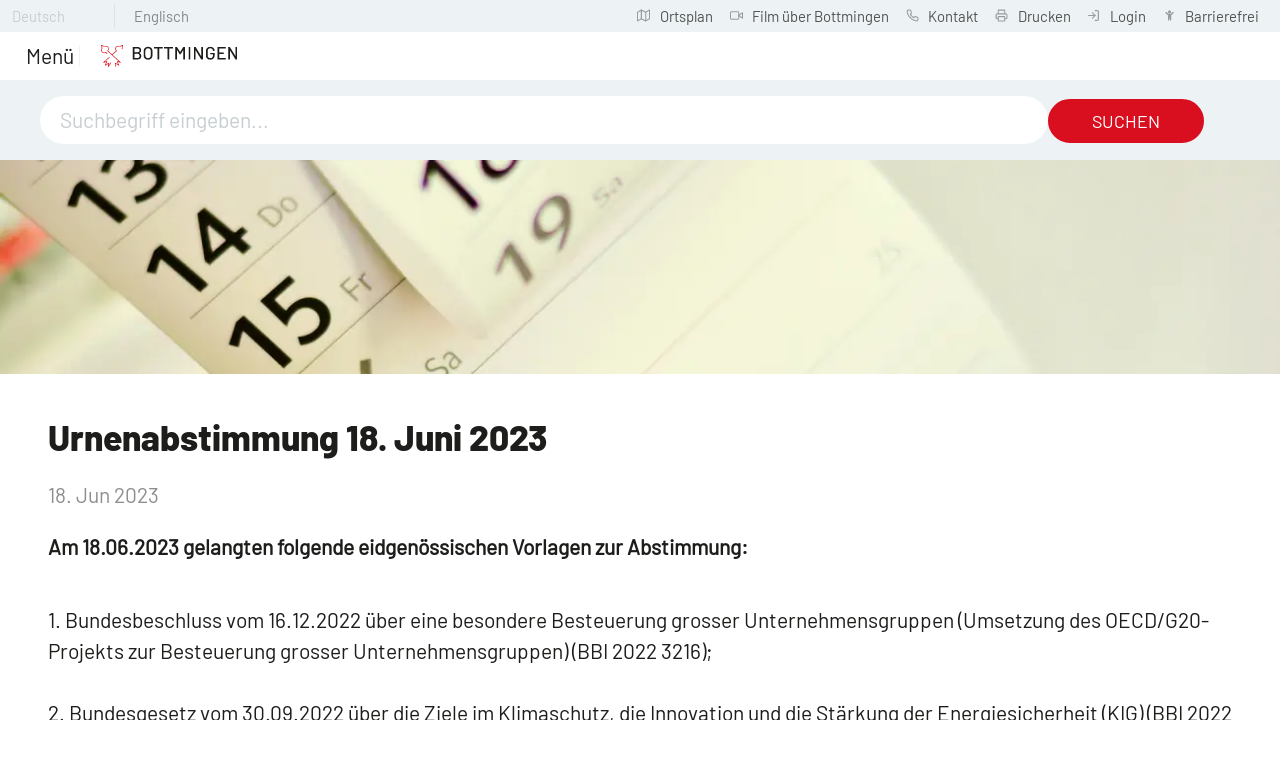

--- FILE ---
content_type: text/html; charset=utf-8
request_url: https://www.bottmingen.ch/de/verwaltung-politik/politik/abstimmungen-und-wahlen/alle-termine/Urnenabstimmung-18.-Juni-2023/
body_size: 42370
content:
<!DOCTYPE html>
<html lang="de" class="pagestatus-init no-js no-weditor scrolled-top page_var0 object-news object-news_var0 project-de subdir-verwaltung-politik navId-540877540877"><head><meta charset="UTF-8" /><title>Urnenabstimmung 18. Juni 2023</title><!--
      Diese Seite wurde mit Weblication® CMS erstellt.
      Weblication® ist ein Produkt der Scholl Communications AG in 77694 Kehl.
      Weitere Informationen finden Sie unter https://www.weblication.de bzw. https://scholl.de.
    --><meta name="Description" content="Am 18.06.2023 gelangten folgende eidgenössischen Vorlagen zur Abstimmung:" /><meta name="Keywords" content="Urnenabstimmung 18. Juni 2023 Bottmingen" /><meta name="Robots" content="index, noodp" /><meta name="viewport" content="width=device-width, initial-scale=1"/><meta name="referrer" content="strict-origin-when-cross-origin"/><meta name="Generator" content="Weblication® CMS"/><!--[if IE]><meta http-equiv="x-ua-compatible" content="IE=edge" /><![endif]--><meta name="format-detection" content="telephone=no"/><meta name="geo.region" content="ch-bl"/><meta name="geo.placename" content="Schulstrasse 1, 4103 Bottmingen BL, Schweiz"/><meta name="geo.position" content="47.540330;7.5715958"/><link rel="alternate" hreflang="de" href="http://www.bottmingen.ch/de/verwaltung-politik/politik/abstimmungen-und-wahlen/alle-termine/Urnenabstimmung-18.-Juni-2023/" /><link rel="icon" href="/wGlobal/wGlobal/layout/images/site-icons/favicon.png"/><link rel="apple-touch-icon" href="/wGlobal/wGlobal/layout/images/site-icons/apple-touch-icon-152.png"/><link rel="canonical" href="https://www.bottmingen.ch/de/verwaltung-politik/politik/abstimmungen-und-wahlen/alle-termine/Urnenabstimmung-18.-Juni-2023/"/><meta property="og:type" content="article" /><meta property="og:url" content="https://www.bottmingen.ch/de/verwaltung-politik/politik/abstimmungen-und-wahlen/alle-termine/Urnenabstimmung-18.-Juni-2023/" /><meta property="twitter:card" content="summary_large_image" /><meta property="og:title" content="Urnenabstimmung 18. Juni 2023" /><meta property="og:description" content="Am 18.06.2023 gelangten folgende eidgenössischen Vorlagen zur Abstimmung:" /><meta property="twitter:title" content="Urnenabstimmung 18. Juni 2023" /><meta property="twitter:description" content="Am 18.06.2023 gelangten folgende eidgenössischen Vorlagen zur Abstimmung:" /><script>document.documentElement.className = document.documentElement.className.replace('no-js', 'js');wNavidStandard='540877540877';wProjectPath='/de'; </script><!--WNEOUC:<link rel="stylesheet" href="/wGlobal/wGlobal/layout/styles/optimized/design_85f9ec8dfe9569bc65cd23aed38ba61a.css?1733125373"/>:WNEOUC--><!--WEOUCO--><style>input[type="file"]{box-sizing: unset !important}input[type="checkbox"]{vertical-align: middle !important}input[readonly]{background-color: rgb(240, 255, 208);color: rgb(134, 134, 134)}label.error{margin: 2px 0.8% 2px 0 !important;padding: 0 6px;position: relative;display: block;background-color: rgb(242, 195, 147) !important}.form label.error{margin: 2px 1% 2px 0 !important}* + html body .fns_elementForm fieldset{padding-bottom: 1em}* html body .fns_elementForm fieldset{padding-bottom: 1em}* + html body .fns_elementForm ul .group{margin-top: -1.4em}* html body .fns_elementForm ul .group{margin-top: -1.4em}table.fns_elementTable caption{text-align: left;font-weight: bold}* + html body table.fns_elementTable caption{padding-bottom: 1em}table.fns_elementTable th{vertical-align: top;text-align: left;font-weight: bold}table.fns_elementTable td{vertical-align: top;text-align: left;font-weight: normal}table.fns_elementTable{border-spacing: 0;border-collapse: collapse;table-layout: auto;empty-cells: show}table.fns_elementTable{width: 100%;table-layout: fixed}table.fns_elementTable th{}table.fns_elementTable tr:hover{}table.fns_elementTable th{padding: 0.25em}table.fns_elementTable td.head{background-color: #e8e8e8 !important;font-weight: bold}table.fns_elementTable td{padding: 0.25em}table.fns_elementTable .hide{width: 5%;text-align: center}table.fns_elementTable .left{text-align: left}table.fns_elementTable .right{text-align: left}th.columnErstelltAm{width:190px}th.columnBezahlt{text-align:left !important}table.fns_elementTable .center{text-align: center}table.fns_elementTable .middle{vertical-align: middle}table.fns_elementTable .space{padding-bottom: 1em}table.fns_elementTable .cell5p{width: 5%}table.fns_elementTable .cell10p{width: 12%}table.fns_elementTable .cell15p{width: 15%}table.fns_elementTable .cell20p{width: 20%}table.fns_elementTable .cell22p{width: 22%}table.fns_elementTable .cell23p{width: 23%}table.fns_elementTable .cell25p{width: 25%}table.fns_elementTable .cell28p{width: 28%}table.fns_elementTable .cell30p{width: 30%}table.fns_elementTable .cell32p{width: 32%}table.fns_elementTable .cell33p{width: 33.3%}table.fns_elementTable .cell40p{width: 40%}table.fns_elementTable .cell50p{width: 50%}table.fns_elementTable .cell66p{width: 66.6%}table.fns_elementTable .cell75p{width: 75%}dl.formTable dd div.cartTooltip{position: relative;float: right}dt{width:100%;font-weight:bold}dd{margin: 0 0 30px 0 !important;width: 100%;float: left}fieldset{border: none;padding: 0}table{border-collapse: collapse;width:100%
}td, th{padding: 10px;text-align: left;margin: 0}tbody tr:nth-child(2n){background-color: #eee}th{position: sticky;top: 0;background-color: #444;color: white}td:hover{background-color:transparent}label.XXL, input.XXL, textarea.XXL, select.XXL{width: 100% !important;margin: 0 0 0 0 !important}label.XXL:first-child, input.XXL:first-child, textarea.XXL:first-child, select.XXL:first-child{padding:8px 10px;margin-bottom:8px}h2{background:transparent !important}@media only screen and (max-width: 800px){}span.markAbhol:after, a.bearbeiten:before, a.bearbeiten:after, a.bestaetigen:before, a.loeschen:before, div.legende_bearbeiten:before, div.legende_bearbeiten:after, div.legende_loeschen:before, div.legende_bestaetigen:before, div.legende_abgelaufen:before, div.legende_zahlt:before, div.legende_nichtzahlt:before, a[href*="daily"]:before, a[href*="monthly"]:before{width: 20px;height: 20px;top: 2px;left: 0;content: '';display: block;background-image: url(/weblication/grid5/gui/images/icons.svg);background-position: 0 0;background-size: 800px;background-repeat: no-repeat;float:left;margin-right: 4px}a.bearbeiten, a.bearbeiten, a.loeschen, a.bestaetigen, a.bezahlt{width: 20px;height: 20px;float:left}a.bearbeiten:after, a.bearbeiten:before{}a.bezahlt img{width: 20px;height: 20px;margin:3px 0}span.markAbhol:after{background-position: -644px -40px !important}a.bearbeiten{position:relative;float:left}a.bearbeiten:before{background-position: -6px -102px !important;position:absolute}a.bearbeiten:after{background-position: -358px -102px !important;position:absolute}a.loeschen{position:relative}a.loeschen:before{background-position: -169px -69px !important;position:relative}a.bestaetigen{position:relative}a.bestaetigen:before{background-position: -390px -7px !important;position:relative}div.legende_zahlstatus, div.legende{border:1px solid #aaa;position:relative;float:right;border-radius:4px;padding:6px;font-size:1.1rem}div.legende_zahlstatus{float:left}div.legende > div, div.legende_zahlstatus > div{float:left;position:relative;margin: 0 10px 0 auto}div.legende_zahlt:before{background-position: -6px -6px !important;position:relative}div.legende_nichtzahlt:before{background-position: -39px -6px !important;position:relative}div.legende_bearbeiten:before{background-position: -6px -102px !important;position:relative}div.legende_bearbeiten:after{background-position: -358px -102px !important;position:absolute}div.legende_loeschen:before{background-position: -169px -69px !important;position:relative}div.legende_bestaetigen:before{background-position: -390px -7px !important;position:relative}div.legende_bezahlt:before{width: 20px;height: 20px;top: 3px;left: 0;display: block;background-image: url(/de/ttk/icons/cash.svg) !important;position:relative;content: ' ';background-size: 20px 20px;float:left;margin-right: 4px}div.creditcard:before{width: 20px;height: 20px;top: 0;left: 0;display: block;background-image: url(/de/ttk/icons/credit-card.svg);position:relative;content: ' ';background-size: 20px 20px;float:left;margin-right: 4px}div.legende_abgelaufen:before{background-position: -644px -40px !important;position:relative}td.reservationen_vorhanden{background: transparent !important}td.reservationen_vorhanden a{background: #fbee51 !important}td.ausgebucht span{background: #a01b19 !important}div.ui-state-default, div.ausgebucht_legend, div.reservationen_vorhanden{height:25px !important}td.ui-datepicker-current-day a.ui-state-default{background-color:#85b5ff}a[href*="daily"]:before{background-position: -35px -71px !important;position:relative}a[href*="daily"] img{display:none}a[href*="monthly"]:before{background-position: -262px -37px !important;position:relative}a[href*="monthly"] img{display:none}@media only screen and (max-width: 768px){}label[for="showStatus"]{margin-right:8px}body a.paginate_button.previous:before, body a.paginate_button.next:before{content: '';display: inline-block;outline: none;margin: 4px;width: 16px;height: 16px;vertical-align: top;background-position: 0 0;background-repeat: no-repeat;flex: none}body a.paginate_button.previous:before{background-image:url("/wGlobal/wGlobal/layout/images/links/optimized/back@stroke(000000).svg")}
@charset "UTF-8";table.dataTable thead .sorting, table.dataTable thead .sorting_asc, table.dataTable thead .sorting_desc{cursor: pointer}table.dataTable thead .sorting:before, table.dataTable thead .sorting:after, table.dataTable thead .sorting_asc:before, table.dataTable thead .sorting_asc:after, table.dataTable thead .sorting_desc:before, table.dataTable thead .sorting_desc:after, table.dataTable thead .sorting_asc_disabled:before, table.dataTable thead .sorting_asc_disabled:after, table.dataTable thead .sorting_desc_disabled:before, table.dataTable thead .sorting_desc_disabled:after{position: absolute;bottom: 6px;display: block;opacity: 0.3;font-size: 0.9em}table.dataTable thead .sorting:before, table.dataTable thead .sorting_asc:before, table.dataTable thead .sorting_desc:before, table.dataTable thead .sorting_asc_disabled:before, table.dataTable thead .sorting_desc_disabled:before{right: 1em;content: "\2191"}table.dataTable thead .sorting:after, table.dataTable thead .sorting_asc:after, table.dataTable thead .sorting_desc:after, table.dataTable thead .sorting_asc_disabled:after, table.dataTable thead .sorting_desc_disabled:after{right: 0.5em;content: "\2193"}table.dataTable thead .sorting:before, table.dataTable thead .sorting_asc:before, table.dataTable thead .sorting_desc:before, table.dataTable thead .sorting_asc_disabled:before, table.dataTable thead .sorting_desc_disabled:before{right: 1em;content: "\2191"}table.dataTable thead .sorting_asc:before, table.dataTable thead .sorting_desc:after{opacity: 1}table.dataTable tbody tr{transition-duration: .28s;transition-timing-function: cubic-bezier(.4,0,.2,1);transition-property: background-color}table.dataTable tbody tr:hover{background-color: #f6f6f6}td:hover{background-color:}
@media only screen and (min-width: 1300px){}@media only screen and (max-width: 1299px){}@media only screen and (min-width: 1300px){}@media only screen and (max-width: 1299px){}@media only screen and (min-width: 1300px){}@media only screen and (max-width: 1299px){}@media only screen and (min-width: 576px){}@media only screen and (max-width: 575px){}@media only screen and (min-width: 415px){}@media only screen and (max-width: 414px){}:root{--baseColorPrimary1:#EDF2F4;--baseColorPrimary2:#D90E1E;--baseColorWhite:#FFFFFF;--baseColorLighter:#F4F9F9;--baseColorLight:#EDF2F4;--baseColorSemi:#C7CED1;--baseColorDark:#A5A5A4;--baseColorDarker:#63666A;--baseColorBlack:#1D1D1B;--backgroundColorBody:var(--baseColorWhite);--backgroundColorHeader:var(--baseColorPrimary1);--backgroundColorHeaderBefore:var(--baseColorPrimary1);--fontColorHeaderBefore:var(--baseColorSemi);--fontColorSearchSymbolHeaderBefore:var(--baseColorWhite);--fontColorHeaderAfter:var(--baseColorDark);--backgroundColorHeaderAfter:var(--baseColorLight);--fontColorSearchSymbolHeader:var(--baseColorBlack);--fontColorSearchSymbolHeaderAfter:var(--baseColorDarker);--backgroundColorSearchLayer:var(--baseColorWhite);--fontColorNavigationMetaHeaderMainLevel1:rgba(29,29,27,0.4);--fontColorNavigationMetaHeaderMainLevel1Selected:rgba(29,29,27,0.6);--fontColorNavigationMetaHeaderMainLevel1Hover:rgba(29,29,27,0.6);--fontColorNavigationMetaHeaderMainLevel1Active:rgba(29,29,27,0.6);--fontColorNavigationMetaHeaderBeforeLevel1:var(--baseColorSemi);--fontColorNavigationMetaHeaderBeforeLevel1Selected:var(--baseColorPrimary2);--fontColorNavigationMetaHeaderBeforeLevel1Hover:var(--baseColorDarker);--fontColorNavigationMetaHeaderBeforeLevel1Active:var(--baseColorPrimary2);--backgroundColorNavigationMeta:var(--baseColorPrimary1);--backgroundColorNavigationMain:transparent;--backgroundColorNavigationMainLayer:var(--baseColorPrimary1);--backgroundColorMegaDropdown:var(--baseColorPrimary1);--backgroundColorNavigationMainBlockBefore:transparent;--fontColorNavigationMainLevel1:var(--baseColorBlack);--fontColorNavigationMainLevel1Selected:var(--baseColorBlack);--fontColorNavigationMainLevel1Hover:var(--baseColorPrimary2);--fontColorNavigationMainLevel1Active:var(--baseColorDarker);--fontColorNavigationMainLevel2:var(--baseColorBlack);--fontColorNavigationMainLevel2Selected:var(--baseColorBlack);--fontColorNavigationMainLevel2Hover:var(--baseColorPrimary2);--fontColorNavigationMainLevel2Active:var(--baseColorDarker);--backgroundColorNavigationMainLevel1:transparent;--backgroundColorNavigationMainLevel1Selected:transparent;--backgroundColorNavigationMainLevel1Hover:transparent;--backgroundColorNavigationMainLevel1Active:transparent;--backgroundColorNavigationMainLevel2:transparent;--backgroundColorNavigationMainLevel2Selected:transparent;--backgroundColorNavigationMainLevel2Hover:rgba(0,0,0,0);--backgroundColorNavigationMainLevel2Active:rgba(0,0,0,0);--backgroundColorNavigationMenu:var(--baseColorPrimary1);--fontColorNavigationMenuLevel1:var(--baseColorBlack);--fontColorNavigationMenuLevel1Selected:var(--baseColorBlack);--fontColorNavigationMenuLevel1Hover:var(--baseColorPrimary2);--fontColorNavigationMenuLevel1Active:var(--baseColorDarker);--fontColorNavigationMenuLevel2:var(--baseColorBlack);--fontColorNavigationMenuLevel2Selected:var(--baseColorBlack);--fontColorNavigationMenuLevel2Hover:var(--baseColorPrimary2);--fontColorNavigationMenuLevel2Active:var(--baseColorDarker);--backgroundColorNavigationMenuLevel1:transparent;--backgroundColorNavigationMenuLevel1Selected:transparent;--backgroundColorNavigationMenuLevel1Hover:transparent;--backgroundColorNavigationMenuLevel1Active:rgba(0,0,0,0);--backgroundColorNavigationMenuLevel2:transparent;--backgroundColorNavigationMenuLevel2Selected:transparent;--backgroundColorNavigationMenuLevel2Hover:transparent;--backgroundColorNavigationMenuLevel2Active:rgba(0,0,0,0);--backgroundColorNavigationSub:transparent;--fontColorNavigationSubLevel1:var(--baseColorBlack);--fontColorNavigationSubLevel1Selected:var(--baseColorBlack);--fontColorNavigationSubLevel1Hover:var(--baseColorPrimary2);--fontColorNavigationSubLevel1Active:var(--baseColorDarker);--fontColorNavigationSubLevel2:var(--baseColorBlack);--fontColorNavigationSubLevel2Selected:var(--baseColorBlack);--fontColorNavigationSubLevel2Hover:var(--baseColorPrimary2);--fontColorNavigationSubLevel2Active:var(--baseColorDarker);--backgroundColorNavigationSubLevel1:transparent;--backgroundColorNavigationSubLevel1Selected:transparent;--backgroundColorNavigationSubLevel1Hover:transparent;--backgroundColorNavigationSubLevel1Active:transparent;--backgroundColorNavigationSubLevel2:transparent;--backgroundColorNavigationSubLevel2Selected:transparent;--backgroundColorNavigationSubLevel2Hover:transparent;--backgroundColorNavigationSubLevel2Active:transparent;--fontColorNavigationBreadcrumb:var(--baseColorSemi);--fontColorNavigationBreadcrumbHover:var(--baseColorPrimary2);--fontColorNavigationBreadcrumbActive:var(--baseColorDarker);--backgroundColorNavigationBreadcrumb:transparent;--backgroundColorContent:var(--baseColorWhite);--fontColorDefault:var(--baseColorBlack);--fontColorSub:rgba(29,29,27,0.5);--fontColorWeak:rgba(29,29,27,0.4);--fontColorInverseDefault:var(--baseColorWhite);--fontColorInverseSub:rgba(255,255,255,0.5);--fontColorInverseWeak:rgba(255,255,255,0.5);--fontColorError:#FB0008;--fontColorHeadline1:var(--baseColorBlack);--fontColorHeadline2:var(--baseColorBlack);--fontColorHeadline3:var(--baseColorBlack);--fontColorHeadline4:var(--baseColorBlack);--fontColorHeadline5:var(--baseColorBlack);--fontColorHeadline6:var(--baseColorBlack);--fontColorInverseHeadline1:var(--baseColorWhite);--fontColorInverseHeadline2:var(--baseColorWhite);--fontColorInverseHeadline3:var(--baseColorWhite);--fontColorInverseHeadline4:var(--baseColorWhite);--fontColorInverseHeadline5:var(--baseColorWhite);--fontColorInverseHeadline6:var(--baseColorWhite);--fontColorLink:var(--baseColorPrimary2);--fontColorLinkHover:rgba(217,14,30,0.8);--fontColorLinkActive:rgba(217,14,30,0.8);--fontColorInverseLink:rgba(255,255,255,0.7);--fontColorInverseLinkHover:var(--baseColorWhite);--fontColorInverseLinkActive:var(--baseColorWhite);--fontColorEntryTitle:var(--baseColorBlack);--fontColorEntryDate:rgba(29,29,27,0.4);--fontColorEntryDescription:rgba(29,29,27,0.6);--fontColorInverseEntryTitle:var(--baseColorWhite);--fontColorInverseEntryDate:rgba(255,255,255,0.4);--fontColorInverseEntryDescription:rgba(255,255,255,0.6);--backgroundColorWhite:var(--baseColorWhite);--backgroundColorBlack:var(--baseColorDarker);--backgroundColorLight1:var(--baseColorPrimary1);--backgroundColorLight2:var(--baseColorLight);--backgroundColorDark1:var(--baseColorDarker);--backgroundColorDark2:var(--baseColorPrimary1);--backgroundColorError:rgba(251,0,8,0.3);--borderColorDefault:var(--baseColorLight);--borderColorLight:var(--baseColorPrimary1);--borderColorDark:rgba(99,102,106,0.5);--borderColorLines:var(--baseColorLight);--backgroundColorButton:var(--baseColorWhite);--backgroundColorButtonHover:rgba(255,255,255,0.8);--backgroundColorButtonActive:rgba(255,255,255,0.6);--borderColorButton:var(--baseColorPrimary2);--borderColorButtonHover:rgba(217,14,30,0.8);--borderColorButtonActive:rgba(217,14,30,0.6);--fontColorButton:var(--baseColorBlack);--fontColorButtonHover:var(--baseColorPrimary2);--fontColorButtonActive:var(--baseColorPrimary2);--backgroundColorInverseButton:var(--baseColorWhite);--backgroundColorInverseButtonHover:rgba(255,255,255,0.8);--backgroundColorInverseButtonActive:rgba(255,255,255,0.6);--borderColorInverseButton:var(--baseColorLight);--borderColorInverseButtonHover:rgba(255,255,255,0.8);--borderColorInverseButtonActive:rgba(255,255,255,0.6);--fontColorInverseButton:var(--baseColorBlack);--fontColorInverseButtonHover:var(--baseColorBlack);--fontColorInverseButtonActive:var(--baseColorBlack);--backgroundColorInputs:var(--baseColorWhite);--borderColorInput:var(--baseColorLight);--borderColorInputFocus:var(--baseColorSemi);--backgroundColorTable:transparent;--backgroundColorTableHeader:var(--baseColorDark);--backgroundColorTableCellHightlighted:var(--baseColorPrimary1);--borderColorTable:var(--baseColorDark);--colorLinkIcon:var(--baseColorPrimary2);--colorLinkIconInverse:var(--baseColorWhite);--fontColorFunctions:var(--baseColorLight);--fontColorFunctionsActive:var(--baseColorPrimary2);--backgroundColorFunctions:transparent;--backgroundColorFunctionsActive:transparent;--backgroundColorFooter:var(--baseColorPrimary1);--isDarkBackgroundFooter:yes}.isLightBackground .isDarkBackground{}.isLightBackground .isDarkBackground div:not(.keepColor), .isLightBackground .isDarkBackground table:not(.keepColor), .isLightBackground .isDarkBackground span:not(.keepColor), .isLightBackground .isDarkBackground p:not(.keepColor), .isLightBackground .isDarkBackground strong:not(.keepColor), .isLightBackground .isDarkBackground em:not(.keepColor), .isLightBackground .isDarkBackground ul:not(.keepColor), .isLightBackground .isDarkBackground li:not(.keepColor){color:#FFFFFF}.isLightBackground .isDarkBackground a:not(.keepColor), .isLightBackground .isDarkBackground a *:not(.keepColor){color:rgba(255,255,255,0.7)}.isLightBackground .isDarkBackground a:not(.keepColor):hover, .isLightBackground .isDarkBackground a *:not(.keepColor):hover{color:#FFFFFF}.isLightBackground .isDarkBackground .accordionHeaderOpener:not(.keepColor){}.isLightBackground .isDarkBackground .accordionHeaderOpener:not(.keepColor):before, .isLightBackground .isDarkBackground .accordionHeaderOpener:not(.keepColor):after{background-color:#FFFFFF !important}.isLightBackground .isDarkBackground .text-sub:not(.keepColor){color:rgba(255,255,255,0.5)}.isLightBackground .isDarkBackground .text-weak:not(.keepColor){color:rgba(255,255,255,0.5)}.isLightBackground .isDarkBackground h1:not(.keepColor), .isLightBackground .isDarkBackground h1 *:not(.keepColor){color:#FFFFFF}.isLightBackground .isDarkBackground h2:not(.keepColor), .isLightBackground .isDarkBackground h2 *:not(.keepColor){color:#FFFFFF}.isLightBackground .isDarkBackground h3:not(.keepColor), .isLightBackground .isDarkBackground h3 *:not(.keepColor){color:#FFFFFF}.isLightBackground .isDarkBackground h4:not(.keepColor), .isLightBackground .isDarkBackground h4 *:not(.keepColor), .isLightBackground .isDarkBackground h5:not(.keepColor), .isLightBackground .isDarkBackground h5 *:not(.keepColor), .isLightBackground .isDarkBackground h6:not(.keepColor), .isLightBackground .isDarkBackground h6 *:not(.keepColor){color:#FFFFFF}.isLightBackground .isDarkBackground .listEntryTitle:not(.keepColor){color:#FFFFFF}.isLightBackground .isDarkBackground .listEntryDate:not(.keepColor){color:rgba(255,255,255,0.4)}.isLightBackground .isDarkBackground .listEntryDescription:not(.keepColor), .isLightBackground .isDarkBackground .listEntryDescription *:not(.keepColor){color:rgba(255,255,255,0.6)}.isLightBackground .isDarkBackground .listEntryUrl > a:not(.keepColor){color:rgba(255,255,255,0.7)}.isLightBackground .isDarkBackground .listEntryUrl > a:not(.keepColor):hover{color:#FFFFFF}.isLightBackground{}.isLightBackground div:not(.keepColor), .isLightBackground span:not(.keepColor), .isLightBackground p:not(.keepColor), .isLightBackground strong:not(.keepColor), .isLightBackground em:not(.keepColor), .isLightBackground ul:not(.keepColor), .isLightBackground li:not(.keepColor){color:#1D1D1B}.isLightBackground a:not(.keepColor), .isLightBackground a *:not(.keepColor){color:#D90E1E}.isLightBackground a:not(.keepColor):hover, .isLightBackground a *:not(.keepColor):hover{color:rgba(217,14,30,0.8)}.isLightBackground .accordionHeaderOpener:not(.keepColor){}.isLightBackground .accordionHeaderOpener:not(.keepColor):before, .isLightBackground .accordionHeaderOpener:not(.keepColor):after{background-color:#1D1D1B !important}.isLightBackground .text-sub:not(.keepColor){color:rgba(29,29,27,0.5)}.isLightBackground .text-weak:not(.keepColor){color:rgba(29,29,27,0.4)}.isLightBackground h1:not(.keepColor), .isLightBackground h1 *:not(.keepColor){color:#1D1D1B}.isLightBackground h2:not(.keepColor), .isLightBackground h2 *:not(.keepColor){color:#1D1D1B}.isLightBackground h3:not(.keepColor), .isLightBackground h3 *:not(.keepColor){color:#1D1D1B}.isLightBackground h4:not(.keepColor), .isLightBackground h4 *:not(.keepColor), .isLightBackground h5:not(.keepColor), .isLightBackground h5 *:not(.keepColor), .isLightBackground h6:not(.keepColor), .isLightBackground h6 *:not(.keepColor){color:#1D1D1B}.isLightBackground .listEntryTitle:not(.keepColor){color:#1D1D1B}.isLightBackground .listEntryDate:not(.keepColor){color:rgba(29,29,27,0.4)}.isLightBackground .listEntryDescription:not(.keepColor), .isLightBackground .listEntryDescription *:not(.keepColor){color:rgba(29,29,27,0.6)}.isLightBackground .listEntryUrl > a:not(.keepColor){color:#D90E1E}.isLightBackground .listEntryUrl > a:not(.keepColor):hover{color:rgba(217,14,30,0.8)}@media (min-width: 1300px){}@media(prefers-contrast:more){}html.embedpage-body-open{overflow:hidden}@font-face{font-family:'Font Awesome 5 Free';font-style:normal;font-weight:normal;src:url("/wGlobal/wGlobal/layout/webfonts/fontAwesome5/fa-regular-400.eot");src:url("/wGlobal/wGlobal/layout/webfonts/fontAwesome5/fa-regular-400.eot?#iefix") format("embedded-opentype"), url("/wGlobal/wGlobal/layout/webfonts/fontAwesome5/fa-regular-400.woff2") format("woff2"), url("/wGlobal/wGlobal/layout/webfonts/fontAwesome5/fa-regular-400.woff") format("woff"), url("/wGlobal/wGlobal/layout/webfonts/fontAwesome5/fa-regular-400.ttf") format("truetype"), url("/wGlobal/wGlobal/layout/webfonts/fontAwesome5/fa-regular-400.svg#fontawesome") format("svg")}@font-face{font-family:'Font Awesome 5 Free';font-style:normal;font-weight:900;src:url("/wGlobal/wGlobal/layout/webfonts/fontAwesome5/fa-solid-900.eot");src:url("/wGlobal/wGlobal/layout/webfonts/fontAwesome5/fa-solid-900.eot?#iefix") format("embedded-opentype"), url("/wGlobal/wGlobal/layout/webfonts/fontAwesome5/fa-solid-900.woff2") format("woff2"), url("/wGlobal/wGlobal/layout/webfonts/fontAwesome5/fa-solid-900.woff") format("woff"), url("/wGlobal/wGlobal/layout/webfonts/fontAwesome5/fa-solid-900.ttf") format("truetype"), url("/wGlobal/wGlobal/layout/webfonts/fontAwesome5/fa-solid-900.svg#fontawesome") format("svg")}@font-face{font-family:'Font Awesome 5 Brands';font-style:normal;font-weight:normal;src:url("/wGlobal/wGlobal/layout/webfonts/fontAwesome5/fa-brands-400.eot");src:url("/wGlobal/wGlobal/layout/webfonts/fontAwesome5/fa-brands-400.eot?#iefix") format("embedded-opentype"), url("/wGlobal/wGlobal/layout/webfonts/fontAwesome5/fa-brands-400.woff2") format("woff2"), url("/wGlobal/wGlobal/layout/webfonts/fontAwesome5/fa-brands-400.woff") format("woff"), url("/wGlobal/wGlobal/layout/webfonts/fontAwesome5/fa-brands-400.ttf") format("truetype"), url("/wGlobal/wGlobal/layout/webfonts/fontAwesome5/fa-brands-400.svg#fontawesome") format("svg")}@-webkit-keyframes fa-spin 0%{-webkit-transform:rotate(0deg);transform:rotate(0deg)}@-webkit-keyframes fa-spin 100%{-webkit-transform:rotate(360deg);transform:rotate(360deg)}@keyframes fa-spin{0%{-webkit-transform:rotate(0deg);transform:rotate(0deg)}100%{-webkit-transform:rotate(360deg);transform:rotate(360deg)}}:root .fa-rotate-90, :root .fa-rotate-180, :root .fa-rotate-270, :root .fa-flip-horizontal, :root .fa-flip-vertical{-webkit-filter:none;filter:none}@media (prefers-reduced-motion: reduce){}@-webkit-keyframes fa-beat 0%, @-webkit-keyframes fa-beat 90%{-webkit-transform:scale(1);transform:scale(1)}@-webkit-keyframes fa-beat 45%{-webkit-transform:scale(var(--fa-beat-scale, 1.25));transform:scale(var(--fa-beat-scale, 1.25))}@keyframes fa-beat{0%, 90%{-webkit-transform:scale(1);transform:scale(1)}45%{-webkit-transform:scale(var(--fa-beat-scale, 1.25));transform:scale(var(--fa-beat-scale, 1.25))}}@-webkit-keyframes fa-bounce 0%{-webkit-transform:scale(1,1) translateY(0);transform:scale(1,1) translateY(0)}@-webkit-keyframes fa-bounce 10%{-webkit-transform:scale(var(--fa-bounce-start-scale-x, 1.1),var(--fa-bounce-start-scale-y, 0.9)) translateY(0);transform:scale(var(--fa-bounce-start-scale-x, 1.1),var(--fa-bounce-start-scale-y, 0.9)) translateY(0)}@-webkit-keyframes fa-bounce 30%{-webkit-transform:scale(var(--fa-bounce-jump-scale-x, 0.9),var(--fa-bounce-jump-scale-y, 1.1)) translateY(var(--fa-bounce-height, -0.5em));transform:scale(var(--fa-bounce-jump-scale-x, 0.9),var(--fa-bounce-jump-scale-y, 1.1)) translateY(var(--fa-bounce-height, -0.5em))}@-webkit-keyframes fa-bounce 50%{-webkit-transform:scale(var(--fa-bounce-land-scale-x, 1.05),var(--fa-bounce-land-scale-y, 0.95)) translateY(0);transform:scale(var(--fa-bounce-land-scale-x, 1.05),var(--fa-bounce-land-scale-y, 0.95)) translateY(0)}@-webkit-keyframes fa-bounce 57%{-webkit-transform:scale(1,1) translateY(var(--fa-bounce-rebound, -0.125em));transform:scale(1,1) translateY(var(--fa-bounce-rebound, -0.125em))}@-webkit-keyframes fa-bounce 64%{-webkit-transform:scale(1,1) translateY(0);transform:scale(1,1) translateY(0)}@-webkit-keyframes fa-bounce 100%{-webkit-transform:scale(1,1) translateY(0);transform:scale(1,1) translateY(0)}@keyframes fa-bounce{0%{-webkit-transform:scale(1,1) translateY(0);transform:scale(1,1) translateY(0)}10%{-webkit-transform:scale(var(--fa-bounce-start-scale-x, 1.1),var(--fa-bounce-start-scale-y, 0.9)) translateY(0);transform:scale(var(--fa-bounce-start-scale-x, 1.1),var(--fa-bounce-start-scale-y, 0.9)) translateY(0)}30%{-webkit-transform:scale(var(--fa-bounce-jump-scale-x, 0.9),var(--fa-bounce-jump-scale-y, 1.1)) translateY(var(--fa-bounce-height, -0.5em));transform:scale(var(--fa-bounce-jump-scale-x, 0.9),var(--fa-bounce-jump-scale-y, 1.1)) translateY(var(--fa-bounce-height, -0.5em))}50%{-webkit-transform:scale(var(--fa-bounce-land-scale-x, 1.05),var(--fa-bounce-land-scale-y, 0.95)) translateY(0);transform:scale(var(--fa-bounce-land-scale-x, 1.05),var(--fa-bounce-land-scale-y, 0.95)) translateY(0)}57%{-webkit-transform:scale(1,1) translateY(var(--fa-bounce-rebound, -0.125em));transform:scale(1,1) translateY(var(--fa-bounce-rebound, -0.125em))}64%{-webkit-transform:scale(1,1) translateY(0);transform:scale(1,1) translateY(0)}100%{-webkit-transform:scale(1,1) translateY(0);transform:scale(1,1) translateY(0)}}@-webkit-keyframes fa-fade 50%{opacity:var(--fa-fade-opacity, 0.4)}@keyframes fa-fade{50%{opacity:var(--fa-fade-opacity, 0.4)}}@-webkit-keyframes fa-beat-fade 0%, @-webkit-keyframes fa-beat-fade 100%{opacity:var(--fa-beat-fade-opacity, 0.4);-webkit-transform:scale(1);transform:scale(1)}@-webkit-keyframes fa-beat-fade 50%{opacity:1;-webkit-transform:scale(var(--fa-beat-fade-scale, 1.125));transform:scale(var(--fa-beat-fade-scale, 1.125))}@keyframes fa-beat-fade{0%, 100%{opacity:var(--fa-beat-fade-opacity, 0.4);-webkit-transform:scale(1);transform:scale(1)}50%{opacity:1;-webkit-transform:scale(var(--fa-beat-fade-scale, 1.125));transform:scale(var(--fa-beat-fade-scale, 1.125))}}@-webkit-keyframes fa-flip 50%{-webkit-transform:rotate3d(var(--fa-flip-x, 0),var(--fa-flip-y, 1),var(--fa-flip-z, 0),var(--fa-flip-angle, -180deg));transform:rotate3d(var(--fa-flip-x, 0),var(--fa-flip-y, 1),var(--fa-flip-z, 0),var(--fa-flip-angle, -180deg))}@keyframes fa-flip{50%{-webkit-transform:rotate3d(var(--fa-flip-x, 0),var(--fa-flip-y, 1),var(--fa-flip-z, 0),var(--fa-flip-angle, -180deg));transform:rotate3d(var(--fa-flip-x, 0),var(--fa-flip-y, 1),var(--fa-flip-z, 0),var(--fa-flip-angle, -180deg))}}@-webkit-keyframes fa-shake 0%{-webkit-transform:rotate(-15deg);transform:rotate(-15deg)}@-webkit-keyframes fa-shake 4%{-webkit-transform:rotate(15deg);transform:rotate(15deg)}@-webkit-keyframes fa-shake 8%, @-webkit-keyframes fa-shake 24%{-webkit-transform:rotate(-18deg);transform:rotate(-18deg)}@-webkit-keyframes fa-shake 12%, @-webkit-keyframes fa-shake 28%{-webkit-transform:rotate(18deg);transform:rotate(18deg)}@-webkit-keyframes fa-shake 16%{-webkit-transform:rotate(-22deg);transform:rotate(-22deg)}@-webkit-keyframes fa-shake 20%{-webkit-transform:rotate(22deg);transform:rotate(22deg)}@-webkit-keyframes fa-shake 32%{-webkit-transform:rotate(-12deg);transform:rotate(-12deg)}@-webkit-keyframes fa-shake 36%{-webkit-transform:rotate(12deg);transform:rotate(12deg)}@-webkit-keyframes fa-shake 40%, @-webkit-keyframes fa-shake 100%{-webkit-transform:rotate(0deg);transform:rotate(0deg)}@keyframes fa-shake{0%{-webkit-transform:rotate(-15deg);transform:rotate(-15deg)}4%{-webkit-transform:rotate(15deg);transform:rotate(15deg)}8%, 24%{-webkit-transform:rotate(-18deg);transform:rotate(-18deg)}12%, 28%{-webkit-transform:rotate(18deg);transform:rotate(18deg)}16%{-webkit-transform:rotate(-22deg);transform:rotate(-22deg)}20%{-webkit-transform:rotate(22deg);transform:rotate(22deg)}32%{-webkit-transform:rotate(-12deg);transform:rotate(-12deg)}36%{-webkit-transform:rotate(12deg);transform:rotate(12deg)}40%, 100%{-webkit-transform:rotate(0deg);transform:rotate(0deg)}}@-webkit-keyframes fa-spin 0%{-webkit-transform:rotate(0deg);transform:rotate(0deg)}@-webkit-keyframes fa-spin 100%{-webkit-transform:rotate(360deg);transform:rotate(360deg)}@keyframes fa-spin{0%{-webkit-transform:rotate(0deg);transform:rotate(0deg)}100%{-webkit-transform:rotate(360deg);transform:rotate(360deg)}}:root, :host{--fa-style-family-brands:'Font Awesome 6 Brands';--fa-font-brands:normal 400 1em/1 'Font Awesome 6 Brands'}@font-face{font-family:'Font Awesome 6 Brands';font-style:normal;font-weight:400;font-display:block;src:url("/wGlobal/wGlobal/layout/webfonts/fontAwesome6/fa-brands-400.woff2") format("woff2"), url("/wGlobal/wGlobal/layout/webfonts/fontAwesome6/fa-brands-400.ttf") format("truetype")}:root, :host{--fa-style-family-classic:'Font Awesome 6 Free';--fa-font-regular:normal 400 1em/1 'Font Awesome 6 Free'}@font-face{font-family:'Font Awesome 6 Free';font-style:normal;font-weight:400;font-display:block;src:url("/wGlobal/wGlobal/layout/webfonts/fontAwesome6/fa-regular-400.woff2") format("woff2"), url("/wGlobal/wGlobal/layout/webfonts/fontAwesome6/fa-regular-400.ttf") format("truetype")}:root, :host{--fa-style-family-classic:'Font Awesome 6 Free';--fa-font-solid:normal 900 1em/1 'Font Awesome 6 Free'}@font-face{font-family:'Font Awesome 6 Free';font-style:normal;font-weight:900;font-display:block;src:url("/wGlobal/wGlobal/layout/webfonts/fontAwesome6/fa-solid-900.woff2") format("woff2"), url("/wGlobal/wGlobal/layout/webfonts/fontAwesome6/fa-solid-900.ttf") format("truetype")}@font-face{font-family:'Font Awesome 5 Brands';font-display:block;font-weight:400;src:url("/wGlobal/wGlobal/layout/webfonts/fontAwesome6/fa-brands-400.woff2") format("woff2"), url("/wGlobal/wGlobal/layout/webfonts/fontAwesome6/fa-brands-400.ttf") format("truetype")}@font-face{font-family:'Font Awesome 5 Free';font-display:block;font-weight:900;src:url("/wGlobal/wGlobal/layout/webfonts/fontAwesome6/fa-solid-900.woff2") format("woff2"), url("/wGlobal/wGlobal/layout/webfonts/fontAwesome6/fa-solid-900.ttf") format("truetype")}@font-face{font-family:'Font Awesome 5 Free';font-display:block;font-weight:400;src:url("/wGlobal/wGlobal/layout/webfonts/fontAwesome6/fa-regular-400.woff2") format("woff2"), url("/wGlobal/wGlobal/layout/webfonts/fontAwesome6/fa-regular-400.ttf") format("truetype")}@font-face{font-family:'FontAwesome';font-display:block;src:url("/wGlobal/wGlobal/layout/webfonts/fontAwesome6/fa-solid-900.woff2") format("woff2"), url("/wGlobal/wGlobal/layout/webfonts/fontAwesome6/fa-solid-900.ttf") format("truetype")}@font-face{font-family:'FontAwesome';font-display:block;src:url("/wGlobal/wGlobal/layout/webfonts/fontAwesome6/fa-brands-400.woff2") format("woff2"), url("/wGlobal/wGlobal/layout/webfonts/fontAwesome6/fa-brands-400.ttf") format("truetype")}@font-face{font-family:'FontAwesome';font-display:block;src:url("/wGlobal/wGlobal/layout/webfonts/fontAwesome6/fa-regular-400.woff2") format("woff2"), url("/wGlobal/wGlobal/layout/webfonts/fontAwesome6/fa-regular-400.ttf") format("truetype");unicode-range:U+F003,U+F006,U+F014,U+F016-F017,U+F01A-F01B,U+F01D,U+F022,U+F03E,U+F044,U+F046,U+F05C-F05D,U+F06E,U+F070,U+F087-F088,U+F08A,U+F094,U+F096-F097,U+F09D,U+F0A0,U+F0A2,U+F0A4-F0A7,U+F0C5,U+F0C7,U+F0E5-F0E6,U+F0EB,U+F0F6-F0F8,U+F10C,U+F114-F115,U+F118-F11A,U+F11C-F11D,U+F133,U+F147,U+F14E,U+F150-F152,U+F185-F186,U+F18E,U+F190-F192,U+F196,U+F1C1-F1C9,U+F1D9,U+F1DB,U+F1E3,U+F1EA,U+F1F7,U+F1F9,U+F20A,U+F247-F248,U+F24A,U+F24D,U+F255-F25B,U+F25D,U+F271-F274,U+F278,U+F27B,U+F28C,U+F28E,U+F29C,U+F2B5,U+F2B7,U+F2BA,U+F2BC,U+F2BE,U+F2C0-F2C1,U+F2C3,U+F2D0,U+F2D2,U+F2D4,U+F2DC}@font-face{font-family:'FontAwesome';font-display:block;src:url("/wGlobal/wGlobal/layout/webfonts/fontAwesome6/fa-v4compatibility.woff2") format("woff2"), url("/wGlobal/wGlobal/layout/webfonts/fontAwesome6/fa-v4compatibility.ttf") format("truetype");unicode-range:U+F041,U+F047,U+F065-F066,U+F07D-F07E,U+F080,U+F08B,U+F08E,U+F090,U+F09A,U+F0AC,U+F0AE,U+F0B2,U+F0D0,U+F0D6,U+F0E4,U+F0EC,U+F10A-F10B,U+F123,U+F13E,U+F148-F149,U+F14C,U+F156,U+F15E,U+F160-F161,U+F163,U+F175-F178,U+F195,U+F1F8,U+F219,U+F27A}@media (min-width:360px){}html.wglBox{}.wglLightbox{cursor:pointer}.wglLightbox[data-isinactivelightbox='1']{cursor:inherit}html.ios .wLightbox .wLightboxOuter .wLightboxInner{-webkit-overflow-scrolling:touch}@media (min-width: 1300px){}@media (min-width: 1300px){}@media (min-width: 1300px){}@media (min-width: 1300px){}@media (min-width: 1300px){}@media (min-width: 1300px){}@media (min-width: 1300px){}@media (min-width: 1300px){}@media (max-width: 575px){}@media print{}#blockContentInner{}.object-news #blockContentInner{}.object-news #blockContentInner{}#blockContentInner .elementSection > div, #blockContentInner .elementSectionObjectEventMulti > div, #blockContentInner .elementSectionObjectContactPerson > div{}html:lang(en) .wReaderPanelEmbed .wButtonStartReading:before{content:'Read aloud'}html:lang(en) .wReaderPanelEmbed.pauseReading .wButtonStartReading:before{content:'Continue read aloud'}html:lang(en) .wReaderPanelEmbed .wButtonStopReading:before{content:'Stop'}.wglElementCanBeRead:hover{outline:dotted 4px #a0a0a0}.wglElementIsBeingRead{outline:dotted 4px #000000}.wglElementIsBeingRead:hover{outline:dotted 4px #000000}#blockHeader #scrollProgress{position:absolute}#blockHeader{width:100%;padding:0;background:#EDF2F4;position:relative;z-index:10;position:fixed;z-index:100;top:0;transition:margin 0.3s ease-in-out,background 0.3s linear}#blockHeader #blockHeaderBefore{height:32px;width:100%;line-height:32px;color:#C7CED1;background:#EDF2F4;padding:0}#blockHeader #blockHeaderBefore #blockHeaderBeforeInner{position:relative}#blockHeader #blockHeaderBefore #blockHeaderBeforeInner .wConfigMaskOpener{opacity:0.2;transition:opacity 0.2s linear}#blockHeader #blockHeaderBefore #blockHeaderBeforeInner .wConfigMaskOpener:hover{opacity:1}#blockHeader #blockHeaderBefore #languageSelector{z-index:1;padding:0 0 0 8px}#blockHeader #blockHeaderBefore #languageSelector #languageSelected{position:relative;line-height:32px;padding:0 20px 0 4px;background:transparent;display:block}#blockHeader #blockHeaderBefore #languageSelector #languageSelected img{height:12px;box-shadow:0 0 3px rgba(0,0,0,0.2);background:#FFFFFF;display:inline-block;margin-right:8px}#blockHeader #blockHeaderBefore #languageSelector #languageSelected .textShort{display:none}#blockHeader #blockHeaderBefore #languageSelector #languageSelected .text{display:inline-block}#blockHeader #blockHeaderBefore #languageSelector #languageSelected .opener{position:absolute;display:block;right:0;top:2px;width:20px;height:24px;cursor:pointer}#blockHeader #blockHeaderBefore #languageSelector #languageSelected .opener:before, #blockHeader #blockHeaderBefore #languageSelector #languageSelected .opener:after{content:'';position:absolute;display:block;width:8px;height:1px;margin:14px 0 0 4px;background:#C7CED1;transform:rotate(40deg)}#blockHeader #blockHeaderBefore #languageSelector #languageSelected .opener:after{margin:14px 0 0 9px;transform:rotate(-40deg)}#blockHeader #blockHeaderBefore #languageSelector #languageSelectable{display:none;position:absolute;z-index:20;padding:0;background:#EDF2F4}#blockHeader #blockHeaderBefore #languageSelector #languageSelectable a.lang{display:block;text-decoration:none;padding:4px 8px;white-space:nowrap;color:#1D1D1B;background:transparent}#blockHeader #blockHeaderBefore #languageSelector #languageSelectable a.lang.current{display:none}#blockHeader #blockHeaderBefore #languageSelector #languageSelectable a.lang:hover{color:#1D1D1B;background:rgba(29,29,27,0.05)}#blockHeader #blockHeaderBefore #languageSelector #languageSelectable a.lang img{height:12px;box-shadow:0 0 3px rgba(0,0,0,0.2);background:#FFFFFF;display:inline-block;margin-right:8px}#blockHeader #blockHeaderBefore #languageSelector #languageSelectable a.lang .textShort{display:none}#blockHeader #blockHeaderBefore #languageSelector #languageSelectable a.lang .text{display:inline-block}#blockHeader #blockHeaderBefore #languageSelector:hover #languageSelectable, #blockHeader #blockHeaderBefore #languageSelector.open #languageSelectable{display:block}#blockHeader #blockHeaderBefore #languageSelector{display:block;position:static;float:right}#blockHeader #blockHeaderBefore #navigationMeta{background-color:#EDF2F4}#blockHeader #blockHeaderBefore #navigationMeta ul{list-style-type:none;margin:0;padding:0}#blockHeader #blockHeaderBefore #navigationMeta ul li{display:block;float:left;margin:0;padding:0}#blockHeader #blockHeaderBefore #navigationMeta ul li > a{display:block;font-size:0.7083333333333334rem;font-weight:normal;color:#C7CED1;padding:0rem 0.4rem;text-decoration:none}#blockHeader #blockHeaderBefore #navigationMeta ul li.selected, #blockHeader #blockHeaderBefore #navigationMeta ul li.descendantSelected{}#blockHeader #blockHeaderBefore #navigationMeta ul li.selected > a, #blockHeader #blockHeaderBefore #navigationMeta ul li.descendantSelected > a{color:#D90E1E}#blockHeader #blockHeaderBefore #navigationMeta ul li:hover{}#blockHeader #blockHeaderBefore #navigationMeta ul li:hover > a{color:#63666A}#blockHeader #blockHeaderBefore #navigationMeta ul li > a:active{color:#D90E1E}#blockHeader #blockHeaderBefore #navigationMeta ul li:last-child > a{padding:0rem 1rem 0rem 0.4rem}#blockHeader #blockHeaderBefore #navigationMeta .navLevelEmbed{display:none;position:absolute;z-index:101;width:100%;max-height:calc(100vh - 48px - 36px);left:0;margin:0;padding:40px 40px 40px 40px;overflow:auto;background-color:#EDF2F4;border-style:solid;border-width:1px;border-color:#EDF2F4;color:#1D1D1B}#blockHeader #blockHeaderBefore #navigationMeta .navLevelEmbed .elementSection, #blockHeader #blockHeaderBefore #navigationMeta .navLevelEmbed .elementSectionObjectEventMulti, #blockHeader #blockHeaderBefore #navigationMeta .navLevelEmbed .elementSectionObjectContactPerson{padding:0 !important}#blockHeader #blockHeaderBefore #navigationMeta{display:none}#blockHeader #blockHeaderMain{height:48px}#blockHeader #blockHeaderMain #blockHeaderMainInner{max-width:1184px;position:relative;margin:0 auto}#blockHeader #blockHeaderMain #logo{position:absolute;z-index:2;margin:13px 0 0 1rem}#blockHeader #blockHeaderMain #logo > img, #blockHeader #blockHeaderMain #logo > svg{height:22px;width:auto;display:block}#blockHeader #blockHeaderMain #logo .logoImgFull{display:none}#blockHeader #blockHeaderMain #logo .logoImgOnScroll{display:none}#blockHeader #blockHeaderMain #blockHeaderMainContent{display:none}.scrolldirection-up #blockHeader{margin-top:0px;transition:margin 0.2s ease-in-out}.scrolldirection-down:not(.navmenu-open) #blockHeader{margin-top:-72px !important;transition:margin 1.2s ease-in-out}@media (min-width: 1300px){#blockHeader #blockHeaderBefore #navigationMeta{display:block;float:right}#blockHeader #blockHeaderBefore #navigationMeta > ul{margin:0 auto;float:right}}@media (min-width: 576px){#blockHeader #blockHeaderMain #logo{margin:13px 0 0 1rem}}@media (max-width: 1299px){#blockHeader #blockHeaderMain{}#blockHeader #blockHeaderMain html.navmenu-open{overflow:hidden}#blockHeader #blockHeaderMain #navigationMain{width:100%;position:relative}#blockHeader #blockHeaderMain #navigationMain > nav > div{display:block;position:fixed;left:-100vw;top:var(--heightBlockHeader);height:600px;height:calc(100vh - 192px);width:100vw;overflow:auto;z-index:100000;padding:0 0;transition:all 0.3s ease-in-out}.navmenu-open #blockHeader #blockHeaderMain #navigationMain > nav > div{left:0}#blockHeader #blockHeaderMain #navigationMain ul{list-style-type:none;margin:0;padding:0;height:100%}#blockHeader #blockHeaderMain #navigationMain li{position:static;display:grid;grid-template-columns:1fr 48px;align-items:center;margin:0;padding:0}#blockHeader #blockHeaderMain #navigationMain li > a{display:block;text-decoration:none}#blockHeader #blockHeaderMain #navigationMain li > ul{display:none}#blockHeader #blockHeaderMain #navigationMain li.selected, #blockHeader #blockHeaderMain #navigationMain li.descendantSelected{}#blockHeader #blockHeaderMain #navigationMain li.selected > ul, #blockHeader #blockHeaderMain #navigationMain li.descendantSelected > ul{display:block}#blockHeader #blockHeaderMain #navigationMain > nav{}.navmenu-open #blockHeader #blockHeaderMain #navigationMain > nav{}#blockHeader #blockHeaderMain #navigationMain > nav > div{max-width:1200px;height:calc(100% - 1rem)}#blockHeader #blockHeaderMain #navigationMain > nav > div > ul, #blockHeader #blockHeaderMain #navigationMain > nav > ul{position:relative;top:0;background:#EDF2F4;padding-top:1rem;width:100vw}#blockHeader #blockHeaderMain #navigationMain > nav > div > ul > li, #blockHeader #blockHeaderMain #navigationMain > nav > ul > li{border-bottom:;font-size:1.2rem;line-height:2.6rem;font-weight:normal;background-color:transparent}#blockHeader #blockHeaderMain #navigationMain > nav > div > ul > li > a, #blockHeader #blockHeaderMain #navigationMain > nav > ul > li > a{padding:0 1rem 0 1rem;color:#1D1D1B}#blockHeader #blockHeaderMain #navigationMain > nav > div > ul > li.selected, #blockHeader #blockHeaderMain #navigationMain > nav > div > ul > li.descendantSelected, #blockHeader #blockHeaderMain #navigationMain > nav > ul > li.selected, #blockHeader #blockHeaderMain #navigationMain > nav > ul > li.descendantSelected{background-color:transparent}#blockHeader #blockHeaderMain #navigationMain > nav > div > ul > li.selected > a, #blockHeader #blockHeaderMain #navigationMain > nav > div > ul > li.descendantSelected > a, #blockHeader #blockHeaderMain #navigationMain > nav > ul > li.selected > a, #blockHeader #blockHeaderMain #navigationMain > nav > ul > li.descendantSelected > a{color:#1D1D1B}#blockHeader #blockHeaderMain #navigationMain > nav > div > ul > li:hover, #blockHeader #blockHeaderMain #navigationMain > nav > ul > li:hover{background-color:transparent}#blockHeader #blockHeaderMain #navigationMain > nav > div > ul > li:hover > a, #blockHeader #blockHeaderMain #navigationMain > nav > ul > li:hover > a{color:#D90E1E}#blockHeader #blockHeaderMain #navigationMain > nav > div > ul > li:active, #blockHeader #blockHeaderMain #navigationMain > nav > ul > li:active{background-color:rgba(0,0,0,0)}#blockHeader #blockHeaderMain #navigationMain > nav > div > ul > li:active > a, #blockHeader #blockHeaderMain #navigationMain > nav > ul > li:active > a{color:#63666A}#blockHeader #blockHeaderMain #navigationMain > nav > div > ul > li span.navpointToggler, #blockHeader #blockHeaderMain #navigationMain > nav > ul > li span.navpointToggler{cursor:pointer;width:32px;height:32px;box-sizing:content-box}#blockHeader #blockHeaderMain #navigationMain > nav > div > ul > li span.navpointToggler:before, #blockHeader #blockHeaderMain #navigationMain > nav > div > ul > li span.navpointToggler:after, #blockHeader #blockHeaderMain #navigationMain > nav > ul > li span.navpointToggler:before, #blockHeader #blockHeaderMain #navigationMain > nav > ul > li span.navpointToggler:after{transition:all 0s ease-in-out;content:'';position:absolute;margin:11px 0 0 11px;display:block;width:12px;height:2px;background-color:#1D1D1B;transform:rotate(50deg)}#blockHeader #blockHeaderMain #navigationMain > nav > div > ul > li span.navpointToggler:after, #blockHeader #blockHeaderMain #navigationMain > nav > ul > li span.navpointToggler:after{margin:19px 0 0 11px;transform:rotate(-50deg)}#blockHeader #blockHeaderMain #navigationMain > nav > div > ul > li span.navpointToggler.open, #blockHeader #blockHeaderMain #navigationMain > nav > ul > li span.navpointToggler.open{transform:rotate(180deg)}#blockHeader #blockHeaderMain #navigationMain > nav > div > ul > li ul, #blockHeader #blockHeaderMain #navigationMain > nav > ul > li ul{z-index:1;width:calc(100% - 3%);left:3%;top:0;position:absolute;background-color:#EDF2F4;border-left:solid 1px #EDF2F4;padding:1rem 0 0.5rem 0}#blockHeader #blockHeaderMain #navigationMain > nav > div > ul > li ul > li.navlayerBackParentTitle, #blockHeader #blockHeaderMain #navigationMain > nav > div > ul > li ul > li.navlayerBackTitle, #blockHeader #blockHeaderMain #navigationMain > nav > ul > li ul > li.navlayerBackParentTitle, #blockHeader #blockHeaderMain #navigationMain > nav > ul > li ul > li.navlayerBackTitle{grid-template-columns:1fr 32ox;position:relative;min-height:2.2rem;font-size:1.0rem;font-weight:normal;line-height:2.2rem;color:#d0d0ce;padding:0 1rem 0 1rem;padding-right:0;border-bottom:solid 1px #c0c0c0;margin-bottom:0.3rem;cursor:pointer}#blockHeader #blockHeaderMain #navigationMain > nav > div > ul > li ul > li.navlayerBackParentTitle .navlayerBackTitleCloser, #blockHeader #blockHeaderMain #navigationMain > nav > div > ul > li ul > li.navlayerBackTitle .navlayerBackTitleCloser, #blockHeader #blockHeaderMain #navigationMain > nav > ul > li ul > li.navlayerBackParentTitle .navlayerBackTitleCloser, #blockHeader #blockHeaderMain #navigationMain > nav > ul > li ul > li.navlayerBackTitle .navlayerBackTitleCloser{position:relative;width:32px;height:32px}#blockHeader #blockHeaderMain #navigationMain > nav > div > ul > li ul > li.navlayerBackParentTitle .navlayerBackTitleCloser:before, #blockHeader #blockHeaderMain #navigationMain > nav > div > ul > li ul > li.navlayerBackParentTitle .navlayerBackTitleCloser:after, #blockHeader #blockHeaderMain #navigationMain > nav > div > ul > li ul > li.navlayerBackTitle .navlayerBackTitleCloser:before, #blockHeader #blockHeaderMain #navigationMain > nav > div > ul > li ul > li.navlayerBackTitle .navlayerBackTitleCloser:after, #blockHeader #blockHeaderMain #navigationMain > nav > ul > li ul > li.navlayerBackParentTitle .navlayerBackTitleCloser:before, #blockHeader #blockHeaderMain #navigationMain > nav > ul > li ul > li.navlayerBackParentTitle .navlayerBackTitleCloser:after, #blockHeader #blockHeaderMain #navigationMain > nav > ul > li ul > li.navlayerBackTitle .navlayerBackTitleCloser:before, #blockHeader #blockHeaderMain #navigationMain > nav > ul > li ul > li.navlayerBackTitle .navlayerBackTitleCloser:after{transition:all 0.3s ease-in-out;content:'';position:absolute;left:0;top:0;margin:15px 0 0 8px;display:block;width:18px;height:2px;background-color:#d0d0ce;transform:rotate(-45deg)}#blockHeader #blockHeaderMain #navigationMain > nav > div > ul > li ul > li.navlayerBackParentTitle .navlayerBackTitleCloser:after, #blockHeader #blockHeaderMain #navigationMain > nav > div > ul > li ul > li.navlayerBackTitle .navlayerBackTitleCloser:after, #blockHeader #blockHeaderMain #navigationMain > nav > ul > li ul > li.navlayerBackParentTitle .navlayerBackTitleCloser:after, #blockHeader #blockHeaderMain #navigationMain > nav > ul > li ul > li.navlayerBackTitle .navlayerBackTitleCloser:after{transform:rotate(45deg)}#blockHeader #blockHeaderMain #navigationMain > nav > div > ul > li ul > li.navlayerBackParentTitle .navlayerBackTitleText, #blockHeader #blockHeaderMain #navigationMain > nav > div > ul > li ul > li.navlayerBackTitle .navlayerBackTitleText, #blockHeader #blockHeaderMain #navigationMain > nav > ul > li ul > li.navlayerBackParentTitle .navlayerBackTitleText, #blockHeader #blockHeaderMain #navigationMain > nav > ul > li ul > li.navlayerBackTitle .navlayerBackTitleText{}#blockHeader #blockHeaderMain #navigationMain > nav > div > ul > li ul > li.navlayerCloser, #blockHeader #blockHeaderMain #navigationMain > nav > ul > li ul > li.navlayerCloser{position:absolute;top:0;right:0;height:2.2rem;width:2.2rem;cursor:pointer}#blockHeader #blockHeaderMain #navigationMain > nav > div > ul > li ul > li.navlayerCloser span, #blockHeader #blockHeaderMain #navigationMain > nav > ul > li ul > li.navlayerCloser span{padding-left:16px}#blockHeader #blockHeaderMain #navigationMain > nav > div > ul > li ul > li.navlayerCloser:before, #blockHeader #blockHeaderMain #navigationMain > nav > div > ul > li ul > li.navlayerCloser:after, #blockHeader #blockHeaderMain #navigationMain > nav > ul > li ul > li.navlayerCloser:before, #blockHeader #blockHeaderMain #navigationMain > nav > ul > li ul > li.navlayerCloser:after{transition:all 0.3s ease-in-out;content:'';position:absolute;left:0;top:0;margin:18px 0 0 8px;display:block;width:20px;height:2px;background-color:#1D1D1B;transform:rotate(-45deg)}#blockHeader #blockHeaderMain #navigationMain > nav > div > ul > li ul > li.navlayerCloser:after, #blockHeader #blockHeaderMain #navigationMain > nav > ul > li ul > li.navlayerCloser:after{transform:rotate(45deg)}#blockHeader #blockHeaderMain #navigationMain > nav > div > ul > li ul > li.navlayerTitle, #blockHeader #blockHeaderMain #navigationMain > nav > ul > li ul > li.navlayerTitle{font-size:1.0rem;line-height:2.2rem;font-weight:normal;color:#1D1D1B;background-color:transparent;padding:0 1rem 0 1rem;font-weight:bold}#blockHeader #blockHeaderMain #navigationMain > nav > div > ul > li ul > li, #blockHeader #blockHeaderMain #navigationMain > nav > ul > li ul > li{font-size:1.0rem;line-height:2.2rem;background-color:transparent}#blockHeader #blockHeaderMain #navigationMain > nav > div > ul > li ul > li > a, #blockHeader #blockHeaderMain #navigationMain > nav > ul > li ul > li > a{padding:0 1rem 0 1rem;color:#1D1D1B}#blockHeader #blockHeaderMain #navigationMain > nav > div > ul > li ul > li.selected, #blockHeader #blockHeaderMain #navigationMain > nav > div > ul > li ul > li.descendantSelected, #blockHeader #blockHeaderMain #navigationMain > nav > ul > li ul > li.selected, #blockHeader #blockHeaderMain #navigationMain > nav > ul > li ul > li.descendantSelected{background-color:transparent}#blockHeader #blockHeaderMain #navigationMain > nav > div > ul > li ul > li.selected > a, #blockHeader #blockHeaderMain #navigationMain > nav > div > ul > li ul > li.descendantSelected > a, #blockHeader #blockHeaderMain #navigationMain > nav > ul > li ul > li.selected > a, #blockHeader #blockHeaderMain #navigationMain > nav > ul > li ul > li.descendantSelected > a{color:#1D1D1B}#blockHeader #blockHeaderMain #navigationMain > nav > div > ul > li ul > li:hover, #blockHeader #blockHeaderMain #navigationMain > nav > ul > li ul > li:hover{background-color:transparent}#blockHeader #blockHeaderMain #navigationMain > nav > div > ul > li ul > li:hover > a, #blockHeader #blockHeaderMain #navigationMain > nav > ul > li ul > li:hover > a{color:#D90E1E}#blockHeader #blockHeaderMain #navigationMain > nav > div > ul > li ul > li:active, #blockHeader #blockHeaderMain #navigationMain > nav > ul > li ul > li:active{background-color:rgba(0,0,0,0)}#blockHeader #blockHeaderMain #navigationMain > nav > div > ul > li ul > li:active > a, #blockHeader #blockHeaderMain #navigationMain > nav > ul > li ul > li:active > a{color:#63666A}#blockHeader #blockHeaderMain #navigationMain #navigationMainToggler{position:absolute;z-index:11;top:0;right:0;margin:0 0 0 0;cursor:pointer}#blockHeader #blockHeaderMain #navigationMain .navLevelEmbed{display:none;position:absolute;z-index:101;width:100%;max-height:calc(100vh - 48px - 36px);left:0;margin:calc(160px / 2 + 24px) 0 0 0;padding:40px 40px 40px 40px;overflow:auto;background-color:#EDF2F4;border-style:solid;border-width:1px;border-color:#EDF2F4;color:#1D1D1B}#blockHeader #blockHeaderMain #navigationMain .navLevelEmbed .elementSection, #blockHeader #blockHeaderMain #navigationMain .navLevelEmbed .elementSectionObjectEventMulti, #blockHeader #blockHeaderMain #navigationMain .navLevelEmbed .elementSectionObjectContactPerson{padding:0 !important}#blockHeader #blockHeaderMain #navigationMain .navpointEmbedToggler{display:none}#blockHeader #blockHeaderMain #navigationMain{}#blockHeader #blockHeaderMain #navigationMain #navigationMainToggler{top:8px;right:16px}#blockHeader #blockHeaderMain #navigationMain > nav > div{margin-top:80px}}@media (min-width: 1300px) and (max-width: 1299px){#blockHeader #blockHeaderMain #navigationMain > nav > div{top:192px;padding:0 0;height:auto}}@media (min-width: 1300px) and (max-width: 1299px){#blockHeader #blockHeaderMain #navigationMain > nav > div > ul, #blockHeader #blockHeaderMain #navigationMain > nav > ul{width:50vw}}@media (min-width: 1300px) and (max-width: 1299px){#blockHeader #blockHeaderMain #navigationMain > nav > div > ul, #blockHeader #blockHeaderMain #navigationMain > nav > ul{width:360px}}@media (min-width: 701px) and (max-width: 1299px){#blockHeader #blockHeaderMain #navigationMain > nav > div > ul > li ul, #blockHeader #blockHeaderMain #navigationMain > nav > ul > li ul{}#blockHeader #blockHeaderMain #navigationMain > nav > div > ul > li ul[data-navlevel = '2'], #blockHeader #blockHeaderMain #navigationMain > nav > ul > li ul[data-navlevel = '2']{width:320px;left:100%}}@media (min-width: 1040px) and (max-width: 1299px){#blockHeader #blockHeaderMain #navigationMain > nav > div > ul > li ul, #blockHeader #blockHeaderMain #navigationMain > nav > ul > li ul{}#blockHeader #blockHeaderMain #navigationMain > nav > div > ul > li ul[data-navlevel = '3'], #blockHeader #blockHeaderMain #navigationMain > nav > ul > li ul[data-navlevel = '3']{width:320px;left:100%}}@media (min-width: 1380px) and (max-width: 1299px){#blockHeader #blockHeaderMain #navigationMain > nav > div > ul > li ul, #blockHeader #blockHeaderMain #navigationMain > nav > ul > li ul{}#blockHeader #blockHeaderMain #navigationMain > nav > div > ul > li ul[data-navlevel = '4'], #blockHeader #blockHeaderMain #navigationMain > nav > ul > li ul[data-navlevel = '4']{width:320px;left:100%}}@media print and (max-width: 1299px){#blockHeader #blockHeaderMain #navigationMain{display:none}}@media (min-width: 1300px){#blockHeader{}#blockHeader #blockHeaderBefore{display:block;height:32px;line-height:32px;background:#EDF2F4;padding:0 4rem;float:none}#blockHeader #blockHeaderBefore:after{display:table;overflow:hidden;visibility:hidden;clear:both;content:"";height:0;font-size:0;line-height:0}#blockHeader #blockHeaderBefore #blockHeaderBeforeInner{position:relative;margin:0 auto;max-width:1184px}#blockHeader #blockHeaderMain{height:160px;padding:0 4rem}#blockHeader #blockHeaderMain #logo{margin:59px 0 0 0;margin-top:59px}#blockHeader #blockHeaderMain #logo .logoImg{display:none}#blockHeader #blockHeaderMain #logo .logoImgFull{display:block}#blockHeader #blockHeaderMain #logo .logoImgOnScroll{display:none}#blockHeader #blockHeaderMain #logo > img, #blockHeader #blockHeaderMain #logo > svg{display:block;height:42px}#blockHeader #blockHeaderMain #blockHeaderMainContent{display:block;position:absolute;top:0;right:0}#blockHeader #blockHeaderMain #navigationMainToggler{display:none}#blockHeader #blockHeaderMain #navigationMain{background-color:transparent;user-select:none;-webkit-user-select:none;-moz-user-select:none;-ms-user-select:none;width:100%}#blockHeader #blockHeaderMain #navigationMain ul{list-style-type:none;margin:0;padding:0}#blockHeader #blockHeaderMain #navigationMain span.navpointToggler{pointer-events:none}#blockHeader #blockHeaderMain #navigationMain .navlayerBackParentTitle, #blockHeader #blockHeaderMain #navigationMain .navlayerBackTitle, #blockHeader #blockHeaderMain #navigationMain .navlayerTitle, #blockHeader #blockHeaderMain #navigationMain .navlayerCloser{display:none}#blockHeader #blockHeaderMain #navigationMain > nav > div{}#blockHeader #blockHeaderMain #navigationMain > nav > div li{display:flex;margin:0;padding:0}#blockHeader #blockHeaderMain #navigationMain > nav > div li > a{display:block;text-decoration:none}#blockHeader #blockHeaderMain #navigationMain > nav > div li > span.navpointToggler{display:none}#blockHeader #blockHeaderMain #navigationMain > nav > div li > ul{display:none;position:absolute;z-index:80}#blockHeader #blockHeaderMain #navigationMain > nav > div > ul{display:flex}#blockHeader #blockHeaderMain #navigationMain > nav > div > ul[data-source='meta']{display:none}#blockHeader #blockHeaderMain #navigationMain > nav > div > ul > li{display:block}#blockHeader #blockHeaderMain #navigationMain > nav > div > ul > li[data-source='meta']{display:none}#blockHeader #blockHeaderMain #navigationMain > nav > div > ul > li > a{font-family:Barlow ExtraBold, Helvetica, Sans-serif;font-size:0.875rem;font-weight:normal;color:#1D1D1B;background-color:transparent;padding:0rem 0.8rem;line-height:48px;white-space:nowrap}#blockHeader #blockHeaderMain #navigationMain > nav > div > ul > li > a[data-hasiconimg]{display:flex}#blockHeader #blockHeaderMain #navigationMain > nav > div > ul > li > a[data-hasiconimg] .iconImg{padding-right:0.3rem}#blockHeader #blockHeaderMain #navigationMain > nav > div > ul > li.selected, #blockHeader #blockHeaderMain #navigationMain > nav > div > ul > li.descendantSelected{}#blockHeader #blockHeaderMain #navigationMain > nav > div > ul > li.selected > a, #blockHeader #blockHeaderMain #navigationMain > nav > div > ul > li.descendantSelected > a{color:#1D1D1B;background-color:transparent}#blockHeader #blockHeaderMain #navigationMain > nav > div > ul > li:hover{}#blockHeader #blockHeaderMain #navigationMain > nav > div > ul > li:hover > a{color:#D90E1E;background-color:transparent}#blockHeader #blockHeaderMain #navigationMain > nav > div > ul > li > a:active{color:#63666A;background-color:transparent}#blockHeader #blockHeaderMain #navigationMain > nav > div > ul > li.childs.open > .navpointToggler, #blockHeader #blockHeaderMain #navigationMain > nav > div > ul > li.hasMegaDropdown > .navpointToggler{position:absolute;display:block;left:-1000px}#blockHeader #blockHeaderMain #navigationMain > nav > div > ul > li > ul{width:280px}#blockHeader #blockHeaderMain #navigationMain > nav > div > ul > li ul{background-color:#EDF2F4;border-style:solid;border-width:0px;border-color:#EDF2F4}#blockHeader #blockHeaderMain #navigationMain > nav > div > ul > li ul > li{position:relative;font-family:Barlow ExtraBold, Helvetica, Sans-serif;font-size:1.4166666666666667rem;font-weight:normal;background-color:transparent}#blockHeader #blockHeaderMain #navigationMain > nav > div > ul > li ul > li > a{padding:0.5rem 1rem;color:#1D1D1B;flex-grow:1}#blockHeader #blockHeaderMain #navigationMain > nav > div > ul > li ul > li.selected, #blockHeader #blockHeaderMain #navigationMain > nav > div > ul > li ul > li.descendantSelected{background-color:transparent}#blockHeader #blockHeaderMain #navigationMain > nav > div > ul > li ul > li.selected > a, #blockHeader #blockHeaderMain #navigationMain > nav > div > ul > li ul > li.descendantSelected > a{color:#1D1D1B}#blockHeader #blockHeaderMain #navigationMain > nav > div > ul > li ul > li:hover{background-color:rgba(0,0,0,0)}#blockHeader #blockHeaderMain #navigationMain > nav > div > ul > li ul > li:hover > a{color:#D90E1E}#blockHeader #blockHeaderMain #navigationMain > nav > div > ul > li ul > li:active{background-color:rgba(0,0,0,0)}#blockHeader #blockHeaderMain #navigationMain > nav > div > ul > li ul > li:active > a{color:#63666A}#blockHeader #blockHeaderMain #navigationMain > nav > div > ul > li ul > li > a{flex-grow:1}#blockHeader #blockHeaderMain #navigationMain > nav > div > ul > li ul > li ul{top:-0px;right:calc(-100% - 2 * 0px);width:calc(100% + 1 * 0px)}#blockHeader #blockHeaderMain #navigationMain > nav > div > ul > li ul > li ul > li{position:relative;font-family:Barlow ExtraBold, Helvetica, Sans-serif;font-size:1rem;font-weight:normal;background-color:transparent}#blockHeader #blockHeaderMain #navigationMain > nav > div > ul > li ul > li ul > li > a{color:#1D1D1B;padding:0.5rem 1rem;flex-grow:1}#blockHeader #blockHeaderMain #navigationMain > nav > div > ul > li ul > li ul > li.selected, #blockHeader #blockHeaderMain #navigationMain > nav > div > ul > li ul > li ul > li.descendantSelected{background-color:transparent}#blockHeader #blockHeaderMain #navigationMain > nav > div > ul > li ul > li ul > li.selected > a, #blockHeader #blockHeaderMain #navigationMain > nav > div > ul > li ul > li ul > li.descendantSelected > a{color:#1D1D1B}#blockHeader #blockHeaderMain #navigationMain > nav > div > ul > li ul > li ul > li:hover{background-color:rgba(0,0,0,0)}#blockHeader #blockHeaderMain #navigationMain > nav > div > ul > li ul > li ul > li:hover > a{color:#D90E1E}#blockHeader #blockHeaderMain #navigationMain > nav > div > ul > li ul > li ul > li:active{background-color:rgba(0,0,0,0)}#blockHeader #blockHeaderMain #navigationMain > nav > div > ul > li ul > li ul > li:active > a{color:#63666A}#blockHeader #blockHeaderMain #navigationMain > nav > div > ul > li ul > li ul > li ul{top:-0px;right:calc(-100% - 2 * 0px);width:calc(100% + 1 * 0px)}#blockHeader #blockHeaderMain #navigationMain > nav > div > ul > li ul > li ul > li ul > li{position:relative;font-family:Barlow ExtraBold, Helvetica, Sans-serif;font-size:1rem;font-weight:normal;background-color:transparent}#blockHeader #blockHeaderMain #navigationMain > nav > div > ul > li ul > li ul > li ul > li > a{color:#1D1D1B;padding:0.5rem 1rem;flex-grow:1}#blockHeader #blockHeaderMain #navigationMain > nav > div > ul > li ul > li ul > li ul > li.selected, #blockHeader #blockHeaderMain #navigationMain > nav > div > ul > li ul > li ul > li ul > li.descendantSelected{background-color:transparent}#blockHeader #blockHeaderMain #navigationMain > nav > div > ul > li ul > li ul > li ul > li.selected > a, #blockHeader #blockHeaderMain #navigationMain > nav > div > ul > li ul > li ul > li ul > li.descendantSelected > a{color:#1D1D1B}#blockHeader #blockHeaderMain #navigationMain > nav > div > ul > li ul > li ul > li ul > li:hover{background-color:rgba(0,0,0,0)}#blockHeader #blockHeaderMain #navigationMain > nav > div > ul > li ul > li ul > li ul > li:hover > a{color:#D90E1E}#blockHeader #blockHeaderMain #navigationMain > nav > div > ul > li ul > li ul > li ul > li:active{background-color:rgba(0,0,0,0)}#blockHeader #blockHeaderMain #navigationMain > nav > div > ul > li ul > li ul > li ul > li:active > a{color:#63666A}#blockHeader #blockHeaderMain #navigationMain > nav > div > ul > li ul > li ul > li ul > li:hover > ul{display:block}#blockHeader #blockHeaderMain #navigationMain > nav > div > ul > li ul > li ul > li ul > li.childs.open > .navpointToggler{display:block}#blockHeader #blockHeaderMain #navigationMain > nav > div > ul > li ul > li ul > li:hover > ul{display:block}#blockHeader #blockHeaderMain #navigationMain > nav > div > ul > li ul > li ul > li.childs.open > .navpointToggler{display:block}#blockHeader #blockHeaderMain #navigationMain > nav > div > ul > li ul > li:hover > ul{display:block}#blockHeader #blockHeaderMain #navigationMain > nav > div > ul > li ul > li.childs.open > .navpointToggler{display:block}#blockHeader #blockHeaderMain #navigationMain > nav > div > ul > li ul.subleftside > li > ul{right:100%}#blockHeader #blockHeaderMain #navigationMain > nav > div > ul > li ul.subleftside > li.childs{}#blockHeader #blockHeaderMain #navigationMain > nav > div > ul > li ul.subleftside > li.childs > a{padding-left:32px}html:not([data-navigationlayeropentype='click']) #blockHeader #blockHeaderMain #navigationMain > nav > div > ul > li:not(.hasMegaDropdown):hover > ul{display:block}html[data-navigationlayeropentype='click'] #blockHeader #blockHeaderMain #navigationMain > nav > div > ul > li.clicked:not(.hasMegaDropdown) > ul{display:block}#blockHeader #blockHeaderMain #navigationMain .navpointToggler{width:32px;height:24px;cursor:pointer;margin:auto 0}#blockHeader #blockHeaderMain #navigationMain .navpointToggler:before, #blockHeader #blockHeaderMain #navigationMain .navpointToggler:after{content:'';position:absolute;display:block;width:9px;height:1px;margin:9px 0 0 12px;background-color:#1D1D1B;transform:rotate(50deg)}#blockHeader #blockHeaderMain #navigationMain .navpointToggler:after{margin:15px 0 0 12px;transform:rotate(-50deg)}#blockHeader #blockHeaderMain #navigationMain .subleftside > li{flex-direction:row-reverse}#blockHeader #blockHeaderMain #navigationMain .subleftside > li.childs.open > a{padding-left:0.1rem !important}#blockHeader #blockHeaderMain #navigationMain .subleftside > li > .navpointToggler{}#blockHeader #blockHeaderMain #navigationMain .subleftside > li > .navpointToggler:before{transform:rotate(-50deg)}#blockHeader #blockHeaderMain #navigationMain .subleftside > li > .navpointToggler:after{transform:rotate(50deg)}#blockHeader #blockHeaderMain #navigationMain .navLevelEmbed{display:none;position:absolute;z-index:101;width:100%;max-height:calc(100vh - 48px - 36px);left:0;margin:0;padding:40px 40px 40px 40px;overflow:auto;background-color:#EDF2F4;border-style:solid;border-width:0px;border-color:#EDF2F4;color:#1D1D1B}#blockHeader #blockHeaderMain #navigationMain .navLevelEmbed .elementSection, #blockHeader #blockHeaderMain #navigationMain .navLevelEmbed .elementSectionObjectEventMulti, #blockHeader #blockHeaderMain #navigationMain .navLevelEmbed .elementSectionObjectContactPerson{padding:0 !important}#blockHeader #blockHeaderMain #navigationMain{position:absolute;width:100%;top:56px;right:auto;margin-left:0}#blockHeader #blockHeaderMain #navigationMain #navigationMainToggler{top:8px}#blockHeader #blockHeaderMain #navigationMain > nav > div{}#blockHeader #blockHeaderMain #navigationMain > nav > div > ul{float:left}}@media (min-width: 1300px){.scrolldirection-down:not(.navmenu-open) #blockHeader{margin-top:-184px !important}}html{overflow-y:scroll;-webkit-text-size-adjust:100%;font-size:21px}html.zoom-l{font-size:27.3px}@media only screen and (min-width: 1300px){html{font-size:21px}html.zoom-l{font-size:27.3px}}@media only screen and (min-width: 1300px){html{font-size:21px}html.zoom-l{font-size:27.3px}}@media only screen and (min-width: 1300px){html{font-size:21px}html.zoom-l{font-size:27.3px}}body{margin:0;padding:0;font-family:Barlow Regular, Helvetica, Sans-serif;font-size:1rem;line-height:150%;color:#1D1D1B;background:#FFFFFF;-webkit-tap-highlight-color:transparent}body.bodyBlank{background:none;background-color:transparent}#blockPage{}@media only screen and (min-width: 1300px){#blockPage{margin-top:0;margin-bottom:0}}#blockBody{background:#FFFFFF;margin:0 auto;padding-top:80px}@media only screen and (min-width: 1300px){#blockBody{padding-top:192px}}#blockBodyBefore{position:relative}#navigationBreadcrumb{background-color:transparent}#navigationBreadcrumb:empty{display:none}#navigationBreadcrumb > div{}#navigationBreadcrumb > div > div{display:inline-block;position:relative}#navigationBreadcrumb > div > div > a{text-decoration:none;padding:0 0.3rem 0 0;color:#C7CED1}#navigationBreadcrumb > div > div > a:before{content:'//';padding:0 0.3rem 0 0;color:#C7CED1}#navigationBreadcrumb > div > div > a:hover{color:#D90E1E}#navigationBreadcrumb > div > div > a:active{color:#63666A}#navigationBreadcrumb > div > div:first-child{}#navigationBreadcrumb > div > div:first-child > a:before{content:'';padding:0}#navigationBreadcrumb > div > div.hasChildsOfSelected{padding-right:0.5rem}#navigationBreadcrumb > div > div.hasChildsOfSelected:after{content:'';display:inline-block;box-sizing:border-box;vertical-align:middle;width:10px;height:5px;border:solid 5px transparent;border-bottom:none;border-top-color:#C7CED1}#navigationBreadcrumb > div > div .childsOfSelected{display:none;position:absolute;z-index:2;right:0;background:#F4F9F9}#navigationBreadcrumb > div > div .childsOfSelected li{}#navigationBreadcrumb > div > div .childsOfSelected li a{white-space:nowrap;display:block;text-decoration:none;padding:0.2rem 1rem;color:#C7CED1}#navigationBreadcrumb > div > div:hover{}#navigationBreadcrumb > div > div:hover .childsOfSelected{display:block}#navigationBreadcrumb{display:none}@media only screen and (min-width: 1300px){#navigationBreadcrumb{display:block;padding:0 4rem}#navigationBreadcrumb > div{max-width:1184px;margin:0 auto;padding:0.5rem 0}}#blockMain{position:relative;margin:0 auto;max-width:100%}@media only screen and (min-width: 1300px){}#blockContent{display:block;position:relative}#blockContent > div, #blockContent > div > div.wWebtagGroup > div > div > div{}#blockContent > div > .elementContent, #blockContent > div > .elementPicture, #blockContent > div > .elementLink, #blockContent > div > .elementHeadline, #blockContent > div > div.wWebtagGroup > div > div > div > .elementContent, #blockContent > div > div.wWebtagGroup > div > div > div > .elementPicture, #blockContent > div > div.wWebtagGroup > div > div > div > .elementLink, #blockContent > div > div.wWebtagGroup > div > div > div > .elementHeadline{margin-left:20px;margin-right:20px}@media only screen and (min-width: 1300px){#blockContent{}#blockContent > div, #blockContent > div > div.wWebtagGroup > div > div > div{}#blockContent > div > .elementContent, #blockContent > div > .elementPicture, #blockContent > div > .elementLink, #blockContent > div > .elementHeadline, #blockContent > div > div.wWebtagGroup > div > div > div > .elementContent, #blockContent > div > div.wWebtagGroup > div > div > div > .elementPicture, #blockContent > div > div.wWebtagGroup > div > div > div > .elementLink, #blockContent > div > div.wWebtagGroup > div > div > div > .elementHeadline{max-width:960px;margin-left:auto;margin-right:auto}}@media only screen and (min-width: 1300px){}.object-singlepage #blockHeader{background-color:#EDF2F4}.page_var0{}.page_var0{}.page_var0 #blockMain{max-width:100%;margin:0 auto}.page_var10 #blockHeader, .page_var740 #blockHeader, .page_var730 #blockHeader, .page_var710 #blockHeader, .page_var1 #blockHeader, .page_var0 #blockHeader{}.page_var0 #blockContent{}.page_var20 #blockHeader{}@media only screen and (min-width: 576px){}@media only screen and (min-width: 1300px){}@media only screen and (min-width: 1300px){}.page_var30 #blockHeader{}@media only screen and (min-width: 576px){}@media only screen and (min-width: 1300px){}@media only screen and (min-width: 1300px){}.page_var40 #blockHeader{}@media only screen and (min-width: 576px){}@media only screen and (min-width: 1300px){}@media only screen and (min-width: 1300px){}.page_var41 #blockHeader{}@media only screen and (min-width: 576px){}@media only screen and (min-width: 1300px){}@media only screen and (min-width: 1300px){}@media only screen and (min-width: 1300px){}@media only screen and (min-width: 1300px){}@media only screen and (min-width: 1300px){}@media only screen and (min-width: 1300px){}.page_var100 #blockHeader{}.page_var400 #blockHeader{max-width:none;z-index:3}.scrolled-top.page_var400 #blockHeader{background-color:transparent}.page_var400 #blockHeader #blockHeaderBefore{display:none}.scrolldirection-up.page_var400 #blockHeader{background:#EDF2F4;margin-top:0px;transition:margin 0.2s ease-in-out, background 0.2s ease-in-out}.scrolldirection-down.page_var400 #blockHeader{background:#EDF2F4;margin-top:-48px !important;transition:margin 1.2s ease-in-out, background 0.4s ease-in-out}.page_var400.weditor #blockHeader{position:relative}@media only screen and (min-width: 1300px){.scrolldirection-down.page_var400 #blockHeader{margin-top:-160px !important}}.page_var500 #blockHeader{max-width:none;z-index:3}.scrolled-top.page_var500 #blockHeader{background-color:transparent}.page_var500 #blockHeader #blockHeaderBefore{display:none}.page_var500 #blockHeader #navigationMain{display:none}.scrolldirection-up.page_var500 #blockHeader{background:#EDF2F4;margin-top:0px;transition:margin 0.2s ease-in-out, background 0.2s ease-in-out}.scrolldirection-down.page_var500 #blockHeader{background:#EDF2F4;margin-top:-48px !important;transition:margin 1.2s ease-in-out, background 0.4s ease-in-out}.page_var500.weditor #blockHeader{position:relative}@media only screen and (min-width: 1300px){.scrolldirection-down.page_var500 #blockHeader{margin-top:-160px !important}}.page_var730 #blockHeader{display:none}.page_var740 #blockHeader{display:none}.elementContainerStandard:after, #blockMain:after, #blockBody:after, #blockHeader:after{display:table;overflow:hidden;visibility:hidden;clear:both;content:".";height:0;font-size:0;line-height:0}.clearBoth{height:0px;line-height:0;font-size:0px;clear:both;padding:0;margin:0;overflow:hidden}picture{line-height:0}picture img{max-width:100%}picture[data-lazyloading='1'] img.wglLazyLoadInit{background:transparent}html{box-sizing:border-box}*, *:before, *:after{box-sizing:inherit}img{}img .picture{margin:0;height:auto;max-width:100%;vertical-align:bottom}img .pictureLeft{float:left;margin:0 24px 10px 0;height:auto;max-width:100%;vertical-align:bottom}img .pictureCenter{margin:0 24px 4px 0;height:auto;max-width:100%;vertical-align:bottom}img .pictureRight{float:right;margin:0 0 4px 24px;height:auto;max-width:100%;vertical-align:bottom}p{margin:0 0 1rem 0}ul{margin:0;padding:0;list-style:none}ol, ul{margin:0;padding:0}li{margin:0;padding:0}dt, dd{margin:0;padding:0}hr{margin:0 0 10px 0;border-color:#EDF2F4;border-style:solid none none none;height:0px}acronym, abbr{border-bottom:dotted 2px #D90E1E}blockquote{border-left:solid 4px #EDF2F4;padding-left:1rem}sup{font-size:70% !important;line-height:0 !important;vertical-align:super}a{text-decoration:underline;color:#D90E1E}a > span{color:inherit !important}a.downloadIcon > span:first-child, a.iconUrl > span, a.intern:before, a.extern:before, a.box:before, a.boxPicture:before, a.download:before, a.pdf:before, a.doc:before, a.xls:before, a.audio:before, a.video:before, a.next:before, a.back:before, a.wpst:before, a.mail:before, a.wpst:before, span.phone:before, a.phone:before, span.fax:before, a.fax:before, span.mobile:before, a.mobile:before, a.maps:before, a.rss:before, a.vcf:before, a.ical:before{content:'';display:inline-block;outline:none;margin:4px 5px 0 0;width:16px;height:16px;vertical-align:top;background-position:0 0;background-repeat:no-repeat;flex:none}a.next, a.intern, a.extern, a.box, a.boxPicture, a.download, a.pdf, a.doc, a.xls, a.audio, a.video, a.next, a.back, a.wpst, a.wpst, a.mail, a.wpst, span.phone, a.phone, span.fax, a.fax, span.mobile, a.mobile, a.maps, a.rss, a.vcf, a.ical{}a.next > span, a.intern > span, a.extern > span, a.box > span, a.boxPicture > span, a.download > span, a.pdf > span, a.doc > span, a.xls > span, a.audio > span, a.video > span, a.next > span, a.back > span, a.wpst > span, a.mail > span, a.wpst > span, span.phone > span, a.phone > span, span.fax > span, a.fax > span, span.mobile > span, a.mobile > span, a.maps > span, a.rss > span, a.vcf > span, a.ical > span{display:inline-block;text-decoration:inherit;color:inherit;font:inherit;max-width:calc(100% - 20px)}body, .isLightBackground{}body a.intern:before, .isLightBackground a.intern:before{background-image:url("/wGlobal/wGlobal/layout/images/links/optimized/intern@stroke(D90E1E).svg")}body a.extern:before, .isLightBackground a.extern:before{background-image:url("/wGlobal/wGlobal/layout/images/links/optimized/extern@stroke(D90E1E).svg")}body a.box:before, .isLightBackground a.box:before{background-image:url("/wGlobal/wGlobal/layout/images/links/optimized/box@stroke(D90E1E).svg")}body a.boxPicture:before, .isLightBackground a.boxPicture:before{background-image:url("/wGlobal/wGlobal/layout/images/links/optimized/box@stroke(D90E1E).svg")}body a.download:before, .isLightBackground a.download:before{background-image:url("/wGlobal/wGlobal/layout/images/links/optimized/download@stroke(D90E1E).svg")}body a.pdf:before, .isLightBackground a.pdf:before{background-image:url("/wGlobal/wGlobal/layout/images/links/optimized/pdf@stroke(D90E1E).svg")}body a.doc:before, .isLightBackground a.doc:before{background-image:url("/wGlobal/wGlobal/layout/images/links/optimized/doc@stroke(D90E1E).svg")}body a.xls:before, .isLightBackground a.xls:before{background-image:url("/wGlobal/wGlobal/layout/images/links/optimized/xls@stroke(D90E1E).svg")}body a.audio:before, .isLightBackground a.audio:before{background-image:url("/wGlobal/wGlobal/layout/images/links/optimized/audio@stroke(D90E1E).svg")}body a.video:before, .isLightBackground a.video:before{background-image:url("/wGlobal/wGlobal/layout/images/links/optimized/video@stroke(D90E1E).svg")}body a.next:before, .isLightBackground a.next:before{background-image:url("/wGlobal/wGlobal/layout/images/links/optimized/next@stroke(D90E1E).svg")}body a.back:before, .isLightBackground a.back:before{background-image:url("/wGlobal/wGlobal/layout/images/links/optimized/back@stroke(D90E1E).svg")}body a.wpst:before, body a.mail:before, body a.wpst:before, .isLightBackground a.wpst:before, .isLightBackground a.mail:before, .isLightBackground a.wpst:before{background-image:url("/wGlobal/wGlobal/layout/images/links/optimized/mail@stroke(D90E1E).svg")}body span.phone:before, body a.phone:before, .isLightBackground span.phone:before, .isLightBackground a.phone:before{background-image:url("/wGlobal/wGlobal/layout/images/links/optimized/phone@stroke(D90E1E).svg")}body span.fax:before, body a.fax:before, .isLightBackground span.fax:before, .isLightBackground a.fax:before{background-image:url("/wGlobal/wGlobal/layout/images/links/optimized/fax@stroke(D90E1E).svg")}body span.mobile:before, body a.mobile:before, .isLightBackground span.mobile:before, .isLightBackground a.mobile:before{background-image:url("/wGlobal/wGlobal/layout/images/links/optimized/mobile@stroke(D90E1E).svg")}body a.maps:before, .isLightBackground a.maps:before{background-image:url("/wGlobal/wGlobal/layout/images/links/optimized/maps@stroke(D90E1E).svg")}body a.rss:before, .isLightBackground a.rss:before{background-image:url("/wGlobal/wGlobal/layout/images/links/optimized/rss@stroke(D90E1E).svg")}body a.vcf:before, .isLightBackground a.vcf:before{background-image:url("/wGlobal/wGlobal/layout/images/links/optimized/vcf@stroke(D90E1E).svg")}body a.ical:before, .isLightBackground a.ical:before{background-image:url("/wGlobal/wGlobal/layout/images/links/optimized/ical@stroke(D90E1E).svg")}.isLightBackground .isDarkBackground, .isLightBackground .isInverseBackground{}.isLightBackground .isDarkBackground a.intern:before, .isLightBackground .isInverseBackground a.intern:before{background-image:url("/wGlobal/wGlobal/layout/images/links/optimized/intern@stroke(FFFFFF).svg")}.isLightBackground .isDarkBackground a.extern:before, .isLightBackground .isInverseBackground a.extern:before{background-image:url("/wGlobal/wGlobal/layout/images/links/optimized/extern@stroke(FFFFFF).svg")}.isLightBackground .isDarkBackground a.box:before, .isLightBackground .isInverseBackground a.box:before{background-image:url("/wGlobal/wGlobal/layout/images/links/optimized/box@stroke(FFFFFF).svg")}.isLightBackground .isDarkBackground a.boxPicture:before, .isLightBackground .isInverseBackground a.boxPicture:before{background-image:url("/wGlobal/wGlobal/layout/images/links/optimized/box@stroke(FFFFFF).svg")}.isLightBackground .isDarkBackground a.download:before, .isLightBackground .isInverseBackground a.download:before{background-image:url("/wGlobal/wGlobal/layout/images/links/optimized/download@stroke(FFFFFF).svg")}.isLightBackground .isDarkBackground a.pdf:before, .isLightBackground .isInverseBackground a.pdf:before{background-image:url("/wGlobal/wGlobal/layout/images/links/optimized/pdf@stroke(FFFFFF).svg")}.isLightBackground .isDarkBackground a.doc:before, .isLightBackground .isInverseBackground a.doc:before{background-image:url("/wGlobal/wGlobal/layout/images/links/optimized/doc@stroke(FFFFFF).svg")}.isLightBackground .isDarkBackground a.xls:before, .isLightBackground .isInverseBackground a.xls:before{background-image:url("/wGlobal/wGlobal/layout/images/links/optimized/xls@stroke(FFFFFF).svg")}.isLightBackground .isDarkBackground a.audio:before, .isLightBackground .isInverseBackground a.audio:before{background-image:url("/wGlobal/wGlobal/layout/images/links/optimized/audio@stroke(FFFFFF).svg")}.isLightBackground .isDarkBackground a.video:before, .isLightBackground .isInverseBackground a.video:before{background-image:url("/wGlobal/wGlobal/layout/images/links/optimized/video@stroke(FFFFFF).svg")}.isLightBackground .isDarkBackground a.next:before, .isLightBackground .isInverseBackground a.next:before{background-image:url("/wGlobal/wGlobal/layout/images/links/optimized/next@stroke(FFFFFF).svg")}.isLightBackground .isDarkBackground a.back:before, .isLightBackground .isInverseBackground a.back:before{background-image:url("/wGlobal/wGlobal/layout/images/links/optimized/back@stroke(FFFFFF).svg")}.isLightBackground .isDarkBackground a.wpst:before, .isLightBackground .isDarkBackground a.mail:before, .isLightBackground .isDarkBackground a.wpst:before, .isLightBackground .isInverseBackground a.wpst:before, .isLightBackground .isInverseBackground a.mail:before, .isLightBackground .isInverseBackground a.wpst:before{background-image:url("/wGlobal/wGlobal/layout/images/links/optimized/mail@stroke(FFFFFF).svg")}.isLightBackground .isDarkBackground a.phone:before, .isLightBackground .isInverseBackground a.phone:before{background-image:url("/wGlobal/wGlobal/layout/images/links/optimized/phone@stroke(FFFFFF).svg")}.isLightBackground .isDarkBackground a.fax:before, .isLightBackground .isInverseBackground a.fax:before{background-image:url("/wGlobal/wGlobal/layout/images/links/optimized/fax@stroke(FFFFFF).svg")}.isLightBackground .isDarkBackground a.mobile:before, .isLightBackground .isInverseBackground a.mobile:before{background-image:url("/wGlobal/wGlobal/layout/images/links/optimized/mobile@stroke(FFFFFF).svg")}.isLightBackground .isDarkBackground a.maps:before, .isLightBackground .isInverseBackground a.maps:before{background-image:url("/wGlobal/wGlobal/layout/images/links/optimized/maps@stroke(FFFFFF).svg")}.isLightBackground .isDarkBackground a.rss:before, .isLightBackground .isInverseBackground a.rss:before{background-image:url("/wGlobal/wGlobal/layout/images/links/optimized/rss@stroke(FFFFFF).svg")}.isLightBackground .isDarkBackground a.vcf:before, .isLightBackground .isInverseBackground a.vcf:before{background-image:url("/wGlobal/wGlobal/layout/images/links/optimized/vcf@stroke(FFFFFF).svg")}.isLightBackground .isDarkBackground a.ical:before, .isLightBackground .isInverseBackground a.ical:before{background-image:url("/wGlobal/wGlobal/layout/images/links/optimized/ical@stroke(FFFFFF).svg")}a.downloadIcon{background-image:none !important}a.downloadIcon.downloadIcon:before{display:none}a.phone[href=''], a.phone[href='#'], a.phone:not([href]), a.fax[href=''], a.fax[href='#'], a.fax:not([href]), a.mobile[href=''], a.mobile[href='#'], a.mobile:not([href]){pointer-events:none;cursor:text;text-decoration:none;color:#1D1D1B}a:hover{text-decoration:none;color:rgba(217,14,30,0.8)}a.wpst{}.isLightBackground .isDarkBackground .linkButton, .isLightBackground .isDarkBackground .listEntryElementLink_var20 a, .isLightBackground .isDarkBackground .listLoaderMore > a, .isLightBackground .isDarkBackground .elementSectionObjectNews .linkDetails, .isLightBackground .isDarkBackground .elementLink_var10 > a, .isLightBackground .isDarkBackground .elementObjectEventMulti .elementObjectEventMultiIcal > a, .isLightBackground .isDarkBackground .elementObjectContactPerson .elementObjectContactPersonData .elementObjectContactPersonVcard > a{color:#1D1D1B;background-color:#FFFFFF;border-color:#EDF2F4}.isLightBackground .linkButton, .isLightBackground .listEntryElementLink_var20 a, .isLightBackground .listLoaderMore > a, .isLightBackground .elementSectionObjectNews .linkDetails, .isLightBackground .elementLink_var10 > a, .isLightBackground .elementObjectEventMulti .elementObjectEventMultiIcal > a, .isLightBackground .elementObjectContactPerson .elementObjectContactPersonData .elementObjectContactPersonVcard > a{color:#1D1D1B;background-color:#FFFFFF;border-color:#D90E1E}.isLightBackground .isDarkBackground .linkButton:hover, .isLightBackground .isDarkBackground .listEntryElementLink_var20 a:hover, .isLightBackground .isDarkBackground .listLoaderMore > a:hover, .isLightBackground .isDarkBackground .elementSectionObjectNews .linkDetails:hover, .isLightBackground .isDarkBackground .elementLink_var10 > a:hover, .isLightBackground .isDarkBackground .elementObjectEventMulti .elementObjectEventMultiIcal > a:hover, .isLightBackground .isDarkBackground .elementObjectContactPerson .elementObjectContactPersonData .elementObjectContactPersonVcard > a:hover{color:#1D1D1B;background-color:rgba(255,255,255,0.8);border-color:rgba(255,255,255,0.8)}.isLightBackground .linkButton:hover, .isLightBackground .listEntryElementLink_var20 a:hover, .isLightBackground .listLoaderMore > a:hover, .isLightBackground .elementSectionObjectNews .linkDetails:hover, .isLightBackground .elementLink_var10 > a:hover, .isLightBackground .elementObjectEventMulti .elementObjectEventMultiIcal > a:hover, .isLightBackground .elementObjectContactPerson .elementObjectContactPersonData .elementObjectContactPersonVcard > a:hover{color:#D90E1E;background-color:rgba(255,255,255,0.8);border-color:rgba(217,14,30,0.8)}.isLightBackground .isDarkBackground .linkButton:active, .isLightBackground .isDarkBackground .listEntryElementLink_var20 a:active, .isLightBackground .isDarkBackground .listLoaderMore > a:active, .isLightBackground .isDarkBackground .elementSectionObjectNews .linkDetails:active, .isLightBackground .isDarkBackground .elementLink_var10 > a:active, .isLightBackground .isDarkBackground .elementObjectEventMulti .elementObjectEventMultiIcal > a:active, .isLightBackground .isDarkBackground .elementObjectContactPerson .elementObjectContactPersonData .elementObjectContactPersonVcard > a:active{color:#1D1D1B;background-color:rgba(255,255,255,0.6);border-color:rgba(255,255,255,0.6)}.isLightBackground .linkButton:active, .isLightBackground .listEntryElementLink_var20 a:active, .isLightBackground .listLoaderMore > a:active, .isLightBackground .elementSectionObjectNews .linkDetails:active, .isLightBackground .elementLink_var10 > a:active, .isLightBackground .elementObjectEventMulti .elementObjectEventMultiIcal > a:active, .isLightBackground .elementObjectContactPerson .elementObjectContactPersonData .elementObjectContactPersonVcard > a:active{color:#D90E1E;background-color:rgba(255,255,255,0.6);border-color:rgba(217,14,30,0.6)}.isLightBackground .isDarkBackground .linkButtonWhite:hover, .isLightBackground .isDarkBackground .listDefaultLink_var41 .listEntryLink a:hover, .isLightBackground .isDarkBackground .elementLink_var11 > a:hover{color:#1D1D1B;background-color:rgba(255,255,255,0.8);border-color:rgba(255,255,255,0.8)}.isLightBackground .linkButtonWhite:hover, .isLightBackground .listDefaultLink_var41 .listEntryLink a:hover, .isLightBackground .elementLink_var11 > a:hover{color:#D90E1E;background-color:rgba(255,255,255,0.8);border-color:rgba(217,14,30,0.8)}.isLightBackground .isDarkBackground .linkButtonWhite:active, .isLightBackground .isDarkBackground .listDefaultLink_var41 .listEntryLink a:active, .isLightBackground .isDarkBackground .elementLink_var11 > a:active{color:#1D1D1B;background-color:rgba(255,255,255,0.6);border-color:rgba(255,255,255,0.6)}.isLightBackground .linkButtonWhite:active, .isLightBackground .listDefaultLink_var41 .listEntryLink a:active, .isLightBackground .elementLink_var11 > a:active{color:#D90E1E;background-color:rgba(255,255,255,0.6);border-color:rgba(217,14,30,0.6)}.isLightBackground .isDarkBackground .linkButtonNeutral{color:rgba(255,255,255,0.7);background-color:transparent;border-color:transparent}.isLightBackground .linkButtonNeutral{color:#D90E1E;background-color:transparent;border-color:transparent}.isLightBackground .isDarkBackground .linkButtonNeutral:hover{color:#FFFFFF;background-color:transparent;border-color:transparent}.isLightBackground .linkButtonNeutral:hover{color:rgba(217,14,30,0.8);background-color:transparent;border-color:transparent}.isLightBackground .isDarkBackground .linkButtonNeutral:active, .isLightBackground .isDarkBackground .linkButtonNeutral.selected{color:#FFFFFF;background-color:transparent;border-color:#FFFFFF}.isLightBackground .linkButtonNeutral:active, .isLightBackground .linkButtonNeutral.selected{color:rgba(217,14,30,0.8);background-color:transparent;border-color:rgba(217,14,30,0.8)}.elementLink_var50 > a{display:inline-block;text-decoration:none;padding:3px 12px;border:solid 1px #D90E1E;border-radius:50px;color:#D90E1E;background-color:transparent;border-color:#D90E1E}.isLightBackground .isDarkBackground .linkButtonGhost, .isLightBackground .isDarkBackground .listPictureAlbumTeaser_var0 .linkGallery, .isLightBackground .isDarkBackground .listEntryElementLink_var30 a, .isLightBackground .isDarkBackground .listDefaultLink_var30 .listEntryLink a, .isLightBackground .isDarkBackground .listDefaultLink_var31 .listEntryLink a, .isLightBackground .isDarkBackground .listBannerSliderInfolayer_var50 .listEntry .listEntryInfoLayerInner .listEntryLink > *, .isLightBackground .isDarkBackground .elementLink_var50 > a, .isLightBackground .isDarkBackground .elementCategoryFilterList .quickfilterButtons span{color:rgba(255,255,255,0.7);background-color:transparent;border-color:rgba(255,255,255,0.7)}.isLightBackground .linkButtonGhost, .isLightBackground .listPictureAlbumTeaser_var0 .linkGallery, .isLightBackground .listEntryElementLink_var30 a, .isLightBackground .listDefaultLink_var30 .listEntryLink a, .isLightBackground .listDefaultLink_var31 .listEntryLink a, .isLightBackground .listBannerSliderInfolayer_var50 .listEntry .listEntryInfoLayerInner .listEntryLink > *, .isLightBackground .elementLink_var50 > a, .isLightBackground .elementCategoryFilterList .quickfilterButtons span{color:#D90E1E;background-color:transparent;border-color:#D90E1E}.elementLink_var50 > a:before{transform:scale(1.2);margin-right:8px}.elementLink_var50 > a:hover{color:rgba(217,14,30,0.8);background-color:transparent;border-color:rgba(217,14,30,0.8)}.isLightBackground .isDarkBackground .linkButtonGhost:hover, .isLightBackground .isDarkBackground .listPictureAlbumTeaser_var0 .linkGallery:hover, .isLightBackground .isDarkBackground .listEntryElementLink_var30 a:hover, .isLightBackground .isDarkBackground .listDefaultLink_var30 .listEntryLink a:hover, .isLightBackground .isDarkBackground .listDefaultLink_var31 .listEntryLink a:hover, .isLightBackground .isDarkBackground .listBannerSliderInfolayer_var50 .listEntry .listEntryInfoLayerInner .listEntryLink > *:hover, .isLightBackground .isDarkBackground .elementLink_var50 > a:hover, .isLightBackground .isDarkBackground .elementCategoryFilterList .quickfilterButtons span:hover{color:#FFFFFF;background-color:transparent;border-color:#FFFFFF}.isLightBackground .linkButtonGhost:hover, .isLightBackground .listPictureAlbumTeaser_var0 .linkGallery:hover, .isLightBackground .listEntryElementLink_var30 a:hover, .isLightBackground .listDefaultLink_var30 .listEntryLink a:hover, .isLightBackground .listDefaultLink_var31 .listEntryLink a:hover, .isLightBackground .listBannerSliderInfolayer_var50 .listEntry .listEntryInfoLayerInner .listEntryLink > *:hover, .isLightBackground .elementLink_var50 > a:hover, .isLightBackground .elementCategoryFilterList .quickfilterButtons span:hover{color:rgba(217,14,30,0.8);background-color:transparent;border-color:rgba(217,14,30,0.8)}.elementLink_var50 > a:active, .elementLink_var50 > a.selected{color:rgba(217,14,30,0.8);background-color:transparent;border-color:rgba(217,14,30,0.8)}.isLightBackground .isDarkBackground .linkButtonGhost:active, .isLightBackground .isDarkBackground .listPictureAlbumTeaser_var0 .linkGallery:active, .isLightBackground .isDarkBackground .listEntryElementLink_var30 a:active, .isLightBackground .isDarkBackground .listDefaultLink_var30 .listEntryLink a:active, .isLightBackground .isDarkBackground .listDefaultLink_var31 .listEntryLink a:active, .isLightBackground .isDarkBackground .listBannerSliderInfolayer_var50 .listEntry .listEntryInfoLayerInner .listEntryLink > *:active, .isLightBackground .isDarkBackground .elementLink_var50 > a:active, .isLightBackground .isDarkBackground .elementCategoryFilterList .quickfilterButtons span:active, .isLightBackground .isDarkBackground .linkButtonGhost.selected, .isLightBackground .isDarkBackground .listPictureAlbumTeaser_var0 .linkGallery.selected, .isLightBackground .isDarkBackground .listEntryElementLink_var30 a.selected, .isLightBackground .isDarkBackground .listDefaultLink_var30 .listEntryLink a.selected, .isLightBackground .isDarkBackground .listDefaultLink_var31 .listEntryLink a.selected, .isLightBackground .isDarkBackground .listBannerSliderInfolayer_var50 .listEntry .listEntryInfoLayerInner .listEntryLink > *.selected, .isLightBackground .isDarkBackground .elementLink_var50 > a.selected, .isLightBackground .isDarkBackground .elementCategoryFilterList .quickfilterButtons span.selected{color:#FFFFFF;background-color:transparent;border-color:#FFFFFF}.isLightBackground .linkButtonGhost:active, .isLightBackground .listPictureAlbumTeaser_var0 .linkGallery:active, .isLightBackground .listEntryElementLink_var30 a:active, .isLightBackground .listDefaultLink_var30 .listEntryLink a:active, .isLightBackground .listDefaultLink_var31 .listEntryLink a:active, .isLightBackground .listBannerSliderInfolayer_var50 .listEntry .listEntryInfoLayerInner .listEntryLink > *:active, .isLightBackground .elementLink_var50 > a:active, .isLightBackground .elementCategoryFilterList .quickfilterButtons span:active, .isLightBackground .linkButtonGhost.selected, .isLightBackground .listPictureAlbumTeaser_var0 .linkGallery.selected, .isLightBackground .listEntryElementLink_var30 a.selected, .isLightBackground .listDefaultLink_var30 .listEntryLink a.selected, .isLightBackground .listDefaultLink_var31 .listEntryLink a.selected, .isLightBackground .listBannerSliderInfolayer_var50 .listEntry .listEntryInfoLayerInner .listEntryLink > *.selected, .isLightBackground .elementLink_var50 > a.selected, .isLightBackground .elementCategoryFilterList .quickfilterButtons span.selected{color:rgba(217,14,30,0.8);background-color:transparent;border-color:rgba(217,14,30,0.8)}.isLightBackground .isDarkBackground .linkButtonImportant, .isLightBackground .isDarkBackground .elementLink_var12 > a{color:#1D1D1B;background-color:#FFFFFF;border-color:#FFFFFF}.isLightBackground .linkButtonImportant, .isLightBackground .elementLink_var12 > a{color:#FFFFFF;background-color:#63666A;border-color:#63666A}.isLightBackground .isDarkBackground .linkButtonImportant:hover, .isLightBackground .isDarkBackground .elementLink_var12 > a:hover{color:#1D1D1B;background-color:rgba(255,255,255,0.8);border-color:rgba(255,255,255,0.8)}.isLightBackground .linkButtonImportant:hover, .isLightBackground .elementLink_var12 > a:hover{color:#D90E1E;background-color:rgba(255,255,255,0.8);border-color:rgba(217,14,30,0.8)}.isLightBackground .isDarkBackground .linkButtonImportant:active, .isLightBackground .isDarkBackground .elementLink_var12 > a:active{color:#1D1D1B;background-color:rgba(255,255,255,0.6);border-color:rgba(255,255,255,0.6)}.isLightBackground .linkButtonImportant:active, .isLightBackground .elementLink_var12 > a:active{color:#D90E1E;background-color:rgba(255,255,255,0.6);border-color:rgba(217,14,30,0.6)}form{}form .hidden{display:none}input{font:inherit;line-height:2rem;height:2rem;padding:0 0.5rem;margin:0;border:1px solid #EDF2F4;background-color:#FFFFFF}select{font:inherit;padding:0;margin:0;border:1px solid #EDF2F4;background-color:#FFFFFF}textarea{font:inherit;padding:0;margin:0;border:1px solid #EDF2F4}input[type="radio"]{border:none;background-color:transparent;height:auto}input[type="checkbox"]{border:none;background-color:transparent;height:auto}input[type="file"]{padding:0 !important;border:none}input.wglDatepicker{cursor:pointer;width:160px;padding:0 0.5rem;background-image:url("/wGlobal/wGlobal/layout/images/icons/optimized/calendar@stroke(bbbbbb).svg");background-size:16px;background-repeat:no-repeat;background-position:right 5px center}input:focus, select:focus, textarea:focus{outline:none;border:solid 1px #C7CED1}button{cursor:pointer;font:inherit;font-weight:normal;color:#1D1D1B;background-color:#FFFFFF;border:solid 1px #FFFFFF;border-color:#D90E1E;margin:0 0.3rem 0 0;border-radius:50px;padding:0 1rem;line-height:calc(2rem - 2px)}button:hover{color:#D90E1E;background-color:rgba(255,255,255,0.8);border-color:rgba(217,14,30,0.8)}button:active{color:#D90E1E;background-color:rgba(255,255,255,0.6);border-color:rgba(217,14,30,0.6)}button.buttonReset{color:#D90E1E;background-color:transparent}button.buttonReset:hover{color:#D90E1E;background-color:rgba(255,255,255,0.8);border-color:rgba(217,14,30,0.8)}button.buttonReset:active{color:#D90E1E;background-color:rgba(255,255,255,0.6);border-color:rgba(217,14,30,0.6)}input[type="text"] + button{margin-left:0.5rem}.wglFormElement{margin-bottom:0.6rem}.wglFormRow:last-child > .wglFormElement{margin-bottom:0}.wglButton{}.wglIsInvalid{background-color:rgba(251,0,8,0.3)}.wglIsValid{}.wglInfoAlreadyUploaded{padding:4px 0 4px 0}.wglInfoAlreadyUploadedText{display:block;color:#1D1D1B;font-weight:bold}.wglInfoAlreadyUploadedFilename{display:block;color:#1D1D1B}.wglCaptcha{padding-bottom:3px}.wglCaptcha .textInfo{clear:both;padding:10px 0}.wglCaptchaArithmeticQuestion{padding:2px 4px 2px 2px}.wglRadioFloat{padding:0 0 0 0.5%;float:left}.wglRadioFloat label{margin:0;float:left;padding:0.3rem 0.3rem !important;line-height:1.4rem}.wglRadioFloat input{margin:0;float:left;margin-right:4px;background-color:transparent}.wglRadio{display:flex;clear:left;padding:2px 0 2px 0.5%;overflow:hidden}.wglRadio label{margin:0;float:left;padding:0.3rem 0.3rem !important;line-height:1.4rem;flex:1}.wglRadio input{margin:0;float:left;margin-right:4px;background-color:transparent;flex:none}.wglRadio input[type="text"]{margin:0 0 0 4px}.wglCheckbox{display:block;clear:left;padding:2px 0 2px 0.5%;overflow:hidden;display:flex}.wglCheckbox label{margin:0;float:left;padding:0.3rem 0.3rem !important;line-height:1.4rem;flex:1}.wglCheckbox input{margin:0;float:left;margin-right:4px;background-color:transparent;flex:none}.wglCheckbox input[type="text"]{margin:0 0 0 4px}.wglCheckboxFloat{margin:0 2px 0 0}.wglCheckboxFloat label{float:left;padding:0 4px 0 4px}.wglCheckboxFloat input{margin:0;float:left;margin-right:4px;background-color:transparent}.wglInputTimeAfterDate{margin-left:4px;width:48px}.wglUploaderForm{border:0;width:100%;height:184px;border:1px solid #EDF2F4}label.XS, input.XS, textarea.XS, select.XS{width:14%;margin:0 0 0 1%}label.XS:first-child, input.XS:first-child, textarea.XS:first-child, select.XS:first-child{width:15%;margin-left:0}label.S, input.S, textarea.S, select.S{width:29%;margin:0 0 0 1%}label.S:first-child, input.S:first-child, textarea.S:first-child, select.S:first-child{width:30%;margin-left:0}label.M, input.M, textarea.M, select.M{width:49%;margin:0 0 0 1%}label.M:first-child, input.M:first-child, textarea.M:first-child, select.M:first-child{width:50%;margin-left:0}label.L, input.L, textarea.L, select.L{width:69%;margin:0 0 0 1%}label.L:first-child, input.L:first-child, textarea.L:first-child, select.L:first-child{width:70%;margin-left:0}label.XL, input.XL, textarea.XL, select.XL{width:84%;margin:0 0 0 1%}label.XL:first-child, input.XL:first-child, textarea.XL:first-child, select.XL:first-child{width:85%;margin-left:0}label.XXL, input.XXL, textarea.XXL, select.XXL{width:99%;margin:0 0 0 1%}label.XXL:first-child, input.XXL:first-child, textarea.XXL:first-child, select.XXL:first-child{width:100%;margin-left:0}.wglFormStatusSubmitedx button{pointer-events:none;cursor:default;opacity:0.2;transition:all 0.3s linear}.wglLightbox{cursor:pointer}.wglMaximized .pictureZoomer{transform:rotate(45deg)}.wglContainerInsideTopOnScroll{position:fixed;z-index:10;top:0;width:100%}.wglMaximizer{cursor:pointer}.wglErrorMessage{color:#FB0008;display:block}.tagCloud{font-size:9px}.tagCloud a{display:inline-block;font-weight:bold;text-decoration:none;text-transform:uppercase;padding:2px 4px 0 4px}.tagCloud a:hover{}.tagCloud a.highlighted{font-weight:bold}.wglHighlightWord{background:#ffff00}.isLightBackground .isDarkBackground .wglHighlightWord{color:#000000}.elementStandard, .elementContent, .elementPicture, .elementLink, .elementHeadline{}.elementContent, .elementPicture, .elementLink, .elementHeadline{margin-bottom:2rem}@media print{}@media (prefers-contrast:more){}@media (prefers-contrast:more){}@media only screen and (min-width: 576px){}@media only screen and (min-width: 576px){}.no-weditor .elementBoxIfVisible_var51{opacity:0;transform:translate(0,4rem)}.no-weditor .elementBoxIfVisible_var51.wglAnimateIfVisible{}.no-weditor .elementBoxIfVisible_var51.wglAnimateIfVisible.isInvisible{opacity:0;transform:translate(0,4rem)}.no-weditor .elementBoxIfVisible_var51.wglAnimateIfVisible.isVisibleOnce, .no-weditor .elementBoxIfVisible_var51.wglAnimateIfVisible.isVisible{transition:all 1.0s ease-out;opacity:1;transform:translate(0,0)}.no-weditor .elementBoxIfVisible_var51.wglAnimateIfVisible.isVisibleOnce[data-delay='200'], .no-weditor .elementBoxIfVisible_var51.wglAnimateIfVisible.isVisible[data-delay='200']{transition-delay:0.2s}.no-weditor .elementBoxIfVisible_var51.wglAnimateIfVisible.isVisibleOnce[data-delay='400'], .no-weditor .elementBoxIfVisible_var51.wglAnimateIfVisible.isVisible[data-delay='400']{transition-delay:0.4s}.no-weditor .elementBoxIfVisible_var51.wglAnimateIfVisible.isVisibleOnce[data-delay='600'], .no-weditor .elementBoxIfVisible_var51.wglAnimateIfVisible.isVisible[data-delay='600']{transition-delay:0.6s}.no-weditor .elementBoxIfVisible_var51.wglAnimateIfVisible.isVisibleOnce[data-delay='800'], .no-weditor .elementBoxIfVisible_var51.wglAnimateIfVisible.isVisible[data-delay='800']{transition-delay:0.8s}.elementContainerLayout{}.elementContainerLayout_var0{}@media (min-width: 1300px){}@media (min-width: 1300px){}@media (min-width: 1300px){}@media (min-width: 1300px){}.elementContainerStandard{margin-bottom:2rem;display:flex;flex-wrap:wrap;flex-direction:row;clear:both}.elementContainerStandard > .col{display:flex;flex-direction:column;width:100%;margin-bottom:2rem}.elementContainerStandard > .col:last-child{margin-bottom:0}.elementContainerStandard > .col > *{margin:0}.elementContainerStandard > .col > * > div:last-child, .elementContainerStandard > .col > * > div.conditionalContainer > div:last-Child{margin-bottom:0}.elementContainerStandard_var0{}.elementContainerStandard_var0 > .col{}@media only screen and (min-width: 1300px){}@media only screen and (min-width: 1300px){}@media only screen and (min-width: 1300px){}@media only screen and (min-width: 1300px){}@media only screen and (min-width: 1300px){}@media only screen and (min-width: 1300px){}@media only screen and (min-width: 1300px){}@media only screen and (min-width: 1300px){}@media only screen and (min-width: 1300px){}@media only screen and (min-width: 1300px){}.elementContainerStandardColumns_var100{}.elementContainerStandardColumns_var100 > .col1{width:100%}@media only screen and (min-width: 1300px){}form{}form .hidden{display:none}input{font:inherit;line-height:2rem;height:2rem;padding:0 0.5rem;margin:0;border:1px solid #EDF2F4;background-color:#FFFFFF}@media (prefers-contrast:more){input{border:1px solid #1D1D1B}}select{font:inherit;margin:0;border:1px solid #EDF2F4;background-color:#FFFFFF}@media (prefers-contrast:more){select{border:1px solid #1D1D1B}}textarea{font:inherit;margin:0;border:1px solid #EDF2F4;background-color:#FFFFFF}@media (prefers-contrast:more){textarea{border:1px solid #1D1D1B}}input[type="radio"]{border:none;background-color:transparent;height:auto}input[type="checkbox"]{border:none;background-color:transparent;height:auto}input[type="file"]{padding:0 !important;border:none}input[type="time"]::-webkit-calendar-picker-indicator{display:none}input[type="time"]::-webkit-datetime-edit-second-field{background:white;color:transparent;margin-left:-3px;position:absolute;width:1px}::-webkit-datetime-edit-ampm-field, ::-webkit-datetime-edit-millisecond-field, ::-webkit-datetime-edit-second-field{color:transparent;display:none}input.wglDatepicker{width:10rem;padding:0 0.5rem;background-image:url("/wGlobal/wGlobal/layout/images/loading/optimized/calendar@fill(bbbbbb).svg");background-size:16px;background-repeat:no-repeat;background-position:right 5px center}.no-js input.wglDatepicker{background-image:none;background-size:unset;background-repeat:unset;background-position:unset}input.wglTime{width:4.5rem}select.wglDateDay, select.wglDateMonth, select.wglDateYear{margin-right:0.2rem}input:focus, select:focus, textarea:focus{outline:none;box-shadow:0 0 4px 0 rgba(0,0,0,0.5)}button{cursor:pointer;font:inherit;font-weight:normal;border:solid 1px #FFFFFF;margin:0 0.3rem 0 0;padding:0 1rem;line-height:calc(2rem - 2px);color:#1D1D1B;background-color:#FFFFFF;border-color:#D90E1E}.isLightBackground .isDarkBackground button{color:#1D1D1B;background-color:#FFFFFF;border-color:#EDF2F4}.isLightBackground button{color:#1D1D1B;background-color:#FFFFFF;border-color:#D90E1E}button:hover{color:#D90E1E;background-color:rgba(255,255,255,0.8);border-color:rgba(217,14,30,0.8)}button:active{color:#D90E1E;background-color:rgba(255,255,255,0.6);border-color:rgba(217,14,30,0.6)}button.buttonReset{color:#D90E1E;background-color:transparent;border-color:#D90E1E}.isLightBackground .isDarkBackground button.buttonReset{color:rgba(255,255,255,0.7);background-color:transparent;border-color:rgba(255,255,255,0.7)}.isLightBackground button.buttonReset{color:#D90E1E;background-color:transparent;border-color:#D90E1E}button.buttonReset:hover{color:#D90E1E;background-color:rgba(255,255,255,0.8);border-color:rgba(217,14,30,0.8)}button.buttonReset:active{color:#D90E1E;background-color:rgba(255,255,255,0.6);border-color:rgba(217,14,30,0.6)}input[type="text"] + button{margin-left:0.5rem}fieldset{position:relative;margin-bottom:1rem}fieldset legend{padding:1rem 1rem 0.5rem 1rem;position:absolute;top:0;left:0;font-weight:bold}*::placeholder{color:#C7CED1}*[data-isInvalid="1"]::placeholder{color:#A5A5A4}.wglErrorMessage{color:#FB0008;display:block}.wglFormElement{margin-bottom:0.6rem}.wglFormRow:last-child > .wglFormElement{margin-bottom:0}.wglButton{}.wglIsInvalid{background-color:rgba(251,0,8,0.3)}.wglIsValid{}.wglInfoAlreadyUploaded{padding:4px 0 4px 0}.wglInfoAlreadyUploadedText{display:block;color:#1D1D1B;font-weight:bold}.wglInfoAlreadyUploadedFilename{display:block;color:#1D1D1B}.wglCaptcha{padding-bottom:3px;background-color:#FFFFFF}.wglCaptcha .textInfo{clear:both;padding:10px 0;font-size:0.8rem;line-height:135%;display:block}.wglCaptchaSpeechButton{float:left;width:24px;height:32px;background-color:#F4F9F9;background-image:url("/wGlobal/wGlobal/layout/images/links/optimized/audio.svg");background-position:center;background-repeat:no-repeat}.wglCaptchaArithmeticQuestion{padding:2px 4px 2px 2px}.wglRadioFloat{padding:0 0 0 0.5%;float:left}.wglRadioFloat label{margin:0;float:left;padding:0.3rem 0.3rem !important;line-height:1.4rem}.wglRadioFloat input{margin:0;float:left;margin-right:4px;background-color:transparent}.wglRadio{display:flex;clear:left;padding:2px 0 2px 0.5%;overflow:hidden}.wglRadio label{margin:0;float:left;padding:0.3rem 0.3rem !important;line-height:1.4rem;flex:1}.wglRadio.wglRadioDisabled{}.wglRadio.wglRadioDisabled label{color:rgba(29,29,27,0.4)}.wglRadio input{margin:0;float:left;margin-right:4px;background-color:transparent;flex:none}.wglRadio input[type="text"]{margin:0 0 0 4px}.wglCheckbox{display:block;clear:left;padding:2px 0 2px 0.5%;overflow:hidden;display:flex;position:relative}.wglCheckbox.wglCheckboxGroup{}.wglCheckbox label{margin:0;float:left;padding:0.3rem 0.3rem !important;line-height:1.4rem;flex:1}.wglCheckbox .expandCheckbox{cursor:pointer;display:block;position:absolute;right:8px;top:5px;width:32px;height:32px}.wglCheckbox .expandCheckbox:before, .wglCheckbox .expandCheckbox:after{transition:all 0.3s ease-in-out;content:'';position:absolute;margin:14px 0 0 6px;display:block;width:20px;height:2px;background-color:#1D1D1B;transform:rotate(0deg)}.wglCheckbox .expandCheckbox:after{transform:rotate(90deg)}.wglCheckbox.open{}.wglCheckbox.open .expandCheckbox{}.wglCheckbox.open .expandCheckbox:before{transform:rotate(45deg)}.wglCheckbox.open .expandCheckbox:after{transform:rotate(135deg)}.wglCheckbox.visible{display:block}.wglCheckbox.subcategoriesExpandable{}.wglCheckbox.subcategoriesExpandable:not([data-level='1']):not(.visible){display:none}.wglCheckbox.wglCheckboxDisabled{}.wglCheckbox.wglCheckboxDisabled label{color:rgba(29,29,27,0.4)}.wglCheckbox input{margin:0;float:left;margin-right:4px;background-color:transparent;flex:none}.wglCheckbox[data-level='2'] input{margin-left:28px}.wglCheckbox[data-level='2'] label{text-indent:-10px}.wglCheckbox[data-level='3'] input{margin-left:56px}.wglCheckbox[data-level='3'] label{text-indent:-20px}.wglCheckbox input[type="text"]{margin:0 0 0 4px}.wglCheckboxFloat{margin:0 2px 0 0}.wglCheckboxFloat label{float:left;padding:0 4px 0 4px}.wglCheckboxFloat input{margin:0;float:left;margin-right:4px;background-color:transparent}.wglInputTimeAfterDate{margin-left:4px;width:4.3rem}.wglUploaderForm{border:0;width:100%;height:184px;border:1px solid #EDF2F4}.wglCanvasFormOuter{position:relative}.wglCanvasFormOuter .wglCanvasForm{position:absolute;height:100%}label.XS, input.XS, textarea.XS, select.XS{width:24%;margin:0 0 0 1%}label.XS:first-child, input.XS:first-child, textarea.XS:first-child, select.XS:first-child{width:25%;margin-left:0}@media (min-width: 415px){label.XS, input.XS, textarea.XS, select.XS{width:14%;margin:0 0 0 1%}label.XS:first-child, input.XS:first-child, textarea.XS:first-child, select.XS:first-child{width:15%;margin-left:0}}label.S, input.S, textarea.S, select.S{width:29%;margin:0 0 0 1%}label.S:first-child, input.S:first-child, textarea.S:first-child, select.S:first-child{width:30%;margin-left:0}label.M, input.M, textarea.M, select.M{width:49%;margin:0 0 0 1%}label.M:first-child, input.M:first-child, textarea.M:first-child, select.M:first-child{width:50%;margin-left:0}label.L, input.L, textarea.L, select.L{width:69%;margin:0 0 0 1%}label.L:first-child, input.L:first-child, textarea.L:first-child, select.L:first-child{width:70%;margin-left:0}label.XL, input.XL, textarea.XL, select.XL{width:74%;margin:0 0 0 1%}label.XL:first-child, input.XL:first-child, textarea.XL:first-child, select.XL:first-child{width:75%;margin-left:0}@media (min-width: 415px){label.XL, input.XL, textarea.XL, select.XL{width:84%;margin:0 0 0 1%}label.XL:first-child, input.XL:first-child, textarea.XL:first-child, select.XL:first-child{width:85%;margin-left:0}}label.XXL, input.XXL, textarea.XXL, select.XXL{width:99%;margin:0 0 0 1%}label.XXL:first-child, input.XXL:first-child, textarea.XXL:first-child, select.XXL:first-child{width:100%;margin-left:0}.wglFormStatusSubmitedx button{pointer-events:none;cursor:default;opacity:0.2;transition:all 0.3s linear}@keyframes formSubmit{0%, 100%{width:0}99%{width:100%}}.no-js .elementForm dl.form .wglHideConditionalFormdata, .no-js .elementForm div.form .wglHideConditionalFormdata{pointer-events:auto;height:auto;opacity:1;position:static !important}@media (min-width: 415px){}@media (min-width: 1300px){}@media (min-width: 1300px){dl.form.formFirstBlock, div.form.formFirstBlock{float:left;padding-right:3%;width:50%;position:relative}dl.form.formFirstBlock dd, div.form.formFirstBlock dd{margin-left:0}dl.form.formLastBlock, div.form.formLastBlock{float:left;width:50%;position:relative}dl.form.formLastBlock dd, div.form.formLastBlock dd{margin-left:0}}form[data-hasinputsinvalid='1']{}form[data-hasinputsinvalid='1'] .buttonSubmit{opacity:0.5;pointer-events:auto}form.wglFormStatusSubmited{}form.wglFormStatusSubmited .buttonReset{opacity:0.5;pointer-events:none}form.wglFormStatusSubmited .buttonSubmit{position:relative;opacity:0.5;pointer-events:none}form.wglFormStatusSubmited .buttonSubmit:before{content:'';position:absolute;display:block;width:50%;height:100%;left:0;background:rgba(255,255,255,0.4);animation:formSubmit 3s infinite}@media (min-width: 1300px){}@media (prefers-contrast:more){}@media (prefers-contrast:more){}@media (prefers-contrast:more){}@media (prefers-contrast:more){}@media (prefers-contrast:more){}.isLightBackground .isDarkBackground .elementForm_var50 div.form div.formElementInput > div:first-child{color:rgba(255,255,255,0.7)}.isLightBackground .isDarkBackground .elementForm_var50 div.form div.formElementInput input{color:#FFFFFF}.isLightBackground .isDarkBackground .elementForm_var50 div.form div.formElementInput select{color:#FFFFFF}.isLightBackground .isDarkBackground .elementForm_var50 div.form div.formElementInput textarea{color:#FFFFFF}h1{font-size:2.0166666666666665rem;font-family:Barlow ExtraBold, Helvetica, Sans-serif;line-height:110%;font-weight:bolder;color:#1D1D1B;margin:0;padding:2.25rem 0 1.2rem 0;--fontSize:2.0166666666666665rem}h1 *{color:#1D1D1B}h2{font-size:1.6833333333333335rem;font-family:Barlow ExtraBold, Helvetica, Sans-serif;line-height:120%;font-weight:bolder;color:#1D1D1B;margin:0;padding:1.6rem 0 1rem 0}h2 *{color:#1D1D1B}h3{font-size:1.25rem;font-family:Barlow ExtraBold, Helvetica, Sans-serif;line-height:130%;font-weight:bolder;color:#1D1D1B;margin:0;padding:1rem 0 0.8rem 0}h3 *{color:#1D1D1B}h4{font-size:1.1rem;font-family:Barlow ExtraBold, Helvetica, Sans-serif;line-height:130%;font-weight:bolder;color:#1D1D1B;margin:0;padding:0.8rem 0 0.6rem 0}h4 *{color:#1D1D1B}h5{font-size:1.1rem;font-family:Barlow ExtraBold, Helvetica, Sans-serif;line-height:130%;font-weight:bolder;color:#1D1D1B;margin:0;padding:0.7rem 0 0.6rem 0}h5 *{color:#1D1D1B}h6{font-size:1rem;font-family:Barlow ExtraBold, Helvetica, Sans-serif;line-height:130%;font-weight:bolder;color:#1D1D1B;margin:0;padding:0.6rem 0 0.6rem 0}h6 *{color:#1D1D1B}@media (min-width: 1300px){h1{font-size:2.4166666666666665rem;font-family:Barlow ExtraBold, Helvetica, Sans-serif;line-height:110%;font-weight:bolder;color:#1D1D1B;margin:0;padding:2.25rem 0 1.2rem 0;--fontSize:2.4166666666666665rem}h2{font-size:2.0833333333333335rem;font-family:Barlow ExtraBold, Helvetica, Sans-serif;line-height:120%;font-weight:bolder;color:#1D1D1B;margin:0;padding:1.6rem 0 1rem 0}h3{font-size:1.75rem;font-family:Barlow ExtraBold, Helvetica, Sans-serif;line-height:130%;font-weight:bolder;color:#1D1D1B;margin:0;padding:1.0rem 0 0.8rem 0}h4{font-size:1.4166666666666667rem;font-family:Barlow ExtraBold, Helvetica, Sans-serif;line-height:130%;font-weight:bolder;color:#1D1D1B;margin:0;padding:0.8rem 0 0.6rem 0}h5{font-size:1.1rem;font-family:Barlow ExtraBold, Helvetica, Sans-serif;line-height:130%;font-weight:bolder;color:#1D1D1B;margin:0;padding:0.7rem 0 0.6rem 0}h6{font-size:1rem;font-family:Barlow ExtraBold, Helvetica, Sans-serif;line-height:130%;font-weight:bolder;color:#1D1D1B;margin:0;padding:0.6rem 0 0.6rem 0}}.elementHeadline + .elementContainerStandard, .elementHeadline + .elementPicture, .elementHeadline + .elementBox, .elementHeadline + .elementTabContainer, .elementHeadline + .elementAccordion, .elementHeadline + .elementTable, .elementHeadline + .elementImageMap{margin-top:1rem}.elementHeadline{position:static;margin-top:0;margin-bottom:0;font-weight:normal}.no-weditor .elementHeadline.last-child > h1, .no-weditor .elementHeadline.last-child > h2, .no-weditor .elementHeadline.last-child > h3, .no-weditor .elementHeadline.last-child > h4, .no-weditor .elementHeadline.last-child > h5, .no-weditor .elementHeadline.last-child > h6{padding-bottom:0}.elementHeadline.first-child{}.elementHeadline.first-child > *{padding-top:0}.elementHeadline > h1, .elementHeadline > h2, .elementHeadline > h3, .elementHeadline > h4, .elementHeadline > h5, .elementHeadline > h6{hyphens:auto}.elementHeadline + .elementHeadline{}.elementHeadline + .elementHeadline > h1, .elementHeadline + .elementHeadline > h2, .elementHeadline + .elementHeadline > h3, .elementHeadline + .elementHeadline > h4, .elementHeadline + .elementHeadline > h5, .elementHeadline + .elementHeadline > h6{padding-top:0}.elementHeadline strong, .elementHeadline b{color:#A5A5A4}.elementHeadline p{margin:0}.elementHeadline .wglInfoAiGeneratedText:after{content:'KI';position:absolute;right:0;margin-top:-1.2rem;padding:0 0.3rem;color:#ffffff;background-color:#000000;border:solid 1px #ffffff;border-radius:2rem;font-size:0.7rem;line-height:150%}.elementHeadline .wglInfoAiGeneratedText:hover:after{content:'Leichte Sprache durch KI generiert'}.elementHeadline_var0{}@media (min-width: 1300px){}.no-weditor .elementHeadline_var34:before, .no-weditor .elementHeadline_var34:after{content:'';display:block;flex:1;margin-bottom:1rem;border-bottom:solid 2px #EDF2F4;transform:translateY(-1.0083333333333rem)}@media (min-width: 1300px){.no-weditor .elementHeadline_var34:before, .no-weditor .elementHeadline_var34:after{transform:translateY(-1.2083333333333rem)}}@media (min-width: 1300px){}@media (min-width: 1300px){}@media (min-width: 1300px){}@media (min-width: 1300px){}@media (min-width: 1300px){}@media (min-width: 1300px){}@media (min-width: 1300px){}@media (min-width: 1300px){}@media (min-width: 1300px){}@media all and (-ms-high-contrast: none), (-ms-high-contrast: active){}.elementHeadlineLevel_varh1{}@media (min-width: 1300px){}@media (min-width: 1300px){}@media (min-width: 1300px){}@media (min-width: 1300px){}@media (min-width: 1300px){}@media (min-width: 1300px){}.elementHeadlineAlign_var0{text-align:left}.isLightBackground .elementHeadlineColor_var30 *{color:rgba(29,29,27,0.5)}.isLightBackground .elementHeadlineColor_var30 * strong{color:#1D1D1B}.isLightBackground .elementHeadlineColor_var80 *{color:#EDF2F4}@media (min-width: 1300px){}@media (max-width: 1299px){}@media (min-width: 1300px){}@media (max-width: 1299px){}@media (min-width: 1300px){}@media (min-width: 1300px){}@media (min-width: 1300px){}@media (max-width: 1299px){}.no-weditor .elementImageMapSize_var121{}.no-weditor .elementImageMapSize_var121 .imageMap{height:30vh;width:60vh;margin:0 auto}.no-weditor .elementImageMapSize_var121 .imageMapInner, .no-weditor .elementImageMapSize_var121 .imageMapPicture picture, .no-weditor .elementImageMapSize_var121 .imageMapPicture img{display:block;width:100%;height:100%}@media (min-width: 576px){.no-weditor .elementImageMapSize_var121 .imageMap{height:50vh;width:100vh}}@media (min-width: 1300px){.no-weditor .elementImageMapSize_var121 .imageMap{height:100vh;width:200vh}}.isLightBackground .isDarkBackground .elementInfo ul li:before, .isLightBackground .isInverseBackground .elementInfo ul li:before{background-image:url("/wGlobal/wGlobal/layout/images/icons/optimized/list-style-image@stroke(FFFFFF).svg")}.elementLink{margin-bottom:1rem;display:table}.elementLink > a{background-position:left 3px;display:inline-flex}.elementLink > a.iconUrl{}.elementLink > a.iconUrl:before{display:none}.elementLink > a.iconUrl span{background-size:100%}.elementLink .infoDownloadSize{color:rgba(29,29,27,0.4);padding-left:4px;text-decoration:none}.elementLink .downloadIconSizeLinkSize{display:inline-block;text-decoration:inherit;max-width:calc(100% - 25px)}.elementLink .downloadIconSizeLinkSize span:first-child{padding-right:4px}.elementLink .downloadIconSizeLinkSize .infoDownloadSize{color:rgba(29,29,27,0.4);padding-left:0;display:inline-block;text-decoration:none}.elementLink_var50{overflow:hidden}.elementLink_var50 > a{}html _:-ms-lang(x), html _:-webkit-full-screen, html .elementLink_var80{margin-right:0}html _:-ms-lang(x), html _:-webkit-full-screen, html .elementLink_var85{margin-right:0}.elementLinkPosition_var10{}@media (min-width: 1300px){.elementLinkPosition_var10{display:block}.elementLinkPosition_var10 > a{float:left !important}}@media (min-width: 1300px){}@media (min-width: 1300px){}@media (min-width: 1300px){}.wglMaximized .pictureZoomer{transform:rotate(45deg)}.elementPicture{display:block;position:relative;line-height:0}.elementPicture.hasPictureHover{}.elementPicture.hasPictureHover .pictureHover{position:absolute;top:0;left:0;width:100%;opacity:0}.elementPicture.hasPictureHover:hover{}.elementPicture.hasPictureHover:hover .picture{opacity:0}.elementPicture.hasPictureHover:hover .pictureHover{opacity:1}.elementPicture figure{position:relative;display:inline-block;max-width:100%;margin:0;padding:0}.elementPicture figcaption{position:relative;padding:8px 4px;font-weight:bold;font-size:1rem;line-height:150%}.elementPicture figcaption > div.pictureTitle{font-weight:bold;font-size:1rem;line-height:150%}.elementPicture figcaption > div.pictureDescription{font-weight:normal;font-size:0.7083333333333334rem;line-height:140%;color:rgba(29,29,27,0.5)}.elementPicture figcaption > div.pictureCopyright{clear:both;font-weight:normal;font-size:0.7rem;line-height:1rem;color:rgba(29,29,27,0.4)}.elementPicture img{display:block}.elementPicture img.thumbnailPDF{max-width:100%}.elementPicture svg{display:block;max-width:100%;width:100%;height:auto}.elementPicture svg[width]{width:auto}.elementPicture_var0{}.elementPictureTarget_var0{}.elementPictureBorder_var0{}.elementPictureAspectRatio_var0{}.elementPictureTitle_var0{}.elementPictureTitle_var0 figcaption{display:none}.elementPicturePosition_var0{}@media only screen and (min-width: 576px){}@media only screen and (min-width: 576px){}.elementPictureSize_var0{max-width:100%}@media only screen and (min-width: 576px){}@media only screen and (min-width: 1300px){}.elementSection{clear:both;margin:0 0 0 0;padding:2rem 1rem;position:relative}.elementSection > .sectionInner{position:relative;max-width:1184px;margin:0 auto;padding:0}.elementSection > .sectionInner > *:last-child{margin-bottom:0}.elementSection > .sectionInner .elementIncludeContentPage{}.elementSection > .sectionInner .elementIncludeContentPage > *:last-child{margin-bottom:0}.elementSection:after{display:table;overflow:hidden;visibility:hidden;clear:both;content:"";height:0;font-size:0;line-height:0}@media (min-width: 576px){.elementSection{padding:2rem 2rem}}@media (min-width: 1300px){.elementSection{padding:6rem 4rem}}.elementSection_var0{}@media (min-width: 1300px){}@media (min-width: 1300px){}@media (min-width: 1300px){}@media (min-width: 1300px){}.elementSectionInnerWidth_var0{}.elementSectionInnerWidth_var0 > .sectionInner, .elementSectionInnerWidth_var0 .elementSectionOpenerInner{max-width:1184px}.no-weditor .elementSectionInnerWidth_var80{overflow:hidden}.no-weditor .elementSectionInnerWidth_var90{overflow:hidden}.no-weditor .elementSectionInnerWidth_var100{overflow:hidden}.elementSectionInnerHeight_var0{}.elementSectionInnerHeight_var0 > .sectionInner{}.no-weditor .elementSectionInnerHeight_var80{overflow:hidden}.no-weditor .elementSectionInnerHeight_var85{overflow:hidden}@media (min-width: 576px){}.elementSectionPadding_var10{padding:0}@media (min-width: 576px){}@media (min-width: 1300px){}@media (min-width: 576px){}@media (min-width: 1300px){}.elementSectionMargin_var0{}.elementSectionMargin_var10{margin:0}.elementSectionBackgroundColor_var30{background-color:#EDF2F4}@media (min-width: 576px){}.elementSectionIfVisible_var0{}.elementSectionIfVisible_var0 > .sectionInner{}.no-weditor .elementSectionIfVisible_var10{}.no-weditor .elementSectionIfVisible_var10 > .sectionInner{transition:all 1.0s ease-in-out;opacity:0}.no-weditor .elementSectionIfVisible_var10.wglAnimateIfVisible.isVisibleOnce > .sectionInner{}.no-weditor .elementSectionIfVisible_var10.wglAnimateIfVisible.isVisible > .sectionInner{opacity:1}.no-weditor .elementSectionIfVisible_var10.wglAnimateIfVisible.isInvisible > .sectionInner{opacity:0}.no-weditor .elementSectionIfVisible_var10 > .sectionInner{}.no-weditor .elementSectionIfVisible_var11{}.no-weditor .elementSectionIfVisible_var11 > .sectionInner{transition:all 1.0s ease-in-out;opacity:0}.no-weditor .elementSectionIfVisible_var11.wglAnimateIfVisible.isInvisible > .sectionInner{opacity:0}.no-weditor .elementSectionIfVisible_var11.wglAnimateIfVisible.isVisibleOnce > .sectionInner{opacity:1}.no-weditor .elementSectionIfVisible_var11.wglAnimateIfVisible.isVisible > .sectionInner{opacity:1}.no-weditor .elementSectionIfVisible_var11 > .sectionInner{}.no-weditor .elementSectionIfVisible_var20{}.no-weditor .elementSectionIfVisible_var20 > .sectionInner{transition:all 1.0s ease-in-out;opacity:0;transform:scale(0.9)}.no-weditor .elementSectionIfVisible_var20.wglAnimateIfVisible.isInvisible > .sectionInner{opacity:0;transform:scale(0.9)}.no-weditor .elementSectionIfVisible_var20.wglAnimateIfVisible.isVisibleOnce > .sectionInner{}.no-weditor .elementSectionIfVisible_var20.wglAnimateIfVisible.isVisible > .sectionInner{opacity:1;transform:scale(1)}.no-weditor .elementSectionIfVisible_var20 > .sectionInner{}.no-weditor .elementSectionIfVisible_var21{}.no-weditor .elementSectionIfVisible_var21 > .sectionInner{transition:all 1.0s ease-in-out;opacity:0;transform:scale(0.9)}.no-weditor .elementSectionIfVisible_var21.wglAnimateIfVisible.isInvisible > .sectionInner{opacity:0;transform:scale(0.9)}.no-weditor .elementSectionIfVisible_var21.wglAnimateIfVisible.isVisibleOnce > .sectionInner{opacity:1;transform:scale(1)}.no-weditor .elementSectionIfVisible_var21.wglAnimateIfVisible.isVisible > .sectionInner{opacity:1;transform:scale(1)}.no-weditor .elementSectionIfVisible_var21 > .sectionInner{}.no-weditor .elementSectionIfVisible_var50{}.no-weditor .elementSectionIfVisible_var50 > .sectionInner{transition:all 1.0s ease-in-out;opacity:0;transform:translate(0,4rem)}.no-weditor .elementSectionIfVisible_var50.wglAnimateIfVisible.isInvisible > .sectionInner{opacity:0;transform:translate(0,4rem)}.no-weditor .elementSectionIfVisible_var50.wglAnimateIfVisible.isVisibleOnce > .sectionInner{}.no-weditor .elementSectionIfVisible_var50.wglAnimateIfVisible.isVisible > .sectionInner{opacity:1;transform:translate(0,0)}.no-weditor .elementSectionIfVisible_var50 > .sectionInner{}.no-weditor .elementSectionIfVisible_var51{}.no-weditor .elementSectionIfVisible_var51 > .sectionInner{transition:all 1.0s ease-in-out;opacity:0;transform:translate(0,4rem)}.no-weditor .elementSectionIfVisible_var51.wglAnimateIfVisible.isInvisible > .sectionInner{opacity:0;transform:translate(0,4rem)}.no-weditor .elementSectionIfVisible_var51.wglAnimateIfVisible.isVisibleOnce > .sectionInner{opacity:1;transform:translate(0,0)}.no-weditor .elementSectionIfVisible_var51.wglAnimateIfVisible.isVisible > .sectionInner{opacity:1;transform:translate(0,0)}.no-weditor .elementSectionIfVisible_var51 > .sectionInner{}.no-weditor .elementSectionOpenClose_var10{cursor:pointer;transition:all 0.3s ease-in-out}.no-weditor .elementSectionOpenClose_var10:before{content:'';display:block;height:48px}.no-weditor .elementSectionOpenClose_var10 .elementSectionOpener{display:block;position:absolute;z-index:1;top:0;right:0;height:48px;width:100%;padding:0 1rem;line-height:48px;background:#FFFFFF;border-bottom:solid 1px #EDF2F4;transition:all 0.3s ease-in-out}.no-weditor .elementSectionOpenClose_var10 .elementSectionOpener .elementSectionOpenerInner{margin:0 auto;position:relative}.no-weditor .elementSectionOpenClose_var10 .elementSectionOpener .elementSectionOpenerCaption{font-size:1.4rem;font-weight:bold;color:#1D1D1B}.no-weditor .elementSectionOpenClose_var10 .elementSectionOpener .elementSectionOpenerIcon{display:block;position:absolute;right:8px;top:8px;width:32px;height:32px}.no-weditor .elementSectionOpenClose_var10 .elementSectionOpener .elementSectionOpenerIcon:before, .no-weditor .elementSectionOpenClose_var10 .elementSectionOpener .elementSectionOpenerIcon:after{transition:all 0.3s ease-in-out;content:'';position:absolute;margin:16px 0 0 6px;display:block;width:12px;height:2px;background-color:#1D1D1B;transform:rotate(40deg)}.no-weditor .elementSectionOpenClose_var10 .elementSectionOpener .elementSectionOpenerIcon:after{margin:16px 0 0 14px;transform:rotate(-40deg)}.no-weditor .elementSectionOpenClose_var10:not(.open){max-height:48px;position:relative;overflow:hidden;padding-top:0;padding-bottom:0}.no-weditor .elementSectionOpenClose_var10.open{}.no-weditor .elementSectionOpenClose_var10.open .elementSectionOpener{}.no-weditor .elementSectionOpenClose_var10.open .elementSectionOpener .elementSectionOpenerIcon{}.no-weditor .elementSectionOpenClose_var10.open .elementSectionOpener .elementSectionOpenerIcon:before{transform:rotate(-40deg)}.no-weditor .elementSectionOpenClose_var10.open .elementSectionOpener .elementSectionOpenerIcon:after{transform:rotate(40deg)}.no-weditor .elementSectionOpenClose_var11{cursor:pointer;transition:all 0.3s ease-in-out}.no-weditor .elementSectionOpenClose_var11:before{content:'';display:block;height:48px}.no-weditor .elementSectionOpenClose_var11 .elementSectionOpener{display:block;position:absolute;z-index:1;top:0;right:0;height:48px;width:100%;padding:0 1rem;line-height:48px;background:#FFFFFF;border-bottom:solid 1px #EDF2F4;transition:all 0.3s ease-in-out}.no-weditor .elementSectionOpenClose_var11 .elementSectionOpener .elementSectionOpenerInner{margin:0 auto;position:relative}.no-weditor .elementSectionOpenClose_var11 .elementSectionOpener .elementSectionOpenerCaption{font-size:1.4rem;font-weight:bold;color:#1D1D1B}.no-weditor .elementSectionOpenClose_var11 .elementSectionOpener .elementSectionOpenerIcon{display:block;position:absolute;right:8px;top:8px;width:32px;height:32px}.no-weditor .elementSectionOpenClose_var11 .elementSectionOpener .elementSectionOpenerIcon:before, .no-weditor .elementSectionOpenClose_var11 .elementSectionOpener .elementSectionOpenerIcon:after{transition:all 0.3s ease-in-out;content:'';position:absolute;margin:16px 0 0 6px;display:block;width:12px;height:2px;background-color:#1D1D1B;transform:rotate(40deg)}.no-weditor .elementSectionOpenClose_var11 .elementSectionOpener .elementSectionOpenerIcon:after{margin:16px 0 0 14px;transform:rotate(-40deg)}.no-weditor .elementSectionOpenClose_var11:not(.open){max-height:48px;position:relative;overflow:hidden;padding-top:0;padding-bottom:0}.no-weditor .elementSectionOpenClose_var11.open{}.no-weditor .elementSectionOpenClose_var11.open:before{height:0;transition:height 0.3s ease-in-out}.no-weditor .elementSectionOpenClose_var11.open .elementSectionOpener{background:transparent;border-bottom:none;transition:none}.no-weditor .elementSectionOpenClose_var11.open .elementSectionOpener .elementSectionOpenerCaption{display:none}.no-weditor .elementSectionOpenClose_var11.open .elementSectionOpener .elementSectionOpenerIcon{}.no-weditor .elementSectionOpenClose_var11.open .elementSectionOpener .elementSectionOpenerIcon:before{transform:rotate(-40deg)}.no-weditor .elementSectionOpenClose_var11.open .elementSectionOpener .elementSectionOpenerIcon:after{transform:rotate(40deg)}.no-weditor .elementSectionOpenClose_var20{}.no-weditor .elementSectionOpenClose_var20 .elementSectionOpener{display:none}@media (max-width: 1299px){.no-weditor .elementSectionOpenClose_var20{cursor:pointer;transition:all 0.3s ease-in-out}.no-weditor .elementSectionOpenClose_var20:before{content:'';display:block;height:48px}.no-weditor .elementSectionOpenClose_var20 .elementSectionOpener{display:block;position:absolute;z-index:1;top:0;right:0;height:48px;width:100%;padding:0 1rem;line-height:48px;background:#FFFFFF;border-bottom:solid 1px #EDF2F4;transition:all 0.3s ease-in-out}.no-weditor .elementSectionOpenClose_var20 .elementSectionOpener .elementSectionOpenerInner{margin:0 auto;position:relative}.no-weditor .elementSectionOpenClose_var20 .elementSectionOpener .elementSectionOpenerCaption{font-size:1.4rem;font-weight:bold;color:#1D1D1B}.no-weditor .elementSectionOpenClose_var20 .elementSectionOpener .elementSectionOpenerIcon{display:block;position:absolute;right:8px;top:8px;width:32px;height:32px}.no-weditor .elementSectionOpenClose_var20 .elementSectionOpener .elementSectionOpenerIcon:before, .no-weditor .elementSectionOpenClose_var20 .elementSectionOpener .elementSectionOpenerIcon:after{transition:all 0.3s ease-in-out;content:'';position:absolute;margin:16px 0 0 6px;display:block;width:12px;height:2px;background-color:#1D1D1B;transform:rotate(40deg)}.no-weditor .elementSectionOpenClose_var20 .elementSectionOpener .elementSectionOpenerIcon:after{margin:16px 0 0 14px;transform:rotate(-40deg)}.no-weditor .elementSectionOpenClose_var20:not(.open){max-height:48px;position:relative;overflow:hidden;padding-top:0;padding-bottom:0}.no-weditor .elementSectionOpenClose_var20.open{}.no-weditor .elementSectionOpenClose_var20.open .elementSectionOpener{}.no-weditor .elementSectionOpenClose_var20.open .elementSectionOpener .elementSectionOpenerIcon{}.no-weditor .elementSectionOpenClose_var20.open .elementSectionOpener .elementSectionOpenerIcon:before{transform:rotate(-40deg)}.no-weditor .elementSectionOpenClose_var20.open .elementSectionOpener .elementSectionOpenerIcon:after{transform:rotate(40deg)}}.no-weditor .elementSectionOpenClose_var21{}.no-weditor .elementSectionOpenClose_var21 .elementSectionOpener{display:none}@media (max-width: 1299px){.no-weditor .elementSectionOpenClose_var21{cursor:pointer;transition:all 0.3s ease-in-out}.no-weditor .elementSectionOpenClose_var21:before{content:'';display:block;height:48px}.no-weditor .elementSectionOpenClose_var21 .elementSectionOpener{display:block;position:absolute;z-index:1;top:0;right:0;height:48px;width:100%;padding:0 1rem;line-height:48px;background:#FFFFFF;border-bottom:solid 1px #EDF2F4;transition:all 0.3s ease-in-out}.no-weditor .elementSectionOpenClose_var21 .elementSectionOpener .elementSectionOpenerInner{margin:0 auto;position:relative}.no-weditor .elementSectionOpenClose_var21 .elementSectionOpener .elementSectionOpenerCaption{font-size:1.4rem;font-weight:bold;color:#1D1D1B}.no-weditor .elementSectionOpenClose_var21 .elementSectionOpener .elementSectionOpenerIcon{display:block;position:absolute;right:8px;top:8px;width:32px;height:32px}.no-weditor .elementSectionOpenClose_var21 .elementSectionOpener .elementSectionOpenerIcon:before, .no-weditor .elementSectionOpenClose_var21 .elementSectionOpener .elementSectionOpenerIcon:after{transition:all 0.3s ease-in-out;content:'';position:absolute;margin:16px 0 0 6px;display:block;width:12px;height:2px;background-color:#1D1D1B;transform:rotate(40deg)}.no-weditor .elementSectionOpenClose_var21 .elementSectionOpener .elementSectionOpenerIcon:after{margin:16px 0 0 14px;transform:rotate(-40deg)}.no-weditor .elementSectionOpenClose_var21:not(.open){max-height:48px;position:relative;overflow:hidden;padding-top:0;padding-bottom:0}.no-weditor .elementSectionOpenClose_var21.open{}.no-weditor .elementSectionOpenClose_var21.open:before{height:0;transition:height 0.3s ease-in-out}.no-weditor .elementSectionOpenClose_var21.open .elementSectionOpener{background:transparent;border-bottom:none;transition:none}.no-weditor .elementSectionOpenClose_var21.open .elementSectionOpener .elementSectionOpenerCaption{display:none}.no-weditor .elementSectionOpenClose_var21.open .elementSectionOpener .elementSectionOpenerIcon{}.no-weditor .elementSectionOpenClose_var21.open .elementSectionOpener .elementSectionOpenerIcon:before{transform:rotate(-40deg)}.no-weditor .elementSectionOpenClose_var21.open .elementSectionOpener .elementSectionOpenerIcon:after{transform:rotate(40deg)}}.no-weditor .elementSocialButtonType_varInstagram{overflow:hidden}@media (prefers-contrast:more){}@media (prefers-contrast:more){}@media (prefers-contrast:more){}@media (prefers-contrast:more){}@media (prefers-contrast:more){}@media (min-width: 1300px){}@media (min-width: 576px){}@media (min-width: 1300px){}@media (min-width: 1300px){}table{font:inherit;color:inherit;border:none}th, td{vertical-align:top}.isLightBackground .isDarkBackground .elementText ul li:before, .isLightBackground .isDarkBackground .elementObjectEventMulti .elementObjectEventMultiText ul li:before, .isLightBackground .isDarkBackground .elementObjectEventMulti .elementObjectEventMultiDescription ul li:before, .isLightBackground .isDarkBackground .elementObjectContactPerson .elementObjectContactPersonData .elementObjectContactPersonText ul li:before, .isLightBackground .isDarkBackground .elementObjectContactPerson .elementObjectContactPersonData .elementObjectContactPersonLinks ul li:before, .isLightBackground .isDarkBackground .elementObjectContactPerson .elementObjectContactPersonData .elementObjectContactPersonAddress ul li:before, .isLightBackground .isDarkBackground .elementObjectContactPerson .elementObjectContactPersonData .elementObjectContactPersonDepartments ul li:before, .isLightBackground .isInverseBackground .elementText ul li:before, .isLightBackground .isInverseBackground .elementObjectEventMulti .elementObjectEventMultiText ul li:before, .isLightBackground .isInverseBackground .elementObjectEventMulti .elementObjectEventMultiDescription ul li:before, .isLightBackground .isInverseBackground .elementObjectContactPerson .elementObjectContactPersonData .elementObjectContactPersonText ul li:before, .isLightBackground .isInverseBackground .elementObjectContactPerson .elementObjectContactPersonData .elementObjectContactPersonLinks ul li:before, .isLightBackground .isInverseBackground .elementObjectContactPerson .elementObjectContactPersonData .elementObjectContactPersonAddress ul li:before, .isLightBackground .isInverseBackground .elementObjectContactPerson .elementObjectContactPersonData .elementObjectContactPersonDepartments ul li:before{background-image:url("/wGlobal/wGlobal/layout/images/icons/optimized/list-style-image@stroke(FFFFFF).svg")}@media (min-width: 1300px){.no-weditor .elementText_var202{column-count:2;column-gap:2rem}}@media (max-width: 575px){}@media (min-width: 576px){}@media (min-width:1300px){}@media (max-width:1299px){}@media (max-width: calc(1300px - 1px)){}@media only screen and (min-width: 1300px){}@media only screen and (max-width: 1299px){}@media only screen and (min-width: 1300px){}@media only screen and (min-width: 576px){}@media only screen and (min-width: 1300px){}@media only screen and (min-width: 1300px){}@media only screen and (min-width: 1300px){}@media only screen and (min-width: 576px){}@media only screen and (min-width: 1300px){}@media only screen and (min-width: 1300px){}@media only screen and (min-width: 1300px){}@media only screen and (min-width: 576px){}@media only screen and (min-width: 1300px){}@media only screen and (min-width: 1300px){}@media only screen and (min-width: 576px){}@media only screen and (min-width: 1300px){}@media only screen and (min-width: 1300px){}.no-weditor .elementList-toolEntriesPerCategory{display:none}@media only screen and (min-width: 1300px){}@media only screen and (min-width: 1300px){}@media only screen and (min-width: 1300px){}@media only screen and (min-width: 1300px){}@media only screen and (min-width: 1300px){}@media only screen and (min-width: 1300px){}@media only screen and (min-width: 1300px){}@media only screen and (min-width: 1300px){}@media only screen and (min-width: 1300px){}@media only screen and (min-width: 1300px){}@media (min-width: 1300px){}@media (min-width: 1300px){}@media (min-width: 1300px){}@media (min-width: 1300px){}@media (min-width: 1300px){}@media (min-width: 1300px){}@media (min-width: 1300px){}@media (min-width: 1300px){}@media (max-width: 575px){}@media (min-width: 576px){}@media (min-width: 576px) and (min-width: 576px){}@media (min-width: 1300px) and (min-width: 576px){}@media (min-width: 576px){}@media (min-width: 1300px){}@media (min-width: 576px){}@media (min-width: 1300px){}@media (min-width: 576px){}@media (min-width: 1300px){}.wglMaximized .listPictureGallery_var608 .pictureZoomer{transform:rotate(45deg)}@media (min-width: 576px){}@media (min-width: 576px){}@media (min-width: 1300px){}@media (min-width: 576px){}@media (min-width: 1300px){}@media (min-width: 576px){}@media (min-width: 1300px){}@media (min-width: 1300px){}@media (min-width: 1300px){}.elementSearchForm{margin-bottom:0.5rem}.elementSearchForm input.searchTerm{width:320px;max-width:calc(100% - 120px);margin:0 0.5rem 0.5rem 0}.elementSearchForm select.searchFilter{height:2rem;padding:0 0.3rem;margin:0 0.5rem 0.5rem 0.5rem}.elementSearchForm div.searchQuicklinks{display:inline-block;position:relative}.elementSearchForm div.searchQuicklinks .searchQuicklinksCaption{position:relative;z-index:2;line-height:calc(2rem - 2px);padding:0 36px 0 0.6rem;margin:0;border:solid 1px #D90E1E;color:#D90E1E;background:#FFFFFF}.elementSearchForm div.searchQuicklinks .searchQuicklinksCaption:before, .elementSearchForm div.searchQuicklinks .searchQuicklinksCaption:after{transition:all 0.3s ease-in-out;content:'';position:absolute;top:0;right:8px;margin:20px 8px 0 0;display:block;width:12px;height:2px;background-color:#D90E1E;transform:rotate(40deg)}.elementSearchForm div.searchQuicklinks .searchQuicklinksCaption:after{margin:20px 0 0 0;transform:rotate(-40deg)}.elementSearchForm div.searchQuicklinks .searchQuicklinksLinks{position:absolute;z-index:1;min-width:100%;display:none;padding:0.4rem 0;background:#FFFFFF;border:solid 1px #EDF2F4;margin-top:-4px}.elementSearchForm div.searchQuicklinks .searchQuicklinksLinks .searchQuicklinksEntry{}.elementSearchForm div.searchQuicklinks .searchQuicklinksLinks .searchQuicklinksEntry a{display:block;text-align:left;padding:0.2rem 0.6rem;text-decoration:none;line-height:130%}.elementSearchForm div.searchQuicklinks:hover .searchQuicklinksLinks{display:block}.elementSearchForm{}.elementSearchForm dl{margin:0}.elementSearchForm{}.elementSearchForm #searchSuggestOuter{position:absolute;z-index:20;background-color:#FFFFFF;border:solid 1px #EDF2F4;border-top-style:none;margin-top:-0.5rem}.elementSearchForm #searchSuggestOuter .searchSuggestEntry{padding:2px 6px;cursor:pointer;color:#1D1D1B}.elementSearchForm #searchSuggestOuter .searchSuggestEntry:first-child{padding:4px 8px 2px 8px}.elementSearchForm #searchSuggestOuter .searchSuggestEntry:last-child{padding:2px 8px 4px 8px}.elementSearchForm #searchSuggestOuter .searchSuggestEntry:hover, .elementSearchForm #searchSuggestOuter .searchSuggestEntry.selected{background-color:#EDF2F4}.elementSearchForm button{margin:0 0.5rem 0 0 !important}@font-face{font-family:'Barlow Regular';src:url('/wGlobal/wGlobal/layout/webfonts/Barlow/Barlow-Regular.ttf') format('truetype')}@font-face{font-family:'Barlow ExtraBold';src:url('/wGlobal/wGlobal/layout/webfonts/Barlow/Barlow-ExtraBold.ttf') format('truetype')}@font-face{font-family:'Barlow Bold';src:url('/wGlobal/wGlobal/layout/webfonts/Barlow/Barlow-Bold.ttf') format('truetype')}@font-face{font-family:'Barlow Light';src:url('/wGlobal/wGlobal/layout/webfonts/Barlow/Barlow-Light.ttf') format('truetype')}li.indexLI div.listEntryLink{text-align:left;position:relative}a{text-decoration:none}li.indexLI div.listEntryLink .listText{text-transform:uppercase}li.indexLI div.listEntryLink .listText, li.indexLI p.listEntryLink.listText{color:#A5A5A4;font-size:0.85rem;text-decoration:none}label:first-child.XXL, input:first-child.XXL, select:first-child.XXL{height:48px !important}#blockHeader #blockHeaderMain #navigationMain > nav > div > ul > li > a:after{content:'';display:block;height:2px;width:0%;left:0px;background-color:#d90e1e;margin-top:-0.25rem;transform-origin:left;transition:width 0.25s ease}#blockHeader #blockHeaderMain #navigationMain > nav > div > ul > li:hover > a:after, #blockHeader #blockHeaderMain #navigationMain > nav > div > ul > li.selected > a:after, #blockHeader #blockHeaderMain #navigationMain > nav > div > ul > li.descendantSelected > a:after{width:100%}#blockHeader #blockHeaderMain #navigationMain > nav > div > ul > li.selected > a, #blockHeader #blockHeaderMain #navigationMain > nav > div > ul > li.descendantSelected > a, #blockHeader #blockHeaderMain #navigationMain > nav > div > ul > li ul > li ul > li.selected > a, #blockHeader #blockHeaderMain #navigationMain > nav > div > ul > li ul > li ul > li.descendantSelected > a, #blockHeader #blockHeaderMain #navigationMain > nav > div > ul > li ul > li.selected > a, #blockHeader #blockHeaderMain #navigationMain > nav > div > ul > li ul > li.descendantSelected > a, #blockHeader #blockHeaderMain #navigationMain > nav > div > ul > li ul > li ul > li ul > li.selected > a, #blockHeader #blockHeaderMain #navigationMain > nav > div > ul > li ul > li ul > li ul > li.descendantSelected > a{color:#d90e1e}#headerBottom input[type="text"] + button{display:none}dl.form{margin-top:0px}label.XXL, input.XXL, textarea.XXL, select.XXL{border:none;padding:0 0 0 18px !important;border:2px solid #A5A5A4;border-radius:25px;width:100%}@media only screen and (max-width: 1048px){}@media only screen and (max-width: 1048px){}@media only screen and (max-width: 568px){}#blockContent div#fastLinks{padding:4rem 2rem}#blockHeader #blockHeaderBefore #languageSelector{float:left}#blockHeader #blockHeaderMain{background:white}h1{display:inline-block}h1:after{content:'';display:block;width:100%;height:2px;background-color:#D90E1E;margin-top:0.65rem}#areaContent3Include .elementPicture img, #areaContent3Include .elementPicture figure{width:100%;max-width:100%}.elementLink a > span{font-weight:bold}.elementLink_var50 > a, .elementLink_var50 > a{border:2px solid}.elementLink_var50 > a, .elementLink_var50 > a{padding:5px 32px;font-size:0.85rem;text-transform:uppercase}#areaContent3Include .elementPicture{margin-bottom:0px}#blockHeader #blockHeaderBefore #languageSelector #languageSelected{display:none}#blockHeader #blockHeaderBefore #languageSelector #languageSelected img, #blockHeader #blockHeaderBefore #languageSelector #languageSelectable a.lang img{display:none}#blockHeader #blockHeaderBefore #languageSelector #languageSelectable a.lang{z-index:10;font-size:0.7083333333333334rem;line-height:24px;float:right}#blockHeader #blockHeaderBefore #languageSelector #languageSelectable{width:154px;display:block;left:0px}#blockHeader #blockHeaderBefore #languageSelector #languageSelectable a.lang .text{padding-right:0px;color:rgba(29,29,27,0.5) !important}#blockHeader #blockHeaderBefore #languageSelector #languageSelectable a.lang:first-child .text{border-left:1px solid rgba(29,29,27,0.075) !important;padding-left:19px}#blockHeader #blockHeaderBefore #languageSelector #languageSelectable a.lang:last-child, #blockHeader #blockHeaderBefore #languageSelector #languageSelectable a.lang:last-child .text{padding-left:0px}#blockHeader #blockHeaderBefore #languageSelector #languageSelectable a.lang:hover{background:transparent}#blockHeader #blockHeaderBefore #languageSelector #languageSelectable a.current .text{color:#D90E1E !important}#blockHeader #blockHeaderBefore #navigationMeta ul li > a{color:rgba(29,29,27,0.75)}#blockHeader #blockHeaderBefore #navigationMeta ul li > a:before, #blockHeader #blockHeaderBefore #navigationMeta ul li.selected > a:before, #blockHeader #blockHeaderBefore #navigationMeta ul li.descendantSelected > a:before{display:block;content:'';width:13px;height:13px;background-size:cover;float:left;margin-right:0.45rem;margin-top:0.45rem;opacity:0.35}#blockHeader #blockHeaderBefore #navigationMeta ul li > a:hover:before, #blockHeader #blockHeaderBefore #navigationMeta ul li.selected > a:hover:before, #blockHeader #blockHeaderBefore #navigationMeta ul li.descendantSelected > a:hover:before{opacity:0.6}#blockHeader #blockHeaderBefore #navigationMeta ul li > a[title="Ortsplan"]:before, #blockHeader #blockHeaderBefore #navigationMeta ul li.selected > a[title="Ortsplan"]:before, #blockHeader #blockHeaderBefore #navigationMeta ul li.descendantSelected > a[title="Ortsplan"]:before{background-image:url('/wGlobal/wGlobal/layout/images/svg-icons/optimized/map.svg')}#blockHeader #blockHeaderBefore #navigationMeta ul li > a[title="Kontakt"]:before, #blockHeader #blockHeaderBefore #navigationMeta ul li.selected > a[title="Kontakt"]:before, #blockHeader #blockHeaderBefore #navigationMeta ul li.descendantSelected > a[title="Kontakt"]:before{background-image:url('/wGlobal/wGlobal/layout/images/svg-icons/optimized/phone.svg')}#blockHeader #blockHeaderBefore #navigationMeta ul li > a[title="Drucken"]:before, #blockHeader #blockHeaderBefore #navigationMeta ul li.selected > a[title="Drucken"]:before, #blockHeader #blockHeaderBefore #navigationMeta ul li.descendantSelected > a[title="Drucken"]:before{background-image:url('/wGlobal/wGlobal/layout/images/svg-icons/optimized/printer.svg')}#blockHeader #blockHeaderBefore #navigationMeta ul li > a[title="Login"]:before, #blockHeader #blockHeaderBefore #navigationMeta ul li.selected > a[title="Login"]:before, #blockHeader #blockHeaderBefore #navigationMeta ul li.descendantSelected > a[title="Login"]:before{background-image:url('/wGlobal/wGlobal/layout/images/svg-icons/optimized/log-in.svg')}#blockHeader #blockHeaderBefore #navigationMeta ul li > a[title="Logout"]:before, #blockHeader #blockHeaderBefore #navigationMeta ul li.selected > a[title="Logout"]:before, #blockHeader #blockHeaderBefore #navigationMeta ul li.descendantSelected > a[title="Logout"]:before{background-image:url('/wGlobal/wGlobal/layout/images/svg-icons/optimized/log-out.svg')}#blockHeader #blockHeaderBefore #navigationMeta ul li > a[title="Vorlesen"]:before, #blockHeader #blockHeaderBefore #navigationMeta ul li.selected > a[title="Vorlesen"]:before, #blockHeader #blockHeaderBefore #navigationMeta ul li.descendantSelected > a[title="Vorlesen"]:before{background-image:url('/wGlobal/wGlobal/layout/images/svg-icons/optimized/volume-2.svg')}#blockHeader #blockHeaderBefore #navigationMeta ul li > a[title="Barrierefrei-Funktionen"]:before, #blockHeader #blockHeaderBefore #navigationMeta ul li.selected > a[title="Barrierefrei-Funktionen"]:before, #blockHeader #blockHeaderBefore #navigationMeta ul li.descendantSelected > a[title="Barrierefrei-Funktionen"]:before{background-image:url('/wGlobal/wGlobal/layout/images/svg-icons/optimized/5-6.svg')}#blockHeader #blockHeaderBefore #navigationMeta ul li > a[title="Film"]:before, #blockHeader #blockHeaderBefore #navigationMeta ul li.selected > a[title="Film"]:before, #blockHeader #blockHeaderBefore #navigationMeta ul li.descendantSelected > a[title="Film"]:before{background-image:url('/wGlobal/wGlobal/layout/images/svg-icons/optimized/video.svg')}#blockHeader #blockHeaderMain #navigationMain > nav > div > ul > li ul[data-navlevel="2"]:before{content:'';display:block;position:fixed;left:0px;width:100%;height:100%;background-color:#EDF2F4;top:150px}#blockHeader #blockHeaderMain #navigationMain > nav > div > ul > li ul{position:absolute;left:0px}label.XXL, input.XXL, textarea.XXL, select.XXL, input, select{background-color:#edf2f4;border-radius:25px !important;border-color:transparent;height:auto !important}label.XXL, input.XXL, select.XXL{height:48px !important}@media only screen and (min-width: 768px){html[data-navigationlayeropentype='click'] #blockHeader #blockHeaderMain #navigationMain > nav > div > ul > li.clicked:not(.hasMegaDropdown) > ul{display:block}}@media only screen and (min-width: 768px){#blockHeader #blockHeaderMain #navigationMain > nav > div > ul{ / header . scss 877;float:right}#blockContent .elementSection, #blockContent .elementSectionObjectEventMulti, #blockContent .elementSectionObjectContactPerson, #blockContent .elementSectionObjectEventMulti, #blockContent .elementSectionObjectContactPerson{ /items/elementSection.scss 71;padding:2rem 2rem}#blockContent .elementSection.elementSectionPadding_var10, #blockContent .elementSectionObjectEventMulti.elementSectionObjectEventMultiPadding_var10, #blockContent .elementSectionObjectContactPerson.elementSectionObjectContactPersonPadding_var10{padding:0}}@media (min-width:818px){}@media only screen and (min-width: 992px){#blockContent #interesse{padding:4rem 2rem}}@media (max-width:500px){}{animation:shake 0.82s cubic-bezier(.36,.07,.19,.97) both;transform:translate3d(0,0,0);backface-visibility:hidden;perspective:1000px}#navigationBreadcrumb > div > div > a:before{display:none}#navigationBreadcrumb > div > div:before{content:'';float:left;background-image:url('/wGlobal/wGlobal/layout/images/svg-icons/optimized/arrow-right.svg');background-size:cover;width:20px;height:20px;margin-right:10px;margin-top:0.3rem;opacity:0.19}#navigationBreadcrumb > div > div:first-child:before{display:none}@keyframes shake{10%, 90%{transform:translate3d(-1px,0,0)}20%, 80%{transform:translate3d(2px,0,0)}30%, 50%, 70%{transform:translate3d(-4px,0,0)}40%, 60%{transform:translate3d(4px,0,0)}}#blockHeader #blockHeaderMain #blockHeaderMainContent{display:block;width:100%;position:absolute;background-color:#EDF2F4;top:150px;right:0;height:80px}@media (max-width:1300px){#blockHeader #blockHeaderMain #blockHeaderMainContent{top:80px}#blockHeader #blockHeaderMain #navigationMain > nav > div > ul{float:left}}@media (min-width: 1300px){#blockHeader #blockHeaderMain #navigationMain{top:35px}#blockHeader #blockHeaderMain #logo{margin-top:40px}}#blockHeaderMainContent > div{padding:0.75rem 0;max-width:1184px;margin:0 auto;height:80px}#blockHeaderMainContent .elementContainerStandard{margin-bottom:0px}#blockHeaderMainContent .elementContainerStandardColumns_var7030:first-child > .col1{padding-right:0px}#blockHeaderMainContent .elementContainerStandardColumns_var100{position:absolute;margin-top:-0.65rem;width:100%;left:0px}#blockHeaderMainContent input.XXL:first-child{background-color:white}#blockHeaderMainContent .elementLink_var50{padding:0 1rem 0 0}#blockHeaderMainContent .elementSection > .sectionInner, #blockHeaderMainContent .elementSectionObjectEventMulti > .sectionInner, #blockHeaderMainContent .elementSectionObjectContactPerson > .sectionInner{padding:2.5rem 0 4.5rem}#blockHeaderMainContent h1{font-size:1.6833333333333335rem}#blockHeaderMainContent .tagCloud a{padding:0rem 0.5rem;font-size:0.85rem !important;border:2px solid #C7CED1;border-radius:25px;text-transform:uppercase;color:#1D1D1B;margin-right:0.25rem;margin-bottom:0.25rem;transition:all 0.3s ease-in-out;-webkit-transition:all 0.3s ease-in-out;-moz-transition:all 0.3s ease-in-out;-ms-transition:all 0.3s ease-in-out;-o-transition:all 0.3s ease-in-out}.elementLink_var50 > a, .elementLink_var50 > a, .elementLink_var50 > a{transition:all 0.3s ease-in-out;-webkit-transition:all 0.3s ease-in-out;-moz-transition:all 0.3s ease-in-out;-ms-transition:all 0.3s ease-in-out;-o-transition:all 0.3s ease-in-out}#blockHeaderMainContent .tagCloud a:hover, .elementLink_var50 > a:hover, .elementLink_var50 > a:hover{background-color:#D90E1E;color:white;border-color:#D90E1E}#topTerms{display:none}@media only screen and (min-width: 1300px){#blockBody{ / page . scss 191;padding-top:230px}}@media (min-width: 1300px){#blockHeader #blockHeaderMain #navigationMain > nav > div > ul > li ul{width:320px;position:absolute;left:0;margin-top:70px}}body .elementLinkBack > a:before{margin-left:0;margin-right:20px !important;margin-top:5px!important;content:'';display:block;background:url('/wGlobal/wGlobal/layout/images/svg-icons/optimized/arrow-right.svg');background-color:rgba(5,25,55,0.15);transform:rotate(-180deg);-ms-transform:rotate(-180deg);-webkit-transform:rotate(-180deg);height:20px;width:20px;border-radius:20px;transform-origin:center center;background-size:100%;background-repeat:no-repeat;background-position:center;float:left}#blockHeader #blockHeaderMain #navigationMain > nav > div > ul > li ul > li ul > li > a, #blockHeader #blockHeaderMain #navigationMain > nav > div > ul > li ul > li ul > li ul > li > a{font-family:Barlow Regular, sans-serif}#blockHeader #blockHeaderMain #navigationMain > nav > div > ul > li ul > li{border-bottom:1px solid white}#blockHeader #blockHeaderMain #navigationMain > nav > div > ul > li ul > li ul > li, #blockHeader #blockHeaderMain #navigationMain > nav > div > ul > li ul > li ul > li ul > li{border-bottom:0px}@media (min-width: 1300px){#blockHeader #blockHeaderMain #navigationMain > nav > div > ul > li ul > li > a{padding:0.75rem 1rem 0.75rem 0}#blockHeader #blockHeaderMain #navigationMain > nav > div > ul > li ul > li:hover > ul{display:block;margin-left:320px;padding-left:60px;margin-top:0px;width:380px}}#blockHeader #blockHeaderMain #navigationMain > nav > ul > li span.navpointToggler, #blockHeader #blockHeaderMain #navigationMain > nav > div > ul > li ul > li span.navpointToggler, #blockHeader #blockHeaderMain #navigationMain > nav > ul > li ul > li span.navpointToggler, #blockHeader #blockHeaderMain #navigationMain > nav > div > ul > li span.navpointToggler{background:url('/wGlobal/wGlobal/layout/images/svg-icons/optimized/arrow-left-circle-01.svg');display:block;content:'';background-repeat:no-repeat;transform:rotate(-180deg);-ms-transform:rotate(-180deg);-webkit-transform:rotate(-180deg);-webkit-transition:all 0.4s ease-in-out;-ms-transition:all 0.4s ease-in-out;transition:all 0.4s ease-in-out;background-position:center center;right:0px;margin-top:2px;background-color:transparent;height:40px;width:40px;border-radius:30px;background-size:80%}#blockHeader #blockHeaderMain #navigationMain > nav > div > ul[data-navlevel="1"] > li span.navpointToggler{display:none}#blockHeader #blockHeaderMain #navigationMain > nav > div > ul > li ul > li.navlayerBackParentTitle, #blockHeader #blockHeaderMain #navigationMain > nav > div > ul > li ul > li.navlayerBackTitle, #blockHeader #blockHeaderMain #navigationMain > nav > ul > li ul > li.navlayerBackParentTitle, #blockHeader #blockHeaderMain #navigationMain > nav > ul > li ul > li.navlayerBackTitle{line-height:2.3;font-size:.75rem}@media (max-width: 1300px){#blockHeader #blockHeaderMain #navigationMain > nav > div > ul[data-navlevel="1"] > li span.navpointToggler{display:block}#blockHeader #blockHeaderMain #navigationMain > nav > div > ul > li span.navpointToggler:before, #blockHeader #blockHeaderMain #navigationMain > nav > div > ul > li span.navpointToggler:after, #blockHeader #blockHeaderMain #navigationMain > nav > ul > li span.navpointToggler:before, #blockHeader #blockHeaderMain #navigationMain > nav > ul > li span.navpointToggler:after{display:none}#blockHeader #blockHeaderMain #navigationMain > nav > div > ul > li ul[data-navlevel="2"]:before{display:none}#blockHeader #blockHeaderMain #navigationMain #navigationMainToggler{ / header . scss 426;top:8px;right:inherit;left:1rem}#blockHeader #blockHeaderMain #navigationMain > nav > div > ul > li span.navpointToggler, #blockHeader #blockHeaderMain #navigationMain > nav > ul > li span.navpointToggler, #blockHeader #blockHeaderMain #navigationMain > nav > ul > li span.navpointToggler, #blockHeader #blockHeaderMain #navigationMain > nav > div > ul > li ul > li span.navpointToggler, #blockHeader #blockHeaderMain #navigationMain > nav > ul > li ul > li span.navpointToggler{right:32px}#blockHeader #blockHeaderMain #navigationMain > nav > div > ul > li ul > li span.navpointToggler:before, #blockHeader #blockHeaderMain #navigationMain > nav > ul > li ul > li span.navpointToggler:before, #blockHeader #blockHeaderMain #navigationMain > nav > div > ul > li ul > li span.navpointToggler:after, #blockHeader #blockHeaderMain #navigationMain > nav > ul > li ul > li span.navpointToggler:after{display:none}#blockHeader #blockHeaderMain #logo{ /header.scss 321;margin:13px 0 0 1rem;left:2.5rem;padding-left:1rem;border-left:1px solid #EDF2F4}#blockHeader #blockHeaderBefore #languageSelector #languageSelectable{margin-left:1rem !important}#blockHeader #blockHeaderMain #blockHeaderMainContent{padding:0 1rem}#topTerms .elementSection > .sectionInner, #topTerms .elementSectionObjectEventMulti > .sectionInner, #topTerms .elementSectionObjectContactPerson > .sectionInner{margin:0 1rem}#blockHeader #blockHeaderMain #navigationMain > nav > ul > li span.navpointToggler, #blockHeader #blockHeaderMain #navigationMain > nav > div > ul > li ul > li span.navpointToggler, #blockHeader #blockHeaderMain #navigationMain > nav > ul > li ul > li span.navpointToggler, #blockHeader #blockHeaderMain #navigationMain > nav > div > ul > li span.navpointToggler{background:url('/wGlobal/wGlobal/layout/images/svg-icons/optimized/arrow-left-circle-01.svg');display:block;content:'';height:30px;width:30px;margin-top:-38px}#blockHeader #blockHeaderMain #navigationMain > nav > div > ul > li ul[data-navlevel = '2'], #blockHeader #blockHeaderMain #navigationMain > nav > ul > li ul[data-navlevel = '2'], #blockHeader #blockHeaderMain #navigationMain > nav > div > ul > li ul[data-navlevel = '3'], #blockHeader #blockHeaderMain #navigationMain > nav > ul > li ul[data-navlevel = '3']{left:0px;width:100%}}#blockHeader #blockHeaderMain #navigationMain .navpointToggler:before, #blockHeader #blockHeaderMain #navigationMain .navpointToggler:after, #blockHeader #blockHeaderMain #navigationMain .navpointToggler:after{display:none}#blockHeader #blockHeaderMain #navigationMain > nav > div > ul > li span.navpointToggler{display:none}#blockHeader #blockHeaderMain #navigationMain > nav > div > ul > li span.navpointToggler{display:block}div.elementRatingslike{margin-bottom:0px !important}form.formRatingLike button:hover{color:white;border:2px solid #D90E1E;background-color:#D90E1E}.isLightBackground .elementLink_var10.elementLinkPosition_var70 > a, .isLightBackground .elementObjectEventMulti .elementObjectEventMultiIcal.elementLinkPosition_var70 > a, .isLightBackground .elementObjectContactPerson .elementObjectContactPersonData .elementObjectContactPersonVcard.elementLinkPosition_var70 > a{background-color:#D90E1E;color:white}.isLightBackground .elementLink_var10.elementLinkPosition_var70 > a:hover, .isLightBackground .elementObjectEventMulti .elementObjectEventMultiIcal.elementLinkPosition_var70 > a:hover, .isLightBackground .elementObjectContactPerson .elementObjectContactPersonData .elementObjectContactPersonVcard.elementLinkPosition_var70 > a:hover{background-color:#b70d1b}#topTerms{width:100%;left:0px}#blockHeader #blockHeaderBefore #navigationMeta{display:block;float:right}@media (max-width: 1299px){#blockHeader #blockHeaderMain #navigationMain ul{height:calc(100% + 80px)}}@media (max-width:1300px){#topTermsButton{display:none}}@media (max-width:650px){#blockHeader #blockHeaderBefore #navigationMeta ul li > a[title="Ortsplan"], #blockHeader #blockHeaderBefore #navigationMeta ul li > a[title="Drucken"]{display:none}label:first-child.XXL, input:first-child.XXL, select:first-child.XXL{height:38px !important}#blockHeader #blockHeaderMain #blockHeaderMainContent{height:70px}#blockBody{padding-top:150px}#blockHeaderMainContent h1{font-size:1.2rem}#blockHeaderMainContent input.XXL:first-child{font-size:0.8rem}#blockHeaderMainContent .tagCloud a{font-size:0.7rem !important}.elementLink, .elementLink a, .elementLink_var50 a > span{width:100%;text-align:center}h2{font-size:1.4rem}}@media (max-width:500px){#blockHeader #blockHeaderBefore #navigationMeta ul li > a[title="Kontakt"]{display:none}#blockHeader #blockHeaderBefore #languageSelector #languageSelectable a.lang.current{display:none}#blockHeader #blockHeaderBefore #languageSelector #languageSelectable a.lang{float:left;border-left:0}#blockHeader #blockHeaderBefore #languageSelector #languageSelectable a.lang:first-child .text{padding-left:0px;border-left:0px !important}#blockHeader #blockHeaderBefore #languageSelector #languageSelectable a.lang{padding-left:0px}#blockHeader #blockHeaderBefore #languageSelector #languageSelectable{width:50px}}html.object-global body.wEditorFullLoaded  #blockHeaderMainContent .elementContainerStandardColumns_var100, html.object-global body.wEditorFullLoaded .elementContainerStandardColumns_var7030{display:none}@media (min-width: 1300px){html.scrolldirection-down .navmenu-open #blockHeader{margin-top:0px !important}.scrolldirection-down:not(.navmenu-open) #blockHeader{margin-top:-150px !important}}@media only screen and (min-width: 768px){}@media (max-width:768px){}@media (max-width: 1024px){#blockContent #interesse{padding:2rem 2rem}}@media only screen and (min-width: 1300px){#blockContent .elementContainerStandardColumns_var7030 > .col1{width:66.66%;padding-right:100px;margin-bottom:0}}#blockHeader #blockHeaderMain #navigationMain > nav > div > ul > li.clicked{overflow:hidden !important}:root{--primary-color:#888888;--font-color:#0a0a0a}#blockHeader #blockHeaderMain #navigationMain > nav > div > ul > li ul > li > a[title="TOR 2.0"]{display:none}a.downloadIcon > span:first-child, a.iconUrl > span, a.intern:before, a.extern:before, a.box:before, a.boxPicture:before, a.download:before, a.pdf:before, a.doc:before, a.xls:before, a.audio:before, a.video:before, a.next:before, a.back:before, a.wpst:before, a.wpst:before, a.mail:before, a.wpst:before, a.wpst:before, span.phone:before, a.phone:before, span.fax:before, a.fax:before, span.mobile:before, a.mobile:before, a.maps:before, a.rss:before, a.vcf:before, a.ical:before{margin:8px 5px 0 0}@media (max-width:1300px){#blockHeaderMainContent > div{max-width:1220px}#blockHeader #blockHeaderMain #navigationMain > nav > div > ul li > ul li > ul li span.navpointToggler{margin-top:-36px}#blockHeader #blockHeaderMain #blockHeaderMainInner{max-width:1270px}#blockBody{padding-top:160px}#blockHeaderMainContent .elementContainerStandardColumns_var100{margin-top:-1.8rem}#blockHeader #blockHeaderMain #navigationMain > nav > div > ul{width:93vw}}@media (max-width:1024px){#blockHeaderMainContent .elementContainerStandardColumns_var100{margin-top:0rem}#blockHeaderMainContent .elementSection > .sectionInner, #blockHeaderMainContent .elementSectionObjectEventMulti > .sectionInner, #blockHeaderMainContent .elementSectionObjectContactPerson > .sectionInner, #blockHeaderMainContent .elementSectionObjectEventMulti > .sectionInner, #blockHeaderMainContent .elementSectionObjectContactPerson > .sectionInner{padding:1.0rem 0 2rem}}@media (max-width:1300px){#blockHeader #blockHeaderMain #navigationMain > nav > div > ul li > ul li > ul li span.navpointToggler{margin-top:-40px}}#blockHeader #blockHeaderMain #navigationMain > nav > div > ul[data-navlevel="1"] > li > ul li span.navpointToggler.open{display:block}#blockHeader #blockHeaderMain #navigationMain > nav > div > ul li > ul li > ul li span.navpointToggler{margin-top:-1px}#blockHeader #blockHeaderMain #navigationMain > nav > div > ul > li ul > li ul > li.descendantSelected > a, #blockHeader #blockHeaderMain #navigationMain > nav > div > ul > li ul > li ul > li.selected > a{font-weight:bolder;font-family:Barlow ExtraBold, Helvetica, Sans-serif}#blockHeader #blockHeaderMain #navigationMain > nav > div > ul > li ul > li ul > li ul > li:hover > ul{display:none !important}#blockHeader #blockHeaderMain #navigationMain  nav  div ul[data-navlevel="4"] span.navpointToggler{display:none !important}#topTerms #topTermsButton{display:block}#blockHeader #blockHeaderMain #navigationMain > nav > div > ul > li ul > li ul > li, #blockHeader #blockHeaderMain #navigationMain > nav > div > ul > li ul > li ul > li ul > li{border-bottom:1px solid white}@media (min-width:1320px){#topTerms .elementLink_var50{display:none}}@media (max-width:1300px){#blockHeader #blockHeaderMain #navigationMain > nav > div > ul > li ul > li.descendantSelected > a, #blockHeader #blockHeaderMain #navigationMain > nav > div > ul > li > a{font-family:Barlow ExtraBold, Helvetica, Sans-serif}#blockHeader #blockHeaderMain #navigationMain > nav > div > ul li > ul li > ul li span.navpointToggler{margin-top:-40px}}@media (max-width:818px){h1{font-size:1.6rem}#blockHeader #blockHeaderMain #navigationMain > nav > div > ul{width:100vw}#blockBody{padding-top:148px}.elementLink a > span{margin:0 auto}.elementLink.elementLink_var12.elementLinkPosition_var20.isInverseBackground{margin-top:1rem}#blockContent div#fastLinks{padding:2rem 1rem}#blockContent #interesse{padding:0rem 1rem 2rem}label.XXL, input.XXL, textarea.XXL, select.XXL, select{padding:0.35rem}}body a.paginate_button.previous:before, body a.paginate_button.next:before{display:none}button{border:2px solid #D90E1E;color:#D90E1E;text-transform:uppercase;font-size:0.85rem}@media (max-width:320px){h1{font-size:1.5rem}}#blockHeaderMainContent.elementStandard.elementContent.elementContainerStandard.elementContainerStandard_var0.elementContainerStandardColumns_var7030.elementContainerStandardColumns.elementContainerStandardColumns2, #blockHeaderMainContent.elementStandard.elementObjectEventMulti.elementContainerStandard.elementContainerStandard_var0.elementContainerStandardColumns_var7030.elementContainerStandardColumns.elementContainerStandardColumns2, #blockHeaderMainContent.elementObjectEventMulti.elementContent.elementContainerStandard.elementContainerStandard_var0.elementContainerStandardColumns_var7030.elementContainerStandardColumns.elementContainerStandardColumns2, #blockHeaderMainContent.elementObjectEventMulti.elementObjectEventMulti.elementContainerStandard.elementContainerStandard_var0.elementContainerStandardColumns_var7030.elementContainerStandardColumns.elementContainerStandardColumns2, #blockHeaderMainContent.elementStandard.elementObjectContactPerson.elementContainerStandard.elementContainerStandard_var0.elementContainerStandardColumns_var7030.elementContainerStandardColumns.elementContainerStandardColumns2, #blockHeaderMainContent.elementObjectEventMulti.elementObjectContactPerson.elementContainerStandard.elementContainerStandard_var0.elementContainerStandardColumns_var7030.elementContainerStandardColumns.elementContainerStandardColumns2, #blockHeaderMainContent.elementObjectContactPerson.elementContent.elementContainerStandard.elementContainerStandard_var0.elementContainerStandardColumns_var7030.elementContainerStandardColumns.elementContainerStandardColumns2, #blockHeaderMainContent.elementObjectContactPerson.elementObjectEventMulti.elementContainerStandard.elementContainerStandard_var0.elementContainerStandardColumns_var7030.elementContainerStandardColumns.elementContainerStandardColumns2, #blockHeaderMainContent.elementObjectContactPerson.elementObjectContactPerson.elementContainerStandard.elementContainerStandard_var0.elementContainerStandardColumns_var7030.elementContainerStandardColumns.elementContainerStandardColumns2, #blockHeaderMainContent.elementStandard.elementVoting.elementContainerStandard.elementContainerStandard_var0.elementContainerStandardColumns_var7030.elementContainerStandardColumns.elementContainerStandardColumns2, #blockHeaderMainContent.elementObjectEventMulti.elementVoting.elementContainerStandard.elementContainerStandard_var0.elementContainerStandardColumns_var7030.elementContainerStandardColumns.elementContainerStandardColumns2, #blockHeaderMainContent.elementObjectContactPerson.elementVoting.elementContainerStandard.elementContainerStandard_var0.elementContainerStandardColumns_var7030.elementContainerStandardColumns.elementContainerStandardColumns2, #blockHeaderMainContent.elementStandard.elementVideoExternal.elementContainerStandard.elementContainerStandard_var0.elementContainerStandardColumns_var7030.elementContainerStandardColumns.elementContainerStandardColumns2, #blockHeaderMainContent.elementObjectEventMulti.elementVideoExternal.elementContainerStandard.elementContainerStandard_var0.elementContainerStandardColumns_var7030.elementContainerStandardColumns.elementContainerStandardColumns2, #blockHeaderMainContent.elementObjectContactPerson.elementVideoExternal.elementContainerStandard.elementContainerStandard_var0.elementContainerStandardColumns_var7030.elementContainerStandardColumns.elementContainerStandardColumns2, #blockHeaderMainContent.elementStandard.elementVideo.elementContainerStandard.elementContainerStandard_var0.elementContainerStandardColumns_var7030.elementContainerStandardColumns.elementContainerStandardColumns2, #blockHeaderMainContent.elementObjectEventMulti.elementVideo.elementContainerStandard.elementContainerStandard_var0.elementContainerStandardColumns_var7030.elementContainerStandardColumns.elementContainerStandardColumns2, #blockHeaderMainContent.elementObjectContactPerson.elementVideo.elementContainerStandard.elementContainerStandard_var0.elementContainerStandardColumns_var7030.elementContainerStandardColumns.elementContainerStandardColumns2, #blockHeaderMainContent.elementStandard.elementText.elementContainerStandard.elementContainerStandard_var0.elementContainerStandardColumns_var7030.elementContainerStandardColumns.elementContainerStandardColumns2, #blockHeaderMainContent.elementStandard.elementObjectEventMulti .elementObjectEventMultiText.elementContainerStandard.elementContainerStandard_var0.elementContainerStandardColumns_var7030.elementContainerStandardColumns.elementContainerStandardColumns2, #blockHeaderMainContent.elementStandard.elementObjectEventMulti .elementObjectEventMultiDescription.elementContainerStandard.elementContainerStandard_var0.elementContainerStandardColumns_var7030.elementContainerStandardColumns.elementContainerStandardColumns2, #blockHeaderMainContent.elementObjectEventMulti.elementText.elementContainerStandard.elementContainerStandard_var0.elementContainerStandardColumns_var7030.elementContainerStandardColumns.elementContainerStandardColumns2, #blockHeaderMainContent.elementObjectEventMulti.elementObjectEventMulti .elementObjectEventMultiText.elementContainerStandard.elementContainerStandard_var0.elementContainerStandardColumns_var7030.elementContainerStandardColumns.elementContainerStandardColumns2, #blockHeaderMainContent.elementObjectEventMulti.elementObjectEventMulti .elementObjectEventMultiDescription.elementContainerStandard.elementContainerStandard_var0.elementContainerStandardColumns_var7030.elementContainerStandardColumns.elementContainerStandardColumns2, #blockHeaderMainContent.elementStandard.elementObjectContactPerson .elementObjectContactPersonData .elementObjectContactPersonText.elementContainerStandard.elementContainerStandard_var0.elementContainerStandardColumns_var7030.elementContainerStandardColumns.elementContainerStandardColumns2, #blockHeaderMainContent.elementObjectEventMulti.elementObjectContactPerson .elementObjectContactPersonData .elementObjectContactPersonText.elementContainerStandard.elementContainerStandard_var0.elementContainerStandardColumns_var7030.elementContainerStandardColumns.elementContainerStandardColumns2, #blockHeaderMainContent.elementStandard.elementObjectContactPerson .elementObjectContactPersonData .elementObjectContactPersonLinks.elementContainerStandard.elementContainerStandard_var0.elementContainerStandardColumns_var7030.elementContainerStandardColumns.elementContainerStandardColumns2, #blockHeaderMainContent.elementObjectEventMulti.elementObjectContactPerson .elementObjectContactPersonData .elementObjectContactPersonLinks.elementContainerStandard.elementContainerStandard_var0.elementContainerStandardColumns_var7030.elementContainerStandardColumns.elementContainerStandardColumns2, #blockHeaderMainContent.elementStandard.elementObjectContactPerson .elementObjectContactPersonData .elementObjectContactPersonAddress.elementContainerStandard.elementContainerStandard_var0.elementContainerStandardColumns_var7030.elementContainerStandardColumns.elementContainerStandardColumns2, #blockHeaderMainContent.elementObjectEventMulti.elementObjectContactPerson .elementObjectContactPersonData .elementObjectContactPersonAddress.elementContainerStandard.elementContainerStandard_var0.elementContainerStandardColumns_var7030.elementContainerStandardColumns.elementContainerStandardColumns2, #blockHeaderMainContent.elementStandard.elementObjectContactPerson .elementObjectContactPersonData .elementObjectContactPersonDepartments.elementContainerStandard.elementContainerStandard_var0.elementContainerStandardColumns_var7030.elementContainerStandardColumns.elementContainerStandardColumns2, #blockHeaderMainContent.elementObjectEventMulti.elementObjectContactPerson .elementObjectContactPersonData .elementObjectContactPersonDepartments.elementContainerStandard.elementContainerStandard_var0.elementContainerStandardColumns_var7030.elementContainerStandardColumns.elementContainerStandardColumns2, #blockHeaderMainContent.elementObjectContactPerson.elementText.elementContainerStandard.elementContainerStandard_var0.elementContainerStandardColumns_var7030.elementContainerStandardColumns.elementContainerStandardColumns2, #blockHeaderMainContent.elementObjectContactPerson.elementObjectEventMulti .elementObjectEventMultiText.elementContainerStandard.elementContainerStandard_var0.elementContainerStandardColumns_var7030.elementContainerStandardColumns.elementContainerStandardColumns2, #blockHeaderMainContent.elementObjectContactPerson.elementObjectEventMulti .elementObjectEventMultiDescription.elementContainerStandard.elementContainerStandard_var0.elementContainerStandardColumns_var7030.elementContainerStandardColumns.elementContainerStandardColumns2, #blockHeaderMainContent.elementObjectContactPerson.elementObjectContactPerson .elementObjectContactPersonData .elementObjectContactPersonText.elementContainerStandard.elementContainerStandard_var0.elementContainerStandardColumns_var7030.elementContainerStandardColumns.elementContainerStandardColumns2, #blockHeaderMainContent.elementObjectContactPerson.elementObjectContactPerson .elementObjectContactPersonData .elementObjectContactPersonLinks.elementContainerStandard.elementContainerStandard_var0.elementContainerStandardColumns_var7030.elementContainerStandardColumns.elementContainerStandardColumns2, #blockHeaderMainContent.elementObjectContactPerson.elementObjectContactPerson .elementObjectContactPersonData .elementObjectContactPersonAddress.elementContainerStandard.elementContainerStandard_var0.elementContainerStandardColumns_var7030.elementContainerStandardColumns.elementContainerStandardColumns2, #blockHeaderMainContent.elementObjectContactPerson.elementObjectContactPerson .elementObjectContactPersonData .elementObjectContactPersonDepartments.elementContainerStandard.elementContainerStandard_var0.elementContainerStandardColumns_var7030.elementContainerStandardColumns.elementContainerStandardColumns2, #blockHeaderMainContent.elementStandard.elementTabContainer.elementContainerStandard.elementContainerStandard_var0.elementContainerStandardColumns_var7030.elementContainerStandardColumns.elementContainerStandardColumns2, #blockHeaderMainContent.elementObjectEventMulti.elementTabContainer.elementContainerStandard.elementContainerStandard_var0.elementContainerStandardColumns_var7030.elementContainerStandardColumns.elementContainerStandardColumns2, #blockHeaderMainContent.elementObjectContactPerson.elementTabContainer.elementContainerStandard.elementContainerStandard_var0.elementContainerStandardColumns_var7030.elementContainerStandardColumns.elementContainerStandardColumns2, #blockHeaderMainContent.elementStandard.elementSvgIcon.elementContainerStandard.elementContainerStandard_var0.elementContainerStandardColumns_var7030.elementContainerStandardColumns.elementContainerStandardColumns2, #blockHeaderMainContent.elementObjectEventMulti.elementSvgIcon.elementContainerStandard.elementContainerStandard_var0.elementContainerStandardColumns_var7030.elementContainerStandardColumns.elementContainerStandardColumns2, #blockHeaderMainContent.elementObjectContactPerson.elementSvgIcon.elementContainerStandard.elementContainerStandard_var0.elementContainerStandardColumns_var7030.elementContainerStandardColumns.elementContainerStandardColumns2, #blockHeaderMainContent.elementStandard.elementSubmap.elementContainerStandard.elementContainerStandard_var0.elementContainerStandardColumns_var7030.elementContainerStandardColumns.elementContainerStandardColumns2, #blockHeaderMainContent.elementObjectEventMulti.elementSubmap.elementContainerStandard.elementContainerStandard_var0.elementContainerStandardColumns_var7030.elementContainerStandardColumns.elementContainerStandardColumns2, #blockHeaderMainContent.elementObjectContactPerson.elementSubmap.elementContainerStandard.elementContainerStandard_var0.elementContainerStandardColumns_var7030.elementContainerStandardColumns.elementContainerStandardColumns2, #blockHeaderMainContent.elementSubmap.elementContent.elementContainerStandard.elementContainerStandard_var0.elementContainerStandardColumns_var7030.elementContainerStandardColumns.elementContainerStandardColumns2, #blockHeaderMainContent.elementSubmap.elementObjectEventMulti.elementContainerStandard.elementContainerStandard_var0.elementContainerStandardColumns_var7030.elementContainerStandardColumns.elementContainerStandardColumns2, #blockHeaderMainContent.elementSubmap.elementObjectContactPerson.elementContainerStandard.elementContainerStandard_var0.elementContainerStandardColumns_var7030.elementContainerStandardColumns.elementContainerStandardColumns2, #blockHeaderMainContent.elementSubmap.elementVoting.elementContainerStandard.elementContainerStandard_var0.elementContainerStandardColumns_var7030.elementContainerStandardColumns.elementContainerStandardColumns2, #blockHeaderMainContent.elementSubmap.elementVideoExternal.elementContainerStandard.elementContainerStandard_var0.elementContainerStandardColumns_var7030.elementContainerStandardColumns.elementContainerStandardColumns2, #blockHeaderMainContent.elementSubmap.elementVideo.elementContainerStandard.elementContainerStandard_var0.elementContainerStandardColumns_var7030.elementContainerStandardColumns.elementContainerStandardColumns2, #blockHeaderMainContent.elementSubmap.elementText.elementContainerStandard.elementContainerStandard_var0.elementContainerStandardColumns_var7030.elementContainerStandardColumns.elementContainerStandardColumns2, #blockHeaderMainContent.elementSubmap.elementObjectEventMulti .elementObjectEventMultiText.elementContainerStandard.elementContainerStandard_var0.elementContainerStandardColumns_var7030.elementContainerStandardColumns.elementContainerStandardColumns2, #blockHeaderMainContent.elementSubmap.elementObjectEventMulti .elementObjectEventMultiDescription.elementContainerStandard.elementContainerStandard_var0.elementContainerStandardColumns_var7030.elementContainerStandardColumns.elementContainerStandardColumns2, #blockHeaderMainContent.elementSubmap.elementObjectContactPerson .elementObjectContactPersonData .elementObjectContactPersonText.elementContainerStandard.elementContainerStandard_var0.elementContainerStandardColumns_var7030.elementContainerStandardColumns.elementContainerStandardColumns2, #blockHeaderMainContent.elementSubmap.elementObjectContactPerson .elementObjectContactPersonData .elementObjectContactPersonLinks.elementContainerStandard.elementContainerStandard_var0.elementContainerStandardColumns_var7030.elementContainerStandardColumns.elementContainerStandardColumns2, #blockHeaderMainContent.elementSubmap.elementObjectContactPerson .elementObjectContactPersonData .elementObjectContactPersonAddress.elementContainerStandard.elementContainerStandard_var0.elementContainerStandardColumns_var7030.elementContainerStandardColumns.elementContainerStandardColumns2, #blockHeaderMainContent.elementSubmap.elementObjectContactPerson .elementObjectContactPersonData .elementObjectContactPersonDepartments.elementContainerStandard.elementContainerStandard_var0.elementContainerStandardColumns_var7030.elementContainerStandardColumns.elementContainerStandardColumns2, #blockHeaderMainContent.elementSubmap.elementTabContainer.elementContainerStandard.elementContainerStandard_var0.elementContainerStandardColumns_var7030.elementContainerStandardColumns.elementContainerStandardColumns2, #blockHeaderMainContent.elementSubmap.elementSvgIcon.elementContainerStandard.elementContainerStandard_var0.elementContainerStandardColumns_var7030.elementContainerStandardColumns.elementContainerStandardColumns2, #blockHeaderMainContent.elementSubmap.elementSubmap.elementContainerStandard.elementContainerStandard_var0.elementContainerStandardColumns_var7030.elementContainerStandardColumns.elementContainerStandardColumns2, #blockHeaderMainContent.elementStandard.elementSitemap.elementContainerStandard.elementContainerStandard_var0.elementContainerStandardColumns_var7030.elementContainerStandardColumns.elementContainerStandardColumns2, #blockHeaderMainContent.elementObjectEventMulti.elementSitemap.elementContainerStandard.elementContainerStandard_var0.elementContainerStandardColumns_var7030.elementContainerStandardColumns.elementContainerStandardColumns2, #blockHeaderMainContent.elementObjectContactPerson.elementSitemap.elementContainerStandard.elementContainerStandard_var0.elementContainerStandardColumns_var7030.elementContainerStandardColumns.elementContainerStandardColumns2, #blockHeaderMainContent.elementSubmap.elementSitemap.elementContainerStandard.elementContainerStandard_var0.elementContainerStandardColumns_var7030.elementContainerStandardColumns.elementContainerStandardColumns2, #blockHeaderMainContent.elementSitemap.elementContent.elementContainerStandard.elementContainerStandard_var0.elementContainerStandardColumns_var7030.elementContainerStandardColumns.elementContainerStandardColumns2, #blockHeaderMainContent.elementSitemap.elementObjectEventMulti.elementContainerStandard.elementContainerStandard_var0.elementContainerStandardColumns_var7030.elementContainerStandardColumns.elementContainerStandardColumns2, #blockHeaderMainContent.elementSitemap.elementObjectContactPerson.elementContainerStandard.elementContainerStandard_var0.elementContainerStandardColumns_var7030.elementContainerStandardColumns.elementContainerStandardColumns2, #blockHeaderMainContent.elementSitemap.elementVoting.elementContainerStandard.elementContainerStandard_var0.elementContainerStandardColumns_var7030.elementContainerStandardColumns.elementContainerStandardColumns2, #blockHeaderMainContent.elementSitemap.elementVideoExternal.elementContainerStandard.elementContainerStandard_var0.elementContainerStandardColumns_var7030.elementContainerStandardColumns.elementContainerStandardColumns2, #blockHeaderMainContent.elementSitemap.elementVideo.elementContainerStandard.elementContainerStandard_var0.elementContainerStandardColumns_var7030.elementContainerStandardColumns.elementContainerStandardColumns2, #blockHeaderMainContent.elementSitemap.elementText.elementContainerStandard.elementContainerStandard_var0.elementContainerStandardColumns_var7030.elementContainerStandardColumns.elementContainerStandardColumns2, #blockHeaderMainContent.elementSitemap.elementObjectEventMulti .elementObjectEventMultiText.elementContainerStandard.elementContainerStandard_var0.elementContainerStandardColumns_var7030.elementContainerStandardColumns.elementContainerStandardColumns2, #blockHeaderMainContent.elementSitemap.elementObjectEventMulti .elementObjectEventMultiDescription.elementContainerStandard.elementContainerStandard_var0.elementContainerStandardColumns_var7030.elementContainerStandardColumns.elementContainerStandardColumns2, #blockHeaderMainContent.elementSitemap.elementObjectContactPerson .elementObjectContactPersonData .elementObjectContactPersonText.elementContainerStandard.elementContainerStandard_var0.elementContainerStandardColumns_var7030.elementContainerStandardColumns.elementContainerStandardColumns2, #blockHeaderMainContent.elementSitemap.elementObjectContactPerson .elementObjectContactPersonData .elementObjectContactPersonLinks.elementContainerStandard.elementContainerStandard_var0.elementContainerStandardColumns_var7030.elementContainerStandardColumns.elementContainerStandardColumns2, #blockHeaderMainContent.elementSitemap.elementObjectContactPerson .elementObjectContactPersonData .elementObjectContactPersonAddress.elementContainerStandard.elementContainerStandard_var0.elementContainerStandardColumns_var7030.elementContainerStandardColumns.elementContainerStandardColumns2, #blockHeaderMainContent.elementSitemap.elementObjectContactPerson .elementObjectContactPersonData .elementObjectContactPersonDepartments.elementContainerStandard.elementContainerStandard_var0.elementContainerStandardColumns_var7030.elementContainerStandardColumns.elementContainerStandardColumns2, #blockHeaderMainContent.elementSitemap.elementTabContainer.elementContainerStandard.elementContainerStandard_var0.elementContainerStandardColumns_var7030.elementContainerStandardColumns.elementContainerStandardColumns2, #blockHeaderMainContent.elementSitemap.elementSvgIcon.elementContainerStandard.elementContainerStandard_var0.elementContainerStandardColumns_var7030.elementContainerStandardColumns.elementContainerStandardColumns2, #blockHeaderMainContent.elementSitemap.elementSubmap.elementContainerStandard.elementContainerStandard_var0.elementContainerStandardColumns_var7030.elementContainerStandardColumns.elementContainerStandardColumns2, #blockHeaderMainContent.elementSitemap.elementSitemap.elementContainerStandard.elementContainerStandard_var0.elementContainerStandardColumns_var7030.elementContainerStandardColumns.elementContainerStandardColumns2, #blockHeaderMainContent.elementStandard.elementRatings.elementContainerStandard.elementContainerStandard_var0.elementContainerStandardColumns_var7030.elementContainerStandardColumns.elementContainerStandardColumns2, #blockHeaderMainContent.elementObjectEventMulti.elementRatings.elementContainerStandard.elementContainerStandard_var0.elementContainerStandardColumns_var7030.elementContainerStandardColumns.elementContainerStandardColumns2, #blockHeaderMainContent.elementObjectContactPerson.elementRatings.elementContainerStandard.elementContainerStandard_var0.elementContainerStandardColumns_var7030.elementContainerStandardColumns.elementContainerStandardColumns2, #blockHeaderMainContent.elementSubmap.elementRatings.elementContainerStandard.elementContainerStandard_var0.elementContainerStandardColumns_var7030.elementContainerStandardColumns.elementContainerStandardColumns2, #blockHeaderMainContent.elementSitemap.elementRatings.elementContainerStandard.elementContainerStandard_var0.elementContainerStandardColumns_var7030.elementContainerStandardColumns.elementContainerStandardColumns2, #blockHeaderMainContent.elementStandard.elementPicture.elementContainerStandard.elementContainerStandard_var0.elementContainerStandardColumns_var7030.elementContainerStandardColumns.elementContainerStandardColumns2, #blockHeaderMainContent.elementObjectEventMulti.elementPicture.elementContainerStandard.elementContainerStandard_var0.elementContainerStandardColumns_var7030.elementContainerStandardColumns.elementContainerStandardColumns2, #blockHeaderMainContent.elementObjectContactPerson.elementPicture.elementContainerStandard.elementContainerStandard_var0.elementContainerStandardColumns_var7030.elementContainerStandardColumns.elementContainerStandardColumns2, #blockHeaderMainContent.elementSubmap.elementPicture.elementContainerStandard.elementContainerStandard_var0.elementContainerStandardColumns_var7030.elementContainerStandardColumns.elementContainerStandardColumns2, #blockHeaderMainContent.elementSitemap.elementPicture.elementContainerStandard.elementContainerStandard_var0.elementContainerStandardColumns_var7030.elementContainerStandardColumns.elementContainerStandardColumns2, #blockHeaderMainContent.elementStandard.elementNavigation.elementContainerStandard.elementContainerStandard_var0.elementContainerStandardColumns_var7030.elementContainerStandardColumns.elementContainerStandardColumns2, #blockHeaderMainContent.elementObjectEventMulti.elementNavigation.elementContainerStandard.elementContainerStandard_var0.elementContainerStandardColumns_var7030.elementContainerStandardColumns.elementContainerStandardColumns2, #blockHeaderMainContent.elementObjectContactPerson.elementNavigation.elementContainerStandard.elementContainerStandard_var0.elementContainerStandardColumns_var7030.elementContainerStandardColumns.elementContainerStandardColumns2, #blockHeaderMainContent.elementSubmap.elementNavigation.elementContainerStandard.elementContainerStandard_var0.elementContainerStandardColumns_var7030.elementContainerStandardColumns.elementContainerStandardColumns2, #blockHeaderMainContent.elementSitemap.elementNavigation.elementContainerStandard.elementContainerStandard_var0.elementContainerStandardColumns_var7030.elementContainerStandardColumns.elementContainerStandardColumns2, #blockHeaderMainContent.elementStandard.elementLinklist.elementContainerStandard.elementContainerStandard_var0.elementContainerStandardColumns_var7030.elementContainerStandardColumns.elementContainerStandardColumns2, #blockHeaderMainContent.elementObjectEventMulti.elementLinklist.elementContainerStandard.elementContainerStandard_var0.elementContainerStandardColumns_var7030.elementContainerStandardColumns.elementContainerStandardColumns2, #blockHeaderMainContent.elementObjectContactPerson.elementLinklist.elementContainerStandard.elementContainerStandard_var0.elementContainerStandardColumns_var7030.elementContainerStandardColumns.elementContainerStandardColumns2, #blockHeaderMainContent.elementSubmap.elementLinklist.elementContainerStandard.elementContainerStandard_var0.elementContainerStandardColumns_var7030.elementContainerStandardColumns.elementContainerStandardColumns2, #blockHeaderMainContent.elementSitemap.elementLinklist.elementContainerStandard.elementContainerStandard_var0.elementContainerStandardColumns_var7030.elementContainerStandardColumns.elementContainerStandardColumns2, #blockHeaderMainContent.elementStandard.elementLink.elementContainerStandard.elementContainerStandard_var0.elementContainerStandardColumns_var7030.elementContainerStandardColumns.elementContainerStandardColumns2, #blockHeaderMainContent.elementStandard.elementObjectEventMulti .elementObjectEventMultiIcal.elementContainerStandard.elementContainerStandard_var0.elementContainerStandardColumns_var7030.elementContainerStandardColumns.elementContainerStandardColumns2, #blockHeaderMainContent.elementObjectEventMulti.elementLink.elementContainerStandard.elementContainerStandard_var0.elementContainerStandardColumns_var7030.elementContainerStandardColumns.elementContainerStandardColumns2, #blockHeaderMainContent.elementObjectEventMulti.elementObjectEventMulti .elementObjectEventMultiIcal.elementContainerStandard.elementContainerStandard_var0.elementContainerStandardColumns_var7030.elementContainerStandardColumns.elementContainerStandardColumns2, #blockHeaderMainContent.elementStandard.elementObjectContactPerson .elementObjectContactPersonData .elementObjectContactPersonVcard.elementContainerStandard.elementContainerStandard_var0.elementContainerStandardColumns_var7030.elementContainerStandardColumns.elementContainerStandardColumns2, #blockHeaderMainContent.elementObjectEventMulti.elementObjectContactPerson .elementObjectContactPersonData .elementObjectContactPersonVcard.elementContainerStandard.elementContainerStandard_var0.elementContainerStandardColumns_var7030.elementContainerStandardColumns.elementContainerStandardColumns2, #blockHeaderMainContent.elementObjectContactPerson.elementLink.elementContainerStandard.elementContainerStandard_var0.elementContainerStandardColumns_var7030.elementContainerStandardColumns.elementContainerStandardColumns2, #blockHeaderMainContent.elementObjectContactPerson.elementObjectEventMulti .elementObjectEventMultiIcal.elementContainerStandard.elementContainerStandard_var0.elementContainerStandardColumns_var7030.elementContainerStandardColumns.elementContainerStandardColumns2, #blockHeaderMainContent.elementObjectContactPerson.elementObjectContactPerson .elementObjectContactPersonData .elementObjectContactPersonVcard.elementContainerStandard.elementContainerStandard_var0.elementContainerStandardColumns_var7030.elementContainerStandardColumns.elementContainerStandardColumns2, #blockHeaderMainContent.elementSubmap.elementLink.elementContainerStandard.elementContainerStandard_var0.elementContainerStandardColumns_var7030.elementContainerStandardColumns.elementContainerStandardColumns2, #blockHeaderMainContent.elementSubmap.elementObjectEventMulti .elementObjectEventMultiIcal.elementContainerStandard.elementContainerStandard_var0.elementContainerStandardColumns_var7030.elementContainerStandardColumns.elementContainerStandardColumns2, #blockHeaderMainContent.elementSubmap.elementObjectContactPerson .elementObjectContactPersonData .elementObjectContactPersonVcard.elementContainerStandard.elementContainerStandard_var0.elementContainerStandardColumns_var7030.elementContainerStandardColumns.elementContainerStandardColumns2, #blockHeaderMainContent.elementSitemap.elementLink.elementContainerStandard.elementContainerStandard_var0.elementContainerStandardColumns_var7030.elementContainerStandardColumns.elementContainerStandardColumns2, #blockHeaderMainContent.elementSitemap.elementObjectEventMulti .elementObjectEventMultiIcal.elementContainerStandard.elementContainerStandard_var0.elementContainerStandardColumns_var7030.elementContainerStandardColumns.elementContainerStandardColumns2, #blockHeaderMainContent.elementSitemap.elementObjectContactPerson .elementObjectContactPersonData .elementObjectContactPersonVcard.elementContainerStandard.elementContainerStandard_var0.elementContainerStandardColumns_var7030.elementContainerStandardColumns.elementContainerStandardColumns2, #blockHeaderMainContent.elementStandard.elementInfo.elementContainerStandard.elementContainerStandard_var0.elementContainerStandardColumns_var7030.elementContainerStandardColumns.elementContainerStandardColumns2, #blockHeaderMainContent.elementObjectEventMulti.elementInfo.elementContainerStandard.elementContainerStandard_var0.elementContainerStandardColumns_var7030.elementContainerStandardColumns.elementContainerStandardColumns2, #blockHeaderMainContent.elementObjectContactPerson.elementInfo.elementContainerStandard.elementContainerStandard_var0.elementContainerStandardColumns_var7030.elementContainerStandardColumns.elementContainerStandardColumns2, #blockHeaderMainContent.elementSubmap.elementInfo.elementContainerStandard.elementContainerStandard_var0.elementContainerStandardColumns_var7030.elementContainerStandardColumns.elementContainerStandardColumns2, #blockHeaderMainContent.elementSitemap.elementInfo.elementContainerStandard.elementContainerStandard_var0.elementContainerStandardColumns_var7030.elementContainerStandardColumns.elementContainerStandardColumns2, #blockHeaderMainContent.elementStandard.elementImageMap.elementContainerStandard.elementContainerStandard_var0.elementContainerStandardColumns_var7030.elementContainerStandardColumns.elementContainerStandardColumns2, #blockHeaderMainContent.elementObjectEventMulti.elementImageMap.elementContainerStandard.elementContainerStandard_var0.elementContainerStandardColumns_var7030.elementContainerStandardColumns.elementContainerStandardColumns2, #blockHeaderMainContent.elementObjectContactPerson.elementImageMap.elementContainerStandard.elementContainerStandard_var0.elementContainerStandardColumns_var7030.elementContainerStandardColumns.elementContainerStandardColumns2, #blockHeaderMainContent.elementSubmap.elementImageMap.elementContainerStandard.elementContainerStandard_var0.elementContainerStandardColumns_var7030.elementContainerStandardColumns.elementContainerStandardColumns2, #blockHeaderMainContent.elementSitemap.elementImageMap.elementContainerStandard.elementContainerStandard_var0.elementContainerStandardColumns_var7030.elementContainerStandardColumns.elementContainerStandardColumns2, #blockHeaderMainContent.elementStandard.elementHeadline.elementContainerStandard.elementContainerStandard_var0.elementContainerStandardColumns_var7030.elementContainerStandardColumns.elementContainerStandardColumns2, #blockHeaderMainContent.elementObjectEventMulti.elementHeadline.elementContainerStandard.elementContainerStandard_var0.elementContainerStandardColumns_var7030.elementContainerStandardColumns.elementContainerStandardColumns2, #blockHeaderMainContent.elementObjectContactPerson.elementHeadline.elementContainerStandard.elementContainerStandard_var0.elementContainerStandardColumns_var7030.elementContainerStandardColumns.elementContainerStandardColumns2, #blockHeaderMainContent.elementSubmap.elementHeadline.elementContainerStandard.elementContainerStandard_var0.elementContainerStandardColumns_var7030.elementContainerStandardColumns.elementContainerStandardColumns2, #blockHeaderMainContent.elementSitemap.elementHeadline.elementContainerStandard.elementContainerStandard_var0.elementContainerStandardColumns_var7030.elementContainerStandardColumns.elementContainerStandardColumns2, #blockHeaderMainContent.elementStandard.elementFontAwesome.elementContainerStandard.elementContainerStandard_var0.elementContainerStandardColumns_var7030.elementContainerStandardColumns.elementContainerStandardColumns2, #blockHeaderMainContent.elementObjectEventMulti.elementFontAwesome.elementContainerStandard.elementContainerStandard_var0.elementContainerStandardColumns_var7030.elementContainerStandardColumns.elementContainerStandardColumns2, #blockHeaderMainContent.elementObjectContactPerson.elementFontAwesome.elementContainerStandard.elementContainerStandard_var0.elementContainerStandardColumns_var7030.elementContainerStandardColumns.elementContainerStandardColumns2, #blockHeaderMainContent.elementSubmap.elementFontAwesome.elementContainerStandard.elementContainerStandard_var0.elementContainerStandardColumns_var7030.elementContainerStandardColumns.elementContainerStandardColumns2, #blockHeaderMainContent.elementSitemap.elementFontAwesome.elementContainerStandard.elementContainerStandard_var0.elementContainerStandardColumns_var7030.elementContainerStandardColumns.elementContainerStandardColumns2, #blockHeaderMainContent.elementStandard.elementBox.elementContainerStandard.elementContainerStandard_var0.elementContainerStandardColumns_var7030.elementContainerStandardColumns.elementContainerStandardColumns2, #blockHeaderMainContent.elementObjectEventMulti.elementBox.elementContainerStandard.elementContainerStandard_var0.elementContainerStandardColumns_var7030.elementContainerStandardColumns.elementContainerStandardColumns2, #blockHeaderMainContent.elementObjectContactPerson.elementBox.elementContainerStandard.elementContainerStandard_var0.elementContainerStandardColumns_var7030.elementContainerStandardColumns.elementContainerStandardColumns2, #blockHeaderMainContent.elementSubmap.elementBox.elementContainerStandard.elementContainerStandard_var0.elementContainerStandardColumns_var7030.elementContainerStandardColumns.elementContainerStandardColumns2, #blockHeaderMainContent.elementSitemap.elementBox.elementContainerStandard.elementContainerStandard_var0.elementContainerStandardColumns_var7030.elementContainerStandardColumns.elementContainerStandardColumns2, #blockHeaderMainContent.elementStandard.elementAccordion.elementContainerStandard.elementContainerStandard_var0.elementContainerStandardColumns_var7030.elementContainerStandardColumns.elementContainerStandardColumns2, #blockHeaderMainContent.elementObjectEventMulti.elementAccordion.elementContainerStandard.elementContainerStandard_var0.elementContainerStandardColumns_var7030.elementContainerStandardColumns.elementContainerStandardColumns2, #blockHeaderMainContent.elementObjectContactPerson.elementAccordion.elementContainerStandard.elementContainerStandard_var0.elementContainerStandardColumns_var7030.elementContainerStandardColumns.elementContainerStandardColumns2, #blockHeaderMainContent.elementSubmap.elementAccordion.elementContainerStandard.elementContainerStandard_var0.elementContainerStandardColumns_var7030.elementContainerStandardColumns.elementContainerStandardColumns2, #blockHeaderMainContent.elementSitemap.elementAccordion.elementContainerStandard.elementContainerStandard_var0.elementContainerStandardColumns_var7030.elementContainerStandardColumns.elementContainerStandardColumns2, #blockHeaderMainContent.elementContent.elementContent.elementContainerStandard.elementContainerStandard_var0.elementContainerStandardColumns_var7030.elementContainerStandardColumns.elementContainerStandardColumns2, #blockHeaderMainContent.elementObjectEventMulti.elementObjectEventMulti.elementContainerStandard.elementContainerStandard_var0.elementContainerStandardColumns_var7030.elementContainerStandardColumns.elementContainerStandardColumns2, #blockHeaderMainContent.elementObjectContactPerson.elementObjectContactPerson.elementContainerStandard.elementContainerStandard_var0.elementContainerStandardColumns_var7030.elementContainerStandardColumns.elementContainerStandardColumns2, #blockHeaderMainContent.elementVoting.elementVoting.elementContainerStandard.elementContainerStandard_var0.elementContainerStandardColumns_var7030.elementContainerStandardColumns.elementContainerStandardColumns2, #blockHeaderMainContent.elementVideoExternal.elementVideoExternal.elementContainerStandard.elementContainerStandard_var0.elementContainerStandardColumns_var7030.elementContainerStandardColumns.elementContainerStandardColumns2, #blockHeaderMainContent.elementVideo.elementVideo.elementContainerStandard.elementContainerStandard_var0.elementContainerStandardColumns_var7030.elementContainerStandardColumns.elementContainerStandardColumns2, #blockHeaderMainContent.elementText.elementText.elementContainerStandard.elementContainerStandard_var0.elementContainerStandardColumns_var7030.elementContainerStandardColumns.elementContainerStandardColumns2, #blockHeaderMainContent.elementObjectEventMulti .elementObjectEventMultiText.elementObjectEventMulti .elementObjectEventMultiText.elementContainerStandard.elementContainerStandard_var0.elementContainerStandardColumns_var7030.elementContainerStandardColumns.elementContainerStandardColumns2, #blockHeaderMainContent.elementObjectEventMulti .elementObjectEventMultiDescription.elementObjectEventMulti .elementObjectEventMultiDescription.elementContainerStandard.elementContainerStandard_var0.elementContainerStandardColumns_var7030.elementContainerStandardColumns.elementContainerStandardColumns2, #blockHeaderMainContent.elementObjectContactPerson .elementObjectContactPersonData .elementObjectContactPersonText.elementObjectContactPerson .elementObjectContactPersonData .elementObjectContactPersonText.elementContainerStandard.elementContainerStandard_var0.elementContainerStandardColumns_var7030.elementContainerStandardColumns.elementContainerStandardColumns2, #blockHeaderMainContent.elementObjectContactPerson .elementObjectContactPersonData .elementObjectContactPersonLinks.elementObjectContactPerson .elementObjectContactPersonData .elementObjectContactPersonLinks.elementContainerStandard.elementContainerStandard_var0.elementContainerStandardColumns_var7030.elementContainerStandardColumns.elementContainerStandardColumns2, #blockHeaderMainContent.elementObjectContactPerson .elementObjectContactPersonData .elementObjectContactPersonAddress.elementObjectContactPerson .elementObjectContactPersonData .elementObjectContactPersonAddress.elementContainerStandard.elementContainerStandard_var0.elementContainerStandardColumns_var7030.elementContainerStandardColumns.elementContainerStandardColumns2, #blockHeaderMainContent.elementObjectContactPerson .elementObjectContactPersonData .elementObjectContactPersonDepartments.elementObjectContactPerson .elementObjectContactPersonData .elementObjectContactPersonDepartments.elementContainerStandard.elementContainerStandard_var0.elementContainerStandardColumns_var7030.elementContainerStandardColumns.elementContainerStandardColumns2, #blockHeaderMainContent.elementTabContainer.elementTabContainer.elementContainerStandard.elementContainerStandard_var0.elementContainerStandardColumns_var7030.elementContainerStandardColumns.elementContainerStandardColumns2, #blockHeaderMainContent.elementSvgIcon.elementSvgIcon.elementContainerStandard.elementContainerStandard_var0.elementContainerStandardColumns_var7030.elementContainerStandardColumns.elementContainerStandardColumns2, #blockHeaderMainContent.elementSubmap.elementSubmap.elementContainerStandard.elementContainerStandard_var0.elementContainerStandardColumns_var7030.elementContainerStandardColumns.elementContainerStandardColumns2, #blockHeaderMainContent.elementSitemap.elementSitemap.elementContainerStandard.elementContainerStandard_var0.elementContainerStandardColumns_var7030.elementContainerStandardColumns.elementContainerStandardColumns2, #blockHeaderMainContent.elementRatings.elementRatings.elementContainerStandard.elementContainerStandard_var0.elementContainerStandardColumns_var7030.elementContainerStandardColumns.elementContainerStandardColumns2, #blockHeaderMainContent.elementPicture.elementPicture.elementContainerStandard.elementContainerStandard_var0.elementContainerStandardColumns_var7030.elementContainerStandardColumns.elementContainerStandardColumns2, #blockHeaderMainContent.elementNavigation.elementNavigation.elementContainerStandard.elementContainerStandard_var0.elementContainerStandardColumns_var7030.elementContainerStandardColumns.elementContainerStandardColumns2, #blockHeaderMainContent.elementLinklist.elementLinklist.elementContainerStandard.elementContainerStandard_var0.elementContainerStandardColumns_var7030.elementContainerStandardColumns.elementContainerStandardColumns2, #blockHeaderMainContent.elementLink.elementLink.elementContainerStandard.elementContainerStandard_var0.elementContainerStandardColumns_var7030.elementContainerStandardColumns.elementContainerStandardColumns2, #blockHeaderMainContent.elementObjectEventMulti .elementObjectEventMultiIcal.elementObjectEventMulti .elementObjectEventMultiIcal.elementContainerStandard.elementContainerStandard_var0.elementContainerStandardColumns_var7030.elementContainerStandardColumns.elementContainerStandardColumns2, #blockHeaderMainContent.elementObjectContactPerson .elementObjectContactPersonData .elementObjectContactPersonVcard.elementObjectContactPerson .elementObjectContactPersonData .elementObjectContactPersonVcard.elementContainerStandard.elementContainerStandard_var0.elementContainerStandardColumns_var7030.elementContainerStandardColumns.elementContainerStandardColumns2, #blockHeaderMainContent.elementInfo.elementInfo.elementContainerStandard.elementContainerStandard_var0.elementContainerStandardColumns_var7030.elementContainerStandardColumns.elementContainerStandardColumns2, #blockHeaderMainContent.elementImageMap.elementImageMap.elementContainerStandard.elementContainerStandard_var0.elementContainerStandardColumns_var7030.elementContainerStandardColumns.elementContainerStandardColumns2, #blockHeaderMainContent.elementHeadline.elementHeadline.elementContainerStandard.elementContainerStandard_var0.elementContainerStandardColumns_var7030.elementContainerStandardColumns.elementContainerStandardColumns2, #blockHeaderMainContent.elementFontAwesome.elementFontAwesome.elementContainerStandard.elementContainerStandard_var0.elementContainerStandardColumns_var7030.elementContainerStandardColumns.elementContainerStandardColumns2, #blockHeaderMainContent.elementBox.elementBox.elementContainerStandard.elementContainerStandard_var0.elementContainerStandardColumns_var7030.elementContainerStandardColumns.elementContainerStandardColumns2, #blockHeaderMainContent.elementAccordion.elementAccordion.elementContainerStandard.elementContainerStandard_var0.elementContainerStandardColumns_var7030.elementContainerStandardColumns.elementContainerStandardColumns2{height:64px}.wglIsInvalid{background-color:rgba(217,14,30,0.21) !important}.object-news.object-news_var0.subdir-verwaltung-politik #interesse{display:none}@media only screen and (min-width: 1300px){}@media only screen and (min-width: 768px){}@media only screen and (min-width: 1300px){}input[readonly]{color:#212529}#blockHeaderMainContent .elementContainerStandardColumns_var100{}#blockHeaderMainContent .elementContainerStandardColumns_var100 dl.form{max-width:1200px;margin:0 auto}#blockHeaderMainContent input.XXL:first-child{width:84% !important}#blockHeaderMainContent .elementContainerStandardColumns_var100{margin-top:2.35rem}#blockHeaderMainContent .elementContainerStandardColumns_var100:first-child{margin-top:0px}input[type="text"] + button{margin-left:1rem;background-color:#d90e1e;color:white;border:2px solid #d90e1e;padding:0 2rem}input[type="text"] + button::hover{opacity:0.75}@media (max-width:1200px){input[type="text"] + button{margin-left:0.2rem}#blockHeaderMainContent input.XXL:first-child{width:38% !important;margin-left:0.75rem !important}}@media (max-width:818px){input[type="text"] + button{display:none}#blockHeaderMainContent input.XXL:first-child{width:90vw !important}#blockHeaderMainContent .elementContainerStandardColumns_var100 dl.form, #blockHeaderMainContent > div{max-width:100vw}}@media(max-width:540px){}#blockHeader #blockHeaderMain #navigationMain > nav > ul > li span.navpointToggler, #blockHeader #blockHeaderMain #navigationMain > nav > div > ul > li ul > li span.navpointToggler, #blockHeader #blockHeaderMain #navigationMain > nav > ul > li ul > li span.navpointToggler, #blockHeader #blockHeaderMain #navigationMain > nav > div > ul > li span.navpointToggler{margin-top:10px}#blockHeader #blockHeaderBefore #languageSelector > div{display:flex}#blockHeader #blockHeaderBefore #languageSelector #languageSelected{display:block;font-size:0.7rem}#blockHeader #blockHeaderBefore #languageSelector #languageSelected .opener{display:none}#blockHeader #blockHeaderBefore #languageSelector #languageSelectable{position:relative;width:unset}ul.listDefault_var23920, ul.listDefault_var10000{display:flex;flex-wrap:wrap}fieldset{border:0;padding:0}html.waFontSize-l{font-size:calc(21px + 2px)!important}html.waFontSize-xl{font-size:calc(21px + 3px) !important}html{font-size:21px!important}html.waHideImages{}html.waHideImages .icalLink{display:none !important;visibility:hidden}html.waContrast-l{}html.waContrast-l body, html.waContrast-l h1, html.waContrast-l .h1, html.waContrast-l h2, html.waContrast-l .h2, html.waContrast-l h3, html.waContrast-l .h3, html.waContrast-l h4, html.waContrast-l .h4, html.waContrast-l #blockHeader #blockHeaderMain #navigationMain > nav > div > ul > li > a{color:#000000 !important}html.waContrast-l .elementBoxBackgroundColor_var91{background-color:black}html.waContrast-l .elementLink_var10 > a, html.waContrast-l .elementObjectEventMulti .elementObjectEventMultiIcal > a, html.waContrast-l .elementObjectContactPerson .elementObjectContactPersonData .elementObjectContactPersonVcard > a, html.waContrast-l .elementObjectContactPerson .elementObjectContactPersonData .elementObjectContactPersonVcard > a, html.waContrast-l button{background-color:black;color:white}html.waContrast-l .elementLink_var10.isInverseBackground, html.waContrast-l .elementObjectEventMulti .elementObjectEventMultiIcal.isInverseBackground, html.waContrast-l .elementObjectContactPerson .elementObjectContactPersonData .elementObjectContactPersonVcard.isInverseBackground{}html.waContrast-l .elementLink_var10.isInverseBackground a > span, html.waContrast-l .elementObjectEventMulti .elementObjectEventMultiIcal.isInverseBackground a > span, html.waContrast-l .elementObjectContactPerson .elementObjectContactPersonData .elementObjectContactPersonVcard.isInverseBackground a > span{color:white !important}html.waContrast-l #blockBodyBeforeInner .elementSectionBackgroundColor_var80 h2{mix-blend-mode:revert}html.waContrast-l .elementSectionBackgroundColor_var30, html.waContrast-l .elementSectionBackgroundColor_var60{background-color:white}html.waContrast-l .elementSectionBackgroundColor_var30 p, html.waContrast-l .elementSectionBackgroundColor_var30 a, html.waContrast-l .elementSectionBackgroundColor_var30 span, html.waContrast-l .elementSectionBackgroundColor_var30 h1, html.waContrast-l .elementSectionBackgroundColor_var30 h2, html.waContrast-l .elementSectionBackgroundColor_var30 h3, html.waContrast-l .elementSectionBackgroundColor_var30 h4, html.waContrast-l .elementSectionBackgroundColor_var60 p, html.waContrast-l .elementSectionBackgroundColor_var60 a, html.waContrast-l .elementSectionBackgroundColor_var60 span, html.waContrast-l .elementSectionBackgroundColor_var60 h1, html.waContrast-l .elementSectionBackgroundColor_var60 h2, html.waContrast-l .elementSectionBackgroundColor_var60 h3, html.waContrast-l .elementSectionBackgroundColor_var60 h4{color:black !important}html.waContrast-l .elementText_var20 p, html.waContrast-l .elementText_var20 li, html.waContrast-l .elementText_var20 a{color:black}html.waContrast-l #blockHeader #blockHeaderMain #logo > img, html.waContrast-l #blockHeader #blockHeaderMain #logo > svg{filter:contrast(0) saturate(0) brightness(0)}html.waContrast-l #blockHeader #blockHeaderMain #navigationMain > nav > div > ul > li.selected > a, html.waContrast-l #blockHeader #blockHeaderMain #navigationMain > nav > div > ul > li > a:hover, html.waContrast-l #blockHeader #blockHeaderMain #navigationMain > nav > div > ul > li.descendantSelected > a{border-color:black}html.waContrast-l #blockContent a{text-decoration-color:black !important}html.waContrast-l #blockHeader #blockHeaderMain #navigationMain > nav > div > ul > li span.navpointToggler:before, html.waContrast-l #blockHeader #blockHeaderMain #navigationMain > nav > div > ul > li span.navpointToggler:after, html.waContrast-l #blockHeader #blockHeaderMain #navigationMain > nav > ul > li span.navpointToggler:before, html.waContrast-l #blockHeader #blockHeaderMain #navigationMain > nav > ul > li span.navpointToggler:after, html.waContrast-l .elementSearchList button, html.waContrast-l .elementSearchForm button, html.waContrast-l .subdir-de h2:after, html.waContrast-l .elementSubmap_var0:first-child h3:after, html.waContrast-l h2:after, html.waContrast-l .elementSubmap_var0:first-child h3:after, html.waContrast-l .listDefault_var23900 .listEntryCalendar .month{background-color:black !important;background:black !important}html.waContrast-l .listDefaultDate_var10 .listEntryDate, html.waContrast-l .listDefaultBorder_var10 .listEntry .listEntryInner .listEntryTitle:last-child, html.waContrast-l .listDefaultBorder_var10 .listEntry .listEntryInner .listEntryDescription:last-child, html.waContrast-l .listDefault_var23900 .fullDate, html.waContrast-l .listDefaultBorder_var0 .listEntry .listEntryInner .listEntryTitle:last-child{color:black}html.waContrast-l .elementBox.clickable{background-color:white;border:2px solid black}html.waContrast-l .elementBox.clickable:hover{background-color:black}html.waContrast-l .elementBox.clickable:hover p, html.waContrast-l .elementBox.clickable:hover h2, html.waContrast-l .elementBox.clickable:hover h3, html.waContrast-l .elementBox.clickable:hover .isLightBackground h3:not(.keepColor), html.waContrast-l .elementBox.clickable:hover a{color:white !important}html.waContrast-l a, html.waContrast-l .elementSvgIconColor_var2, html.waContrast-l li.indexLI a h3, html.waContrast-l #blockHeader #blockHeaderMain #navigationMain > nav > div > ul > li ul > li.navlayerBackParentTitle span, html.waContrast-l #blockHeader #blockHeaderMain #navigationMain > nav > div > ul > li ul > li.navlayerBackTitle span, html.waContrast-l #blockHeader #blockHeaderMain #navigationMain > nav > ul > li ul > li.navlayerBackParentTitle span, html.waContrast-l #blockHeader #blockHeaderMain #navigationMain > nav > ul > li ul > li.navlayerBackTitle span, html.waContrast-l #blockHeader #blockHeaderMain #searchBox .searchBoxContainer:after, html.waContrast-l #navigationMainToggler:after, html.waContrast-l .searchFilterCount .searchFilterCountEntry, html.waContrast-l .elementSvgIconSize_var10 svg, html.waContrast-l .clickable p{color:#000000 !important}html.waContrast-l .formwork_Textfilter, html.waContrast-l .chosen-container, html.waContrast-l .chosen-container-active.chosen-with-drop .chosen-single, html.waContrast-l .elementSearchList input.searchTerm, html.waContrast-l select, html.waContrast-l input{border-color:#1D1D1B !important}html.waContrast-l #blockHeader #blockHeaderMain #navigationMain > nav > div > ul > li ul, html.waContrast-l #blockHeader #blockHeaderMain #navigationMain > nav > div > ul, html.waContrast-l #blockHeader #blockHeaderMain #navigationMain > nav > ul, html.waContrast-l #blockHeader #blockHeaderMain #blockHeaderMainContent, html.waContrast-l .listDefault_var23920 .listEntry .listEntryInner, html.waContrast-l .listDefault_var10000 .listEntry .listEntryInner, html.waContrast-l #blockHeader #blockHeaderBefore #navigationMeta ul li > a, html.waContrast-l #blockHeader #blockHeaderBefore, html.waContrast-l label.XXL, html.waContrast-l input.XXL, html.waContrast-l textarea.XXL, html.waContrast-l select.XXL, html.waContrast-l .elementForm dl.form input[type='text'], html.waContrast-l .elementForm dl.form input[type='checkbox'], html.waContrast-l .elementForm dl.form input[type='radio'], html.waContrast-l .elementForm div.form input[type='text'], html.waContrast-l .elementForm div.form input[type='checkbox'], html.waContrast-l .elementForm div.form input[type='radio'], html.waContrast-l input, html.waContrast-l select{background-color:white}html.waContrast-l label.XXL, html.waContrast-l input.XXL, html.waContrast-l textarea.XXL, html.waContrast-l select.XXL, html.waContrast-l .elementForm dl.form input[type='text'], html.waContrast-l .elementForm dl.form input[type='checkbox'], html.waContrast-l .elementForm dl.form input[type='radio'], html.waContrast-l .elementForm div.form input[type='text'], html.waContrast-l .elementForm div.form input[type='checkbox'], html.waContrast-l .elementForm div.form input[type='radio'], html.waContrast-l input, html.waContrast-l select{border:1px solid black;background:white}html.waContrast-l .elementForm dl.form input[type='checkbox']:checked, html.waContrast-l .elementForm div.form input[type='checkbox']:checked, html.waContrast-l .elementForm dl.form input[type='radio']:checked, html.waContrast-l .elementForm div.form input[type='radio']:checked{background-color:black;background:black}html.waContrast-l .elementBoxBackgroundColor_var30, html.waContrast-l .elementBox_var0.sharingField .elementLink a, html.waContrast-l .elementBox_var0.sharingField .elementObjectEventMulti .elementObjectEventMultiIcal a, html.waContrast-l .elementBox_var0.sharingField .elementObjectContactPerson .elementObjectContactPersonData .elementObjectContactPersonVcard a, html.waContrast-l .pageNaviList .pageNaviOverviewLink, html.waContrast-l .pageNaviList .pageNaviBackLink > span, html.waContrast-l .pageNaviList .pageNaviNextLink > span, html.waContrast-l .indexLI{background-color:white !important;border:1px solid black !important;color:black !important}html.waContrast-l .listDefault_var23920 .listEntry .listEntryInner, html.waContrast-l .listDefault_var10000 .listEntry .listEntryInner, html.waContrast-l .elementSubmap_var11 li a{border:2px solid black}html.waContrast-l .elementSectionBackgroundColor_var92{background-color:black}html.waContrast-l #blockHeader #blockHeaderMain #navigationMain > nav > ul > li span.navpointToggler, html.waContrast-l #blockHeader #blockHeaderMain #navigationMain > nav > div > ul > li ul > li span.navpointToggler, html.waContrast-l #blockHeader #blockHeaderMain #navigationMain > nav > ul > li ul > li span.navpointToggler, html.waContrast-l #blockHeader #blockHeaderMain #navigationMain > nav > div > ul > li span.navpointToggler{filter:saturate(0)}html.waContrast-l button{border-color:black}html.waContrast-l #blockHeaderMainContent .tagCloud a:hover{background-color:black;color:white !important;border-color:black}html.waContrast-l .listDefault_var23920 .listEntryCalendar .month, html.waContrast-l .listDefault_var23920 .listEntryCalendar .day{color:black}html.waContrast-l .listDefault_var23920 .listEntryMain, html.waContrast-l .listDefault_var10000 .listEntryMain{border-color:black}html.waContrast-l #blockHeader #blockHeaderBefore #languageSelector #languageSelectable a.lang:first-child .text, html.waContrast-l #blockHeader #blockHeaderBefore #languageSelector #languageSelectable a.lang{color:black !important;background-color:white}html.waContrast-l #navigationBreadcrumb > div > div:before, html.waContrast-l #blockHeader #blockHeaderBefore #navigationMeta ul li > a:before, html.waContrast-l #blockHeader #blockHeaderBefore #navigationMeta ul li.selected > a:before, html.waContrast-l #blockHeader #blockHeaderBefore #navigationMeta ul li.descendantSelected > a:before{opacity:1}#blockHeader #blockHeaderMain #navigationMain > nav > div > ul[data-navlevel="1"] > li span.navpointToggler{margin-top:6px}.headerElementWaiMenu{float:right}.headerElementWaiMenu .wAiIcon{display:none}#wAiSectionEasyLanguage{display:none !important;visibility:hidden}#wAiMenu{display:none}#wAiMenu.open{display:block}@media (max-width:991px){#blockHeader #blockHeaderMain #navigationMain > nav > div{margin-top:68px}#blockHeader #blockHeaderBefore #navigationMeta ul li > a[title="Film"]{display:none}#blockHeader #blockHeaderBefore #languageSelector #languageSelected .text, #languageSelected{display:none !important}#blockHeader #blockHeaderBefore #languageSelector #languageSelectable{margin-left:0 !important}#blockHeader #blockHeaderMain #navigationMain #navigationMainToggler{left:0.5rem}}
.headerElementWaiMenu{position:relative;display:flex;align-items:center;height:var(--heightElementEntry);.wAiIcon{height:32px;width:32px;margin-right:4px;background:#ffffff;background-image:url('/wGlobal/wGlobal/layout/images/icons/optimized/accessibility.svg');background-repeat:no-repeat;background-position:center;border:solid 2px #000000;border-radius:32px;cursor:pointer;&.hasMadeSelection{filter:invert(1)}}#wAiMenu{position:fixed;top:48px;right:-400px;font-size:17px;line-height:23px;width:360px;box-sizing:border-box;background:#ffffff;color:#000000;transition:all 0.3s linear;z-index:1000000;&.open{right:16px;box-shadow:0 0 12px #0004}}.wAiMenuTitle{padding:16px 16px;font-size:24px;font-weight:bold;background:#000000;color:#ffffff}.wAiMenuCloser{cursor:pointer;position:absolute;right:16px;top:16px;width:24px;height:24px;&:before, &:after{content:'';position:absolute;margin-top:11px;display:block;width:24px;height:3px;background-color:#ffffff;transform:rotate(45deg)}&:after{transform:rotate(-45deg)}}.wAiSection{border-top:solid 1px #000000}.wAiSectionHeader{padding:16px 16px;font-weight:bold}.wAiSectionContent{padding:0 16px 16px 16px}.wAiRangeSelector{}.wAiRangeSelection{display:flex;> span{cursor:pointer;border:solid 2px #000000;padding:4px 10px;border-radius:32px;margin-left:6px;&:first-child{margin-left:0}}> span.wAiRangeSelected, > span:hover{color:#ffffff;background:#000000}> span:focus{outline:solid 4px #000000}}.wAiReader{.wAiReaderStartReading,.wAiReaderPauseReading,.wAiReaderStopReading{display:inline-block;cursor:pointer;border:solid 2px #000000;padding:6px 10px;border-radius:32px;&:focus{outline:solid 4px #000000}}.wAiReaderPauseReading, .wAiReaderStopReading{display:none}&.isReading{.wAiReaderStartReading{display:none}.wAiReaderPauseReading, .wAiReaderStopReading{display:inline-block}.wAiReaderStopReading{margin-left:6px;background:#cc0000;color:#ffffff}}}}.headerElementWaiMenu_var0{.wAiSection .wAiSectionHeader{position:relative;padding-left:48px}.wAiSection .wAiSectionHeader:before{position:absolute;content:'';display:inline-block;width:24px;height:24px;left:16px;border:solid 2px #000000;border-radius:24px}.wAiSectionFontSize .wAiSectionHeader:before{background-image:url('/wGlobal/wGlobal/layout/images/icons/optimized/waiFontSize.svg')}.wAiSectionContrast .wAiSectionHeader:before{background-image:url('/wGlobal/wGlobal/layout/images/icons/optimized/waiContrast.svg')}.wAiSectionHideImages .wAiSectionHeader:before{background-image:url('/wGlobal/wGlobal/layout/images/icons/optimized/waiHideImages.svg')}.wAiSectionEasyLanguage .wAiSectionHeader:before{background-image:url('/wGlobal/wGlobal/layout/images/icons/optimized/waiEasyLanguage.svg')}.wAiSectionPageReader .wAiSectionHeader:before{background-image:url('/wGlobal/wGlobal/layout/images/icons/optimized/waiPageReader.svg')}}@media only screen and (min-width: 1300px){ #wMediaqueryTmp, #wMediaqueryTmp_xl_min{font-family:"mediaquery_viewport_xl_min"}.hideIfViewport_xl_min{display:none !important}} @media only screen and (max-width: 1299px){ #wMediaqueryTmp, #wMediaqueryTmp_xl_max{font-family:"mediaquery_viewport_xl_max"}.hideIfViewport_xl_max{display:none !important}} @media only screen and (min-width: 1300px){ #wMediaqueryTmp, #wMediaqueryTmp_l_min{font-family:"mediaquery_viewport_l_min"}.hideIfViewport_l_min{display:none !important}} @media only screen and (max-width: 1299px){ #wMediaqueryTmp, #wMediaqueryTmp_l_max{font-family:"mediaquery_viewport_l_max"}.hideIfViewport_l_max{display:none !important}} @media only screen and (min-width: 1300px){ #wMediaqueryTmp, #wMediaqueryTmp_m_min{font-family:"mediaquery_viewport_m_min"}.hideIfViewport_m_min{display:none !important}} @media only screen and (max-width: 1299px){ #wMediaqueryTmp, #wMediaqueryTmp_m_max{font-family:"mediaquery_viewport_m_max"}.hideIfViewport_m_max{display:none !important}} @media only screen and (min-width: 576px){ #wMediaqueryTmp, #wMediaqueryTmp_s_min{font-family:"mediaquery_viewport_s_min"}.hideIfViewport_s_min{display:none !important}} @media only screen and (max-width: 575px){ #wMediaqueryTmp, #wMediaqueryTmp_s_max{font-family:"mediaquery_viewport_s_max"}.hideIfViewport_s_max{display:none !important}} @media only screen and (min-width: 415px){ #wMediaqueryTmp, #wMediaqueryTmp_xs_min{font-family:"mediaquery_viewport_xs_min"}.hideIfViewport_xs_min{display:none !important}} @media only screen and (max-width: 414px){ #wMediaqueryTmp, #wMediaqueryTmp_xs_max{font-family:"mediaquery_viewport_xs_max"}.hideIfViewport_xs_max{display:none !important}} </style><!--/WEOUCO--><style>/*<![CDATA[*/
#blockFooter h1:after,#blockFooter .h1:after {display:none;}
/*]]>*/</style><script>/*<![CDATA[*/
              
    /**/
    if(/waDarkMode=1/.test(document.cookie)){
      waDarkMode = '1';
      var styleSheet = null;
      for (var i = 0; i < document.styleSheets.length; i++){
        styleSheet = document.styleSheets[i];
        try{if(styleSheet.cssRules !== undefined && styleSheet.href !== undefined) break;}
        catch(e){}
      }
      document.documentElement.className += ' waDarkMode-1';
      if(styleSheet){
        var rules = styleSheet.cssRules;
        for(var i = 0; i < rules.length; i++){
          if(rules[i].type === CSSRule.MEDIA_RULE && rules[i].conditionText.indexOf("prefers-color-scheme") != -1){
            rules[i].media.mediaText = "(min-width: 18.1px)";
          }
        }
      }
     /**/
    }
    /*]]>*/</script><script>var wCe = "bf5100";</script><script src="/wGlobal/wGlobal/layout/scripts/jquery.js"></script></head><body data-titlescrolltop="Zum Anfang der Seite scrollen"><script>/*<![CDATA[*/
                    
        var confirmBeforeTrack = 'yes';      
        if(confirmBeforeTrack != 'yes' || document.cookie.indexOf('allowTracking=1') != -1){      

          var matomoURL = 'https://stats.talus.ch/';
          var matomoID  = '26';

          var _paq = _paq || [];
          _paq.push(['disableCookies']);        
          _paq.push(['trackPageView']);
          _paq.push(['enableLinkTracking']);
          (function() {
            var u=matomoURL.replace(/\/$/, '') + '/';
            _paq.push(['setTrackerUrl', u+'piwik.php']);
            _paq.push(['setSiteId', matomoID]);
            var d=document, g=d.createElement('script'), s=d.getElementsByTagName('script')[0];
            g.type='text/javascript'; g.async=true; g.defer=true; g.src=u+'piwik.js'; s.parentNode.insertBefore(g,s);
          })();
        }
      /*]]>*/</script><div id="blockPage"><div id="blockPageInner"><header id="blockHeader"><div id="blockHeaderBefore"><div id="blockHeaderBeforeInner"><div class="waiMenu"><div class="headerElement headerElementWaiMenu headerElementWaiMenu_var0"><div class="wAiIcon" title="Barrierefrei-Menü" aria-label="Barrierefrei-Menü" onclick="wToggleWaiMenu()" tabindex="0" onkeydown="if(event.keyCode === 13) jQuery(this).click()"></div><div id="wAiMenu"><div class="wAiMenuTitle">Barrierefrei-Menü<div class="wAiMenuCloser" onclick="wCloseWaiMenu()"></div></div><div class="wAiSection wAiSectionFontSize"><div class="wAiSectionHeader">Schrift</div><div class="wAiSectionContent"><div class="wAiRangeSelector"><div class="wAiRangeSelection"><span data-wafontsize="" onclick="wPersonalizeAccessibility('fontSize', '')" class="wAiRangeSelected">Normal</span><span data-wafontsize="l" onclick="wPersonalizeAccessibility('fontSize', 'l')">Gross</span><span data-wafontsize="xl" onclick="wPersonalizeAccessibility('fontSize', 'xl')">Sehr gross</span></div></div></div></div><div class="wAiSection wAiSectionContrast"><div class="wAiSectionHeader">Kontrast</div><div class="wAiSectionContent"><div class="wAiRangeSelector"><div class="wAiRangeSelection"><span data-wacontrast="" onclick="wPersonalizeAccessibility('contrast', '', 'type:, onSelectContrastResetDarkMode:')" class="wAiRangeSelected">Normal</span><span data-wacontrast="l" onclick="wPersonalizeAccessibility('contrast', 'l', 'type:, onSelectContrastResetDarkMode:')">Stark</span></div></div></div></div><div class="wAiSection wAiSectionHideImages"><div class="wAiSectionHeader">Bilder</div><div class="wAiSectionContent"><div class="wAiRangeSelector"><div class="wAiRangeSelection"><span data-wahideimages="" onclick="wPersonalizeAccessibility('hideImages', '', 'type:');" class="wAiRangeSelected">Anzeigen</span><span data-wahideimages="1" onclick="wPersonalizeAccessibility('hideImages', '1', 'type:')">Ausblenden</span></div></div></div></div><div class="wAiSection wAiSectionEasyLanguage" id="wAiSectionEasyLanguage"><div class="wAiSectionHeader">Leichte Sprache</div><div class="wAiSectionContent"><div class="wAiRangeSelector"><div class="wAiRangeSelection"><span data-waeasylanguagemode="" onclick="wPersonalizeAccessibility('easyLanguageMode', '', 'addClassHtml:')" class="wAiRangeSelected">Aus</span><span data-waeasylanguagemode="1" onclick="wPersonalizeAccessibility('easyLanguageMode', '1', 'addClassHtml:')">Ein</span></div></div></div></div><div class="wAiSection wAiSectionPageReader"><div class="wAiSectionHeader">Vorlesen</div><div class="wAiSectionContent"><div class="wAiReader"><div class="wAiReaderStartReading" onclick="wStartReadingText(jQuery('#blockContentInner').get(0), this.parentNode, {'rate' : 0.9})">Vorlesen starten</div><div class="wAiReaderPauseReading" onclick="wPauseReadingText(jQuery('#blockContentInner').get(0), this.parentNode)">Vorlesen pausieren</div><div class="wAiReaderStopReading" onclick="wStopReadingText(jQuery('#blockContentInner').get(0), this.parentNode)">Stoppen</div></div></div></div></div></div></div><div id="languageSelector"><div><div id="languageSelected" data-href="/de/verwaltung-politik/politik/abstimmungen-und-wahlen/alle-termine/Urnenabstimmung-18.-Juni-2023/"><img src="/wGlobal/wGlobal/layout/images/flags/de.svg" alt="Deutsch" title="Deutsch"/><span class="textShort">de</span><span class="text">Deutsch</span><span tabindex="0" class="opener"></span></div><div id="languageSelectable"><a class="lang" href="/en"><img src="/wGlobal/wGlobal/layout/images/flags/en.svg" alt="Englisch" title="Englisch"/><span class="textShort">en</span><span class="text">Englisch</span></a><a class="lang current" href="/de/verwaltung-politik/politik/abstimmungen-und-wahlen/alle-termine/Urnenabstimmung-18.-Juni-2023/"><img src="/wGlobal/wGlobal/layout/images/flags/de.svg" alt="Deutsch" title="Deutsch"/><span class="textShort">de</span><span class="text">Deutsch</span></a></div></div></div><div id="navigationMeta"><ul data-navlevel="1" data-embedmode="embed"><li class=""><a class="" href="https://www.geoportal.ch/bottmingen/map/34?y=2610017.99&amp;x=1263647.88&amp;scale=5000&amp;rotation=0" title="Ortsplan" target="_blank">Ortsplan</a></li><li class=""><a class="" href="/de/film-ueber-bottmingen/" title="Film">Film über Bottmingen</a></li><li class=""><a class="" href="/de/kontakt/" title="Kontakt">Kontakt</a></li><li class=""><a class="" href="javascript:fns_OpenPrintPreview(800,600)" title="Drucken">Drucken</a></li><li class=""><a class="" href="/de/login/" title="Login">Login</a></li><li class=""><a class="" href="javascript:wToggleWaiMenu();" title="Barrierefrei-Funktionen">Barrierefrei</a></li></ul></div><div id="blockHeaderBeforeContent"></div></div></div><div id="blockHeaderMain"><div id="blockHeaderMainInner"><a id="logo" href="/de/" title="Zur Startseite"><img src="/wGlobal/wGlobal/layout/images/Logo_Bottmingen.svg" alt="Logo Gemeinde Bottmingen"/></a><div id="navigationMain"><div id="navigationMainToggler" class="navigationMainToggler" role="button" aria-label="Menü" aria-haspopup="menu" aria-controls="navigationMainList" aria-expanded="false" tabindex="0"><div>
    Menü  </div><div title="Menü"><div></div></div></div><nav data-text-navigation-navpoint-embed-toggler="Menü auf-/zuklappen"><div><ul id="navigationMainList" data-navlevel="1" data-embedmode="embed"><li class="open childs descendantSelected "><a href="/de/verwaltung-politik/" title="Verwaltung &amp; Politik">Verwaltung &amp; Politik</a><span class="navpointToggler open" role="button" tabindex="0" aria-label="Unterpunkte auf-/zuklappen" aria-expanded="false"></span><ul data-navlevel="2"><li class="open childs "><a href="/de/verwaltung-politik/verwaltung/" title="Verwaltung">Verwaltung</a><span class="navpointToggler" role="button" tabindex="0" aria-label="Unterpunkte auf-/zuklappen" aria-expanded="false"></span><ul data-navlevel="3"><li class="default "><a href="/de/verwaltung-politik/verwaltung/oefnungszeiten/" title="Öffnungszeiten">Öffnungszeiten</a></li><li class="default "><a href="/de/verwaltung/abteilungen/" title="Fachbereiche">Abteilungen</a></li><li class="default "><a href="/de/kontakte/?kategorie_id=1&amp;navid=843822843822" title="Mitarbeiter">Mitarbeitende</a></li><li class="default "><a href="/de/verwaltung/dokumente/" title="Dokumente">Dokumente</a></li><li class="default "><a href="/de/verwaltung-politik/verwaltung/offene-stellen/">Offene Stellen</a></li></ul></li><li class="open childs "><a href="/de/verwaltung-politik/projekte/" title="Projekte">Projekte</a><span class="navpointToggler" role="button" tabindex="0" aria-label="Unterpunkte auf-/zuklappen" aria-expanded="false"></span><ul data-navlevel="3"><li class="default "><a href="/de/verwaltung-politik/projekte/Talholzstrasse-Ersatz-der-Wasserleitungen/">Talholzstrasse: Ersatz der Wasserleitungen</a></li><li class="default "><a href="/de/verwaltung-politik/projekte/kantonsprojekt-oev-drehscheibe-bottmingen/" title="Kantonsprojekt ÖV-Drehscheibe Bottmingen">Kantonsprojekt ÖV-Drehscheibe Bottmingen</a></li><li class="default "><a href="/de/verwaltung-politik/projekte/schulraumplanung/" title="Schulraumplanung">Schulraumplanung</a></li><li class="default "><a href="/de/verwaltung-politik/projekte/gemeindeentwicklung/" title="Gemeindeentwicklung">Gemeindeentwicklung</a></li><li class="open childs "><a href="/de/verwaltung-politik/projekte/abgeschlossene-projekte/" title="Projekte">Abgeschlossene Projekte</a><span class="navpointToggler" role="button" tabindex="0" aria-label="Unterpunkte auf-/zuklappen" aria-expanded="false"></span><ul data-navlevel="4"><li class="default "><a href="/de/verwaltung-politik/projekte/sanierung-pfaffenrainstrasse/" title="Sanierung Pfaffenrainstrasse">Sanierung Pfaffenrainstrasse</a></li><li class="default "><a href="/de/verwaltung-politik/projekte/abgeschlossene-projekte/Verkauf-Kabelnetz/" title="Künftiges Kabelnetz">Verkauf Kabelnetz</a></li><li class="default "><a href="/de/verwaltung-politik/projekte/abgeschlossene-projekte/aufwertung-mibo-platz/" title="Aufwertung MiBo-Platz">Aufwertung MiBo-Platz</a></li><li class="default "><a href="/de/verwaltung-politik/projekte/abgeschlossene-projekte/totalrevision-abfallreglement/" title="Totalrevision Abfallreglement">Totalrevision Abfallreglement</a></li><li class="default "><a href="/de/verwaltung-politik/projekte/abgeschlossene-projekte/Bottminger-Sitzbank/" title="Bottminger Sitzbank">Bottminger Sitzbank</a></li></ul></li></ul></li><li class="open childs descendantSelected "><a href="/de/verwaltung-politik/politik/" title="Politik">Politik</a><span class="navpointToggler open" role="button" tabindex="0" aria-label="Unterpunkte auf-/zuklappen" aria-expanded="false"></span><ul data-navlevel="3"><li class="open childs descendantSelected "><a href="/de/verwaltung-politik/politik/abstimmungen-und-wahlen/" title="Wahlforum">Abstimmungen und Wahlen</a><span class="navpointToggler open" role="button" tabindex="0" aria-label="Unterpunkte auf-/zuklappen" aria-expanded="false"></span><ul data-navlevel="4"><li class="selected "><a href="/de/verwaltung-politik/politik/abstimmungen-und-wahlen/termine.php" title="Termine">Termine</a></li><li class="open childs "><a href="/de/verwaltung-politik/politik/gemeindewahlen-wahlforum/" title="Gemeindewahlen/Wahlforum">Gemeindewahlen/Wahlforum</a><span class="navpointToggler" role="button" tabindex="0" aria-label="Unterpunkte auf-/zuklappen" aria-expanded="false"></span><ul data-navlevel="5"><li class="default "><a href="/de/wahlforum/" title="Kandidierende">Kandidierende</a></li></ul></li><li class="default "><a href="/de/verwaltung-politik/politik/wahlen-durch-die-wahlbehoerde.php" title="Wahlen durch die Wahlkommission">Wahlen durch die Wahlbehörde</a></li></ul></li><li class="open childs "><a href="/de/verwaltung-politik/politik/gemeindeversammlung/" title="Gemeindeversammlung">Gemeindeversammlung</a><span class="navpointToggler" role="button" tabindex="0" aria-label="Unterpunkte auf-/zuklappen" aria-expanded="false"></span><ul data-navlevel="4"><li class="default "><a href="/de/verwaltung-politik/politik/gemeindeversammlung/termine.php" title="Termine">Termine</a></li></ul></li><li class="open childs "><a href="/de/verwaltung-politik/politik/gemeinderat/" title="Gemeinderat">Gemeinderat</a><span class="navpointToggler" role="button" tabindex="0" aria-label="Unterpunkte auf-/zuklappen" aria-expanded="false"></span><ul data-navlevel="4"><li class="default "><a href="/de/verwaltung-politik/politik/gemeinderat/gemeindepraesidium/" title="Gemeindepräsidium">Gemeindepräsidium</a></li><li class="default "><a href="/de/politik/cdws/gremium.php?gid=05fd7da92b1942ff9f584f8a3d8be8d1" title="Mitglieder">Mitglieder</a></li></ul></li><li class="open childs "><a href="/de/politik/behoerden/" title="Behörden">Behörden / Kommissionen</a><span class="navpointToggler" role="button" tabindex="0" aria-label="Unterpunkte auf-/zuklappen" aria-expanded="false"></span><ul data-navlevel="4"><li class="default "><a href="/de/politik/cdws/gremien.php" title="Gremien">Gremien</a></li><li class="default "><a href="/de/verwaltung-politik/politik/behoerden-und-kommissionen/gemeindekommissionen/" title="Gemeindekommissionen">Gemeindekommissionen</a></li></ul></li><li class="default "><a href="/de/politik/parteien/" title="Parteien">Parteien</a></li><li class="default "><a href="/de/verwaltung-politik/politik/reglemente/" title="Reglemente">Reglemente</a></li></ul></li></ul></li><li class="open childs "><a href="/de/leben-in-bottmingen/" title="Leben in Bottmingen">Leben in Bottmingen</a><span class="navpointToggler" role="button" tabindex="0" aria-label="Unterpunkte auf-/zuklappen" aria-expanded="false"></span><ul data-navlevel="2"><li class="open childs "><a href="/de/verwaltung/lebenslagen/" title="Themen">Themen A - Z</a><span class="navpointToggler" role="button" tabindex="0" aria-label="Unterpunkte auf-/zuklappen" aria-expanded="false"></span><ul data-navlevel="3"><li class="open childs "><a href="/de/leben-in-bottmingen/gemeinde/natur-und-umwelt/" title="Natur und Umwelt">Natur und Umwelt</a><span class="navpointToggler" role="button" tabindex="0" aria-label="Unterpunkte auf-/zuklappen" aria-expanded="false"></span><ul data-navlevel="4"><li class="default "><a href="/de/leben-in-bottmingen/gemeinde/natur-und-umwelt/Spitzackerpromenade.php" title="Spitzackerpromenade">Spitzackerpromenade</a></li><li class="default "><a href="/de/leben-in-bottmingen/themen-a-z/natur-und-umwelt/bammertsgraben/" title="Bammertsgraben">Bammertsgraben</a></li><li class="default "><a href="/de/leben-in-bottmingen/themen-a-z/natur-und-umwelt/seiglermatten/" title="Seiglermatten">Seiglermatten</a></li><li class="default "><a href="/de/leben-in-bottmingen/themen-a-z/natur-und-umwelt/kreuzacker-fuchshag/" title="Kreuzacker/Fuchshag">Kreuzacker/Fuchshag</a></li><li class="default "><a href="/de/leben-in-bottmingen/themen-a-z/natur-und-umwelt/chaenelmatt/" title="Chänelmatt">Chänelmatt</a></li><li class="default "><a href="/de/leben-in-bottmingen/themen-a-z/natur-und-umwelt/chaeppeligraben/" title="Chäppeligraben">Chäppeligraben</a></li><li class="default "><a href="/de/leben-in-bottmingen/themen-a-z/natur-und-umwelt/schoenenberg/" title="Schönenberg">Schönenberg</a></li><li class="default "><a href="/de/leben-in-bottmingen/themen-a-z/natur-und-umwelt/chrummatte/">Chrummmatte</a></li></ul></li><li class="open childs "><a href="/de/abfallwirtschaft/?navid=291019291019" title="Abfallentsorgung">Abfallentsorgung</a><span class="navpointToggler" role="button" tabindex="0" aria-label="Unterpunkte auf-/zuklappen" aria-expanded="false"></span><ul data-navlevel="4"><li class="default "><a href="/de/leben-in-bottmingen/themen-a-z/abfallentsorgung/abfallgebuehren/" title="Abfalgebühren">Abfallgebühren</a></li><li class="default "><a href="/de/leben-in-bottmingen/themen-a-z/abfallentsorgung/verkaufsstellen-gebuehrenmarken-und-saecke/" title="2&#9;VerkaufsstGebührenmarken und Säcke">Verkaufsstellen Gebührenmarken</a></li><li class="default "><a href="/de/leben-in-bottmingen/themen-a-z/abfallentsorgung/abfall-bereitstellen/" title="Abfall bereitstellen">Abfall bereitstellen</a></li><li class="default "><a href="/de/leben-in-bottmingen/themen-a-z/abfallentsorgung/abfallvermeidung/" title="Abfallvermeidung">Abfallvermeidung</a></li><li class="default "><a href="/de/leben-in-bottmingen/themen-a-z/abfallentsorgung/abfallgebuehren-privathaushalte/" title="Abfallgebühren Privathaushalte">Abfallentsorgung Privathaushalte</a></li><li class="default "><a href="/de/leben-in-bottmingen/themen-a-z/abfallentsorgung/abfallgebuehren-gewerbe/" title="Abfallgebühren Gewerbe">Abfallentsorgung Gewerbe</a></li><li class="default "><a href="/de/abfallwirtschaft/?navid=452694452694" title="Abfälle">Abfälle</a></li><li class="default "><a href="/de/abfallwirtschaft/abfallkalender/" title="Abfallkalender">Abfallkalender</a></li><li class="default "><a href="/de/abfallwirtschaft/abfallsammelstellen/" title="Abfallsammelstellen">Quartiersammelstellen</a></li><li class="default "><a href="/de/leben-in-bottmingen/themen-a-z/abfallentsorgung/bezugsquellen-fuer-container/" title="Bezugsquellen für Container">Bezugsquellen für Container</a></li><li class="default "><a href="/de/leben-in-bottmingen/themen-a-z/abfallentsorgung/leihcontainer/">Leihcontainer</a></li></ul></li><li class="open childs "><a href="/de/verwaltung/dienstleistungen/detail/detail.php?i=62&amp;navid=464454464454" title="Energie">Energie</a><span class="navpointToggler" role="button" tabindex="0" aria-label="Unterpunkte auf-/zuklappen" aria-expanded="false"></span><ul data-navlevel="4"><li class="default "><a href="/de/leben-in-bottmingen/themen-a-z/energie/waermetransformation/">Wärmetransformation</a></li><li class="default "><a href="/de/leben-in-bottmingen/themen-a-z/energie/energieplanung-bottmingen/">Energieplanung Bottmingen</a></li><li class="default "><a href="/de/leben-in-bottmingen/themen-a-z/energie/sparsamer-umgang-mit-energie/index-Kopie.php">Leitbild Energie</a></li><li class="default "><a href="/de/verwaltung/dienstleistungen/detail/detail.php?i=176">Fernwärme</a></li><li class="default "><a href="/de/leben-in-bottmingen/themen-a-z/energie/was-wir-alle-tun-koennen/">Was wir alle tun können</a></li></ul></li><li class="default "><a href="/de/verwaltung/lebenslagen/?kat_id=6" title="Bildung und Forschung">Bildung und Forschung</a></li><li class="default "><a href="/de/verwaltung/lebenslagen/?kat_id=5" title="Gesundheit und Soziales">Gesundheit und Soziales</a></li><li class="default "><a href="/de/leben-in-bottmingen/themen-a-z/jugend/" title="Kind und Jugend">Kind und Jugend</a></li><li class="default "><a href="/de/verwaltung/lebenslagen/?kat_id=4" title="Kultur und Medien">Kultur, Freizeit und Sport</a></li><li class="default "><a href="/de/leben-in-bottmingen/themen-a-z/neu-in-bottmingen/" title="Neu in Bottmingen">Neu in Bottmingen</a></li><li class="default "><a href="/de/verwaltung/lebenslagen/?kat_id=9" title="Sicherheit">Öffentliche Sicherheit/Ordnung</a></li><li class="default "><a href="/de/leben-in-bottmingen/gemeinde/hundehaltung/Hundehaltung.php" title="Hundehaltung">Hundehaltung</a></li><li class="default "><a href="/de/kontakte/?kategorie_id=8&amp;navid=646780646780" title="Notfallnummern">Notfallnummern</a></li></ul></li><li class="open childs "><a href="/de/leben-in-bottmingen/gemeinde/" title="Gemeinde">Gemeinde</a><span class="navpointToggler" role="button" tabindex="0" aria-label="Unterpunkte auf-/zuklappen" aria-expanded="false"></span><ul data-navlevel="3"><li class="default "><a href="/de/leben-in-bottmingen/gemeinde/portrait/" title="Portrait">Portrait</a></li><li class="default "><a href="/de/leben-in-bottmingen/gemeinde/zahlen-und-fakten/" title="Zahlen und Fakten">Zahlen und Fakten</a></li><li class="default "><a href="/de/leben-in-bottmingen/gemeinde/geschichte/" title="Geschichte">Geschichte</a></li><li class="default "><a href="/de/leben-in-bottmingen/gemeinde/bibliothek/" title="Bibliothek">Bibliothek</a></li><li class="open childs "><a href="/de/leben-in-bottmingen/gemeinde/erwachsenenbildung/" title="Erwachsenenbildung">Erwachsenenbildung</a><span class="navpointToggler" role="button" tabindex="0" aria-label="Unterpunkte auf-/zuklappen" aria-expanded="false"></span><ul data-navlevel="4"><li class="default "><a href="/de/leben-in-bottmingen/gemeinde/erwachsenenbildung/kef-ueber-uns/" title="KEF (über uns)">KEF (über uns)</a></li><li class="default "><a href="/de/leben-in-bottmingen/gemeinde/erwachsenenbildung/news/news.php" title="News">News</a></li><li class="default "><a href="/de/kurse/?kat_id=8" title="Semesterkurse">Semesterkurse</a></li><li class="default "><a href="/de/kurse/?kat_id=9" title="Kurzkurse">Kurzkurse</a></li><li class="default "><a href="/de/leben-in-bottmingen/gemeinde/erwachsenenbildung/kursleitung/Kursleitungen.php" title="Kursleitung">Kursleitung</a></li><li class="default "><a href="/de/leben-in-bottmingen/gemeinde/erwachsenenbildung/Kursorte.php" title="Kursorte">Kursorte</a></li><li class="default "><a href="/de/kurse/agb.php" title="AGB">AGB</a></li></ul></li><li class="default "><a href="/de/leben-in-bottmingen/gemeinde/Region-Leimental-Plus/" title="Region Leimtal Plus">Region Leimental Plus</a></li><li class="default "><a href="/de/leben-in-bottmingen/gemeinde/betreuung-pflege-un-alter-bpa-leimental/BPA.php" title="BPA Leimental">Betreuung, Pflege &amp; Alter BPA Leimental</a></li><li class="default "><a href="/de/leben-in-bottmingen/gemeinde/buergergemeinde/" title="Bürgergemeinde">Bürgergemeinde</a></li><li class="default "><a href="/de/leben-in-bottmingen/gemeinde/ortsplan/" title="Ortsplan">Ortsplan</a></li><li class="default "><a href="/de/vereinsverzeichnis/" title="Vereine">Vereine</a></li></ul></li><li class="open childs "><a href="/de/aktuelles/" title="Aktuelles">Aktuelles</a><span class="navpointToggler" role="button" tabindex="0" aria-label="Unterpunkte auf-/zuklappen" aria-expanded="false"></span><ul data-navlevel="3"><li class="default "><a href="/de/newsletter/" title="Newsletter">Newsletter</a></li><li class="default "><a href="/de/leben-in-bottmingen/aktuelles/interaktives-dorfleben/" title="Interaktiver Dorfplatz">Interaktiver Dorfplatz</a></li><li class="default "><a href="/de/veranstaltungen/" title="Veranstaltungen">Veranstaltungen</a></li><li class="default "><a href="https://www.bibo.ch/" title="Bibo" target="_blank">Bibo</a></li></ul></li></ul></li><li class="open childs "><a href="/de/dienstleistungen/" title="Dienstleistungen">Dienstleistungen</a><span class="navpointToggler" role="button" tabindex="0" aria-label="Unterpunkte auf-/zuklappen" aria-expanded="false"></span><ul data-navlevel="2"><li class="default "><a href="/de/verwaltung/dienstleistungen/" title="Dienstleistungen">Alle Dienstleistungen</a></li><li class="default "><a href="/de/dienstleistungen/online-termin-buchen/" title="Online Termin buchen">Online Termin buchen</a></li><li class="default "><a href="/de/verwaltung/onlineschalter.php" title="Onlineschalter">Onlineschalter</a></li><li class="default "><a href="/de/verwaltung/formulare.php" title="Formulare &amp; Dokumente">Formulare</a></li><li class="default "><a href="/de/dienstleistungen/abo-dienste-bestellen/">Informationen abonnieren</a></li><li class="default "><a href="/de/verwaltung/dienstleistungen/detail/detail.php?i=190&amp;navid=141211141211" title="Ruftaxi">Ruftaxi</a></li><li class="default "><a href="/de/raumreservationen/" title="Räume Mieten">Räume mieten</a></li></ul></li><li class="open childs "><a href="/de/wirtschaft/" title="Wirtschaft">Wirtschaft</a><span class="navpointToggler" role="button" tabindex="0" aria-label="Unterpunkte auf-/zuklappen" aria-expanded="false"></span><ul data-navlevel="2"><li class="default "><a href="/de/wirtschaft/orts-und-raumplanung/" title="Orts- &amp; Raumplanung">Orts- &amp; Raumplanung</a></li><li class="default "><a href="/de/wirtschaft/zahlen-und-fakten/" title="Zahlen und Fakten">Zahlen und Fakten</a></li><li class="default "><a href="/de/wirtschaft/rechnungen-und-budgets/">Rechnung und Budget</a></li><li class="default "><a href="/de/wirtschaft/steuern/" title="Steuern">Steuern</a></li><li class="default "><a href="/de/wirtschaft/gewerbe-einkaeufe/" title="Gewerbe / Einkäufe">Gewerbe</a></li><li class="default "><a href="/de/unternehmensverzeichnis/" title="Unternehmen">Unternehmen</a></li><li class="default "><a href="/de/wirtschaft/arbeit/" title="Arbeit">Arbeit</a></li></ul></li></ul></div></nav></div></div><div id="blockHeaderMainContent"><div><div class="elementStandard elementContent elementContainerStandard elementContainerStandard_var0  elementContainerStandardPadding_var50 elementContainerStandardColumns_var100 elementContainerStandardColumns elementContainerStandardColumns1"><div class="col col1"><div><div class="elementStandard elementContent elementSearchForm"><form id="frmSearch_c0c1cfbc9e4e9759cce7494c5fad1956" method="get" action="/de/search/"><dl class="form"><dt class="clearBoth"> </dt><dd><input type="text" class="searchTerm XXL wglSearchSuggest" data-id-search="" data-project-search="/de" data-suggest-path="" name="searchTerm" value="" placeholder="Suchbegriff eingeben..."/><button type="submit">Suchen</button></dd></dl></form></div></div></div></div><div class="elementStandard elementContent elementContainerStandard elementContainerStandard_var0  elementContainerStandardPadding_var50 elementContainerStandardColumns_var100 elementContainerStandardColumns elementContainerStandardColumns1"><div class="col col1"><div><div id="topTerms" class="elementContainerLayout elementContainerLayout_var0 topTerms"><div class="elementIncludeGroup"><div class="elementSection elementSection_var0  isLightBackground iconsDefault elementSectionIfVisible_var0 elementSectionPadding_var10 elementSectionMargin_var0 elementSectionInnerWidth_var0 elementSectionBackgroundColor_var30 elementSectionInnerHeight_var0" data-pos="1"><div class="sectionInner"><div class="elementHeadline elementHeadline_var0  elementHeadlineAlign_var0 elementHeadlineLevel_varh1 first-child" id="anchor_417109d2" data-id="anchor_417109d2_Top-Begriffe" data-waie="1" data-wtom="1" data-elcpid="d3dbc6d33b7454815b1c38dd77e48148"><h1 class="he">Top-Begriffe</h1><script>var wHasTextsEasyLanguage = true;</script></div><div class="elementStandard elementContent elementTagcloud"><div class="tagCloud"><a href="https://www.bottmingen.ch/de/verwaltung-politik/vorhaben-der-gemeinde/projekte/alle-projekte/schulraumplanung/" style="font-size:2.4em;" class="wwa-240 wwr-100">schulraumplanung</a><a href="https://www.bottmingen.ch/de/verwaltung/dienstleistungen/detail/detail.php?i=124" style="font-size:2.4em;" class="wwa-240 wwr-100">hallenbad</a><a href="https://www.bottmingen.ch/de/verwaltung-politik/projekte/index.php" style="font-size:2.4em;" class="wwa-240 wwr-100">projekte</a><a href="https://www.bottmingen.ch/de/verwaltung-politik/politik/gemeindewahlen-wahlforum/index.php" style="font-size:2.4em;" class="wwa-240 wwr-100">gemeindewahlen 2024</a><a href="/de/abfallwirtschaft/abfallkalender/" style="font-size:2.4em;" class="wwa-240 wwr-100">abfallkalender</a><a href="https://www.bottmingen.ch/de/verwaltung-politik/verwaltung/offene-stellen/" style="font-size:2.4em;" class="wwa-240 wwr-100">offene stellen</a><a href="/feuerwehr" style="font-size:2.4em;" class="wwa-240 wwr-100">feuerwehr</a><a href="https://www.bottmingen.ch/de/leben-in-bottmingen/gemeinde/erwachsenenbildung/index.php" style="font-size:2.4em;" class="wwa-240 wwr-100">kurse / erwachsenenbildung</a><a href="/de/verwaltung/abteilungen/detail/detail.php?i=18&highlight=Baugesuche" style="font-size:2.4em;" class="wwa-240 wwr-100">baugesuche</a></div></div><div id="topTermsButton" class="elementContainerLayout elementContainerLayout_var0 topTermsButton "><div class="elementLink elementLink_var50  elementLinkPosition_var10"><a  data-preventpushstate="1" href="" class=""><span class="linkText">Top-Begriffe schliessen</span></a></div></div></div></div></div></div></div></div></div></div></div></div></header><main aria-label="Hauptinhalt" id="blockBody"><div id="blockBodyBefore"><div id="blockBodyBeforeInner"><div class="elementSection elementSection_var0  isLightBackground iconsDefault elementSectionIfVisible_var0 elementSectionPadding_var10 elementSectionMargin_var10 elementSectionInnerWidth_var0 elementSectionBackgroundColor_var30" id="headerBottom" data-pos="1"><div class="sectionInner"><script></script></div></div><div id="areaContent3Include" class="elementIncludeContentNavigation"><div class="elementPicture elementPicture_var0 elementPictureAspectRatio_var0 elementPictureSize_var0 elementPictureBorder_var0 elementPictureTitle_var0 elementPicturePosition_var0 elementPictureTarget_var0 first-child last-child"><figure><picture title="Bild" class="picture" data-lazyloading="1" data-rwid="faaec66d37eba7d81b200fb9dc0c03c6"><source media="(min-width: 1300px)" srcset="data:image/svg+xml;charset=utf-8,%3Csvg%20xmlns%3D%22http%3A%2F%2Fwww.w3.org%2F2000%2Fsvg%22%20version%3D%221.1%22%20width%3D%221920%22%20height%3D%22320%22%3E%3C%2Fsvg%3E 1920w" data-src="/wAssets/img/weblication/wThumbnails/cb49077d-7eb61692@1920w.webp 1920w, /wAssets/img/weblication/wThumbnails/cb49077d-7eb61692@1920w2x.webp 1920w " sizes="1920px" type="image/webp"/><source media="(min-width: 1300px)" srcset="data:image/svg+xml;charset=utf-8,%3Csvg%20xmlns%3D%22http%3A%2F%2Fwww.w3.org%2F2000%2Fsvg%22%20version%3D%221.1%22%20width%3D%221920%22%20height%3D%22320%22%3E%3C%2Fsvg%3E 1920w" data-src="/wAssets/img/weblication/wThumbnails/cb49077d-7eb61692@1920w.jpg 1920w, /wAssets/img/weblication/wThumbnails/cb49077d-7eb61692@1920w2x.jpg 1920w " sizes="1920px" type="image/jpeg"/><source media="(min-width: 1300px)" srcset="data:image/svg+xml;charset=utf-8,%3Csvg%20xmlns%3D%22http%3A%2F%2Fwww.w3.org%2F2000%2Fsvg%22%20version%3D%221.1%22%20width%3D%221920%22%20height%3D%22320%22%3E%3C%2Fsvg%3E 1920w" data-src="/wAssets/img/weblication/wThumbnails/cb49077d-7eb61692@1920w.webp 1920w, /wAssets/img/weblication/wThumbnails/cb49077d-7eb61692@1920w2x.webp 1920w " sizes="1920px" type="image/webp"/><source media="(min-width: 1300px)" srcset="data:image/svg+xml;charset=utf-8,%3Csvg%20xmlns%3D%22http%3A%2F%2Fwww.w3.org%2F2000%2Fsvg%22%20version%3D%221.1%22%20width%3D%221920%22%20height%3D%22320%22%3E%3C%2Fsvg%3E 1920w" data-src="/wAssets/img/weblication/wThumbnails/cb49077d-7eb61692@1920w.jpg 1920w, /wAssets/img/weblication/wThumbnails/cb49077d-7eb61692@1920w2x.jpg 1920w " sizes="1920px" type="image/jpeg"/><source media="(min-width: 1300px)" srcset="data:image/svg+xml;charset=utf-8,%3Csvg%20xmlns%3D%22http%3A%2F%2Fwww.w3.org%2F2000%2Fsvg%22%20version%3D%221.1%22%20width%3D%221920%22%20height%3D%22320%22%3E%3C%2Fsvg%3E 1920w" data-src="/wAssets/img/weblication/wThumbnails/cb49077d-7eb61692@1920w.webp 1920w, /wAssets/img/weblication/wThumbnails/cb49077d-7eb61692@1920w2x.webp 1920w " sizes="1920px" type="image/webp"/><source media="(min-width: 1300px)" srcset="data:image/svg+xml;charset=utf-8,%3Csvg%20xmlns%3D%22http%3A%2F%2Fwww.w3.org%2F2000%2Fsvg%22%20version%3D%221.1%22%20width%3D%221920%22%20height%3D%22320%22%3E%3C%2Fsvg%3E 1920w" data-src="/wAssets/img/weblication/wThumbnails/cb49077d-7eb61692@1920w.jpg 1920w, /wAssets/img/weblication/wThumbnails/cb49077d-7eb61692@1920w2x.jpg 1920w " sizes="1920px" type="image/jpeg"/><source media="(min-width: 576px)" srcset="data:image/svg+xml;charset=utf-8,%3Csvg%20xmlns%3D%22http%3A%2F%2Fwww.w3.org%2F2000%2Fsvg%22%20version%3D%221.1%22%20width%3D%221299%22%20height%3D%22217%22%3E%3C%2Fsvg%3E 1299w" data-src="/wAssets/img/weblication/wThumbnails/cb49077d-7eb61692@1299w.webp 1299w, /wAssets/img/weblication/wThumbnails/cb49077d-7eb61692@1920w2x.webp 1920w " sizes="1299px" type="image/webp"/><source media="(min-width: 576px)" srcset="data:image/svg+xml;charset=utf-8,%3Csvg%20xmlns%3D%22http%3A%2F%2Fwww.w3.org%2F2000%2Fsvg%22%20version%3D%221.1%22%20width%3D%221299%22%20height%3D%22217%22%3E%3C%2Fsvg%3E 1299w" data-src="/wAssets/img/weblication/wThumbnails/cb49077d-7eb61692@1299w.jpg 1299w, /wAssets/img/weblication/wThumbnails/cb49077d-7eb61692@1920w2x.jpg 1920w " sizes="1299px" type="image/jpeg"/><source media="(min-width: 415px)" srcset="data:image/svg+xml;charset=utf-8,%3Csvg%20xmlns%3D%22http%3A%2F%2Fwww.w3.org%2F2000%2Fsvg%22%20version%3D%221.1%22%20width%3D%22575%22%20height%3D%2296%22%3E%3C%2Fsvg%3E 575w" data-src="/wAssets/img/weblication/wThumbnails/cb49077d-7eb61692@575w.webp 575w, /wAssets/img/weblication/wThumbnails/cb49077d-7eb61692@1150w2x.webp 1150w " sizes="575px" type="image/webp"/><source media="(min-width: 415px)" srcset="data:image/svg+xml;charset=utf-8,%3Csvg%20xmlns%3D%22http%3A%2F%2Fwww.w3.org%2F2000%2Fsvg%22%20version%3D%221.1%22%20width%3D%22575%22%20height%3D%2296%22%3E%3C%2Fsvg%3E 575w" data-src="/wAssets/img/weblication/wThumbnails/cb49077d-7eb61692@575w.jpg 575w, /wAssets/img/weblication/wThumbnails/cb49077d-7eb61692@1150w2x.jpg 1150w " sizes="575px" type="image/jpeg"/><source media="(max-width: 414px)" srcset="data:image/svg+xml;charset=utf-8,%3Csvg%20xmlns%3D%22http%3A%2F%2Fwww.w3.org%2F2000%2Fsvg%22%20version%3D%221.1%22%20width%3D%22575%22%20height%3D%2296%22%3E%3C%2Fsvg%3E 414w" data-src="/wAssets/img/weblication/wThumbnails/cb49077d-7eb61692@414w.webp 414w, /wAssets/img/weblication/wThumbnails/cb49077d-7eb61692@828w2x.webp 828w " sizes="414px" type="image/webp"/><source media="(max-width: 414px)" srcset="data:image/svg+xml;charset=utf-8,%3Csvg%20xmlns%3D%22http%3A%2F%2Fwww.w3.org%2F2000%2Fsvg%22%20version%3D%221.1%22%20width%3D%22575%22%20height%3D%2296%22%3E%3C%2Fsvg%3E 414w" data-src="/wAssets/img/weblication/wThumbnails/cb49077d-7eb61692@414w.jpg 414w, /wAssets/img/weblication/wThumbnails/cb49077d-7eb61692@828w2x.jpg 828w " sizes="414px" type="image/jpeg"/><img class="wglLazyLoadInit" src="data:image/svg+xml;charset=utf-8,%3Csvg%20xmlns%3D%22http%3A%2F%2Fwww.w3.org%2F2000%2Fsvg%22%20width%3D%221920%22%20height%3D%22320%22%20style%3D%22background-color%3Atransparent%22%3E%3C%2Fsvg%3E" data-src="/wAssets/img/weblication/wThumbnails/cb49077d-7eb61692@ll.jpg" alt="Bild"/></picture><figcaption style=""><div class="pictureTitle">Bild</div></figcaption></figure></div></div></div><div id="blockBodyBeforeAfter"><div id="navigationBreadcrumb"><div><div><a href="/de/"><span>Startseite</span></a></div><div><a title="Verwaltung &amp; Politik" href="/de/verwaltung-politik/"><span>Verwaltung &amp; Politik</span></a></div><div><a title="Politik" href="/de/verwaltung-politik/politik/"><span>Politik</span></a></div><div><a title="Wahlforum" href="/de/verwaltung-politik/politik/abstimmungen-und-wahlen/"><span>Abstimmungen und Wahlen</span></a></div><div><a title="Termine" href="/de/verwaltung-politik/politik/abstimmungen-und-wahlen/termine.php"><span>Termine</span></a></div><div><a title="" href="/de/verwaltung-politik/politik/abstimmungen-und-wahlen/alle-termine/Urnenabstimmung-18.-Juni-2023/"><span>Urnenabstimmung 18. Juni 2023</span></a></div><script type="application/ld+json">
        {"@context": "https://schema.org",
         "@type": "BreadcrumbList",
         "itemListElement":
          [{"@type":"listItem","position":1,"item":{"@id":"/de/","name":"Startseite"}},{"@type":"listItem","position":2,"item":{"@id":"/de/verwaltung-politik/","name":"Verwaltung &amp; Politik"}},{"@type":"listItem","position":3,"item":{"@id":"/de/verwaltung-politik/politik/","name":"Politik"}},{"@type":"listItem","position":4,"item":{"@id":"/de/verwaltung-politik/politik/abstimmungen-und-wahlen/","name":"Abstimmungen und Wahlen"}},{"@type":"listItem","position":5,"item":{"@id":"/de/verwaltung-politik/politik/abstimmungen-und-wahlen/termine.php","name":"Termine"}},{"@type":"listItem","position":6,"item":{"@id":"/de/verwaltung-politik/politik/abstimmungen-und-wahlen/alle-termine/Urnenabstimmung-18.-Juni-2023/","name":"Urnenabstimmung 18. Juni 2023"}}]  
        }        
       </script></div></div></div></div><div id="blockBodyInner"><div id="blockMain"><div id="blockMainInner"><div id="blockContent"><div id="blockContentInner"><!--CONTENT:START--><div style="position:absolute;right:0;top:2px"></div><div class="elementSection elementSection_var0  elementSectionIfVisible_var0 elementSectionPadding_var0 elementSectionMargin_var0 elementSectionInnerWidth_var0" data-pos="1"><div class="sectionInner"><div class="elementHeadline elementHeadline_var0  elementHeadlineAlign_var0 elementHeadlineLevel_varh2 first-child" id="anchor_d11931ed" data-id="anchor_d11931ed_Urnenabstimmung-18--Juni-2023" data-waie="1" data-wtom="1" data-elcpid="def65b5db12385c77edcb6f23d897820"><h2 class="he">Urnenabstimmung 18. Juni 2023</h2></div><div class="elementStandard elementContent elementText"><p class="subline">18. Jun 2023</p></div><div class="elementStandard elementContent elementText"><p class="description">Am 18.06.2023 gelangten folgende eidgenössischen Vorlagen zur Abstimmung:</p></div><div class="elementIncludeContentPage" id="pageContent1"><!--CONTENT:START--><div class="elementText elementText_var0  first-child" data-elcpid="a9f54698008e2bb5341cef35c93f8d7f"><p>1.	Bundesbeschluss vom 16.12.2022 über eine besondere Besteuerung grosser Unternehmensgruppen (Umsetzung des OECD/G20-Projekts zur Besteuerung grosser Unternehmensgruppen) (BBI 2022 3216);<br /><br />2.	Bundesgesetz vom 30.09.2022 über die Ziele im Klimaschutz, die Innovation und die Stärkung der Energiesicherheit (KIG) (BBI 2022 2403);<br /><br />3.	Änderung vom 16.12.2022 des Bundesgesetzes über die gesetzlichen Grundlagen für Verordnungen des Bundesrates zur Bewältigung der Covid-19-Epidemie (Covid-19-Gesetz) (AS 2022 817);<br /><br />Es fanden mangels Vorlagen keine kantonalen Abstimmungen statt.<br /></p></div><div class="elementButton elementButtonUpload"><div class="clearBoth"> </div></div><div class="elementStandard elementContent elementList elementList-default elementList-default_var0 elementList-defaultvar0" id="list_21910bb4"><ul data-welid="" class="listDefault listDefault_var0  listDefaultDate_var0 listDefaultTitle_var10 listDefaultDescription_var10 listDefaultThumbnail_var10 listDefaultBorder_var10 listDefaultLink_var0 listDefaultCols_var1 listDefaultQuickfilter_var1 listDefaultAppend_var1 listGroup-content1 listEntries1 " data-pageid="1" data-entriespage="20" data-numberfiles="1" data-numberentries="1" data-numbervisible="1"><li class="listEntry clickable listEntryObject-object-default listEntryObject-object-default_var" data-rel="list_21910bb4" onclick="wOpenURL(this.getAttribute('data-url'), this.getAttribute('data-target'), this);return false;" data-accessevent="default.listEntry" data-aria-label="" data-url="/de/verwaltung-politik/politik/abstimmungen-und-wahlen/alle-termine/Urnenabstimmung-18.-Juni-2023/dokumente/20230618_Protokoll-Eidgenoessisch-Bottmingen.pdf" data-target="_blank" data-headlinefirstletter="A"><div class="listEntryInner"><h3 class="listEntryTitle"><a href="/de/verwaltung-politik/politik/abstimmungen-und-wahlen/alle-termine/Urnenabstimmung-18.-Juni-2023/dokumente/20230618_Protokoll-Eidgenoessisch-Bottmingen.pdf" title="" aria-label="" target="_blank" rel="noopener">Abstimmungsergebnisse 18.06.2023</a></h3></div></li></ul></div><!--CONTENT:STOP--></div></div></div><!--CONTENT:STOP--><div id="blockAfter"><div id="blockAfterInner"><!--CONTENT:START--><div id="areaContent6Include" class="elementincludeContentCurrentObject"><div id="beButtonEditContent6Includes"></div><!--CONTENT:START--><div class="elementSection elementSection_var0  elementSectionIfVisible_var0 elementSectionPadding_var0 elementSectionMargin_var0 elementSectionInnerWidth_var0 elementSectionObjectNewsAfter" data-pos="1"><div class="sectionInner"><div class="elementStandard elementContent elementList elementList-prevNext elementList-prevNext_var0 elementList-prevNextvar0" id="list_82b5bd64"><div class="listPrevNext listPrevNext_var0"></div></div></div></div><!--CONTENT:STOP--></div><script></script><!--CONTENT:STOP--></div></div></div></div></div></div></div></main><footer id="blockFooter"><div id="blockFooterInner"><div class="elementSection elementSection_var0  isDarkBackground iconsInvers elementSectionIfVisible_var11 elementSectionPadding_var10 elementSectionMargin_var0 elementSectionInnerWidth_var0 elementSectionBackgroundColor_var92" id="newsletterBox" data-pos="1"><div class="sectionInner"><div class="elementStandard elementContent elementContainerStandard elementContainerStandard_var0  elementContainerStandardPadding_var50 elementContainerStandardColumns_var7030 elementContainerStandardColumns elementContainerStandardColumns2"><div class="col col1"><div><div class="elementText elementText_var0  first-child last-child" data-elcpid="13ad7f0dcfa3db7db3f48133ef31d723">Möchten Sie keine Informationen verpassen?<br /> Unser Newsletter hält Sie auf dem Laufenden.</div></div></div><div class="col col2"><div><div class="elementLink elementLink_var12  elementLinkPosition_var20"><a  href="/de/newsletter/" class=""><span class="linkText">Abonnieren</span></a></div></div></div></div></div></div><div class="elementSection elementSection_var0  isLightBackground iconsDefault elementSectionIfVisible_var11 elementSectionPadding_var0 elementSectionMargin_var0 elementSectionInnerWidth_var0 elementSectionBackgroundColor_var30" id="FooterBox" data-pos="2"><div class="sectionInner"><div class="elementStandard elementContent elementContainerStandard elementContainerStandard_var0  elementContainerStandardPadding_var50 elementContainerStandardColumns_var333333 elementContainerStandardColumns elementContainerStandardColumns3"><div class="col col1"><div><div class="elementHeadline elementHeadline_var111  elementHeadlineSize_var4 elementHeadlineLevel_varh1 first-child" id="anchor_ebf05543" data-id="anchor_ebf05543_Gemeinde-Bottmingen" data-waie="1" data-wtom="1" data-elcpid="7d26891fe2a610c8d80cf004b3798eb9"><h1 class="he">Gemeinde Bottmingen</h1></div><div class="elementSvgIcon elementSvgIcon_var0  elementSvgIconSize_var10 elementSvgIconFloat_var0 elementSvgIconColor_var2"><svg xmlns="http://www.w3.org/2000/svg" width="24" height="24" viewBox="0 0 24 24" fill="none" stroke="currentColor" stroke-width="2" stroke-linecap="round" stroke-linejoin="round" class="feather feather-map-pin"><path d="M21 10c0 7-9 13-9 13s-9-6-9-13a9 9 0 0 1 18 0z"></path><circle cx="12" cy="10" r="3"></circle></svg></div><div class="elementText elementText_var0 " data-elcpid="e4b77c5652c48e0832e34672e50a4acb"><p>Gemeindeverwaltung<br />Schulstrasse 1<br />4103 Bottmingen BL</p></div><div class="elementSvgIcon elementSvgIcon_var0  elementSvgIconSize_var10 elementSvgIconFloat_var0 elementSvgIconColor_var2"><svg xmlns="http://www.w3.org/2000/svg" width="24" height="24" viewBox="0 0 24 24" fill="none" stroke="currentColor" stroke-width="2" stroke-linecap="round" stroke-linejoin="round" class="feather feather-phone-call"><path d="M15.05 5A5 5 0 0 1 19 8.95M15.05 1A9 9 0 0 1 23 8.94m-1 7.98v3a2 2 0 0 1-2.18 2 19.79 19.79 0 0 1-8.63-3.07 19.5 19.5 0 0 1-6-6 19.79 19.79 0 0 1-3.07-8.67A2 2 0 0 1 4.11 2h3a2 2 0 0 1 2 1.72 12.84 12.84 0 0 0 .7 2.81 2 2 0 0 1-.45 2.11L8.09 9.91a16 16 0 0 0 6 6l1.27-1.27a2 2 0 0 1 2.11-.45 12.84 12.84 0 0 0 2.81.7A2 2 0 0 1 22 16.92z"></path></svg></div><div class="elementText elementText_var0 " data-elcpid="34fca94ad8b647b7522bfd8b6fa20843"><p class="hasOnlyATag"><a href="tel:0614261010" data-scrollingauto="yes" data-scrollsmoothtotargetduration="400">061 426 10 10</a></p></div><div class="elementSvgIcon elementSvgIcon_var0  elementSvgIconSize_var10 elementSvgIconFloat_var0 elementSvgIconColor_var2"><svg xmlns="http://www.w3.org/2000/svg" width="24" height="24" viewBox="0 0 24 24" fill="none" stroke="currentColor" stroke-width="2" stroke-linecap="round" stroke-linejoin="round" class="feather feather-mail"><path d="M4 4h16c1.1 0 2 .9 2 2v12c0 1.1-.9 2-2 2H4c-1.1 0-2-.9-2-2V6c0-1.1.9-2 2-2z"></path><polyline points="22,6 12,13 2,6"></polyline></svg></div><div class="elementText elementText_var0 " data-elcpid="7c1f411c2ba70080cd0c9a4c30a491d3"><p class="hasOnlyATag"><a href="#wEmpty" onclick="wsmn('xhejcsdelxndx;acgownze!ramnxthytng:sbbaxats;hwdpfnil!nv;hsmvi;ejga');return false;" data-scrollingauto="yes" data-scrollsmoothtotargetduration="400">g<span class="wmd2"></span>m<span class="wmd2"></span><span class="wmd5"></span>nd<span class="wmd2"></span><span class="wmd7"></span>b<span class="wmd3"></span>ttm<span class="wmd5"></span>ng<span class="wmd2"></span>n<span class="wmd6"></span>ch</a></p></div><div class="elementStandard elementSocialButton elementSocialButton_var0  elementSocialButtonType_varFacebook elementSocialButtonFloat_var25 elementSocialButtonSize_var50 elementSocialButtonBorderRadius_var30 elementSocialButtonShadow_var11"><div class="socialIcon">&#160;</div><a title="" role="button" aria-label="" class="socialLink" onclick="event.stopPropagation()" target="_blank" rel="noopener" href="https://www.facebook.com/Bottmingen4103"><span>&#160;</span></a></div><div class="elementStandard elementSocialButton elementSocialButton_var0  elementSocialButtonType_varInstagram elementSocialButtonFloat_var25 elementSocialButtonSize_var50 elementSocialButtonBorderRadius_var30 elementSocialButtonShadow_var11"><div class="socialIcon">&#160;</div><a title="" role="button" aria-label="" class="socialLink" onclick="event.stopPropagation()" target="_blank" rel="noopener" href="https://www.instagram.com/bottmingen_4103/"><span>&#160;</span></a></div></div></div><div class="col col2"><div><div class="elementHeadline elementHeadline_var0  elementHeadlineAlign_var0 elementHeadlineLevel_varh4 first-child" id="anchor_7f347e3c" data-id="anchor_7f347e3c_160" data-waie="1" data-wtom="1" data-elcpid="a8e279d04d9186f57c1831a7a4a1e67e"><h4 class="he"></h4></div><div class="elementSvgIcon elementSvgIcon_var0  elementSvgIconSize_var10 elementSvgIconFloat_var0 elementSvgIconColor_var2"><svg xmlns="http://www.w3.org/2000/svg" width="24" height="24" viewBox="0 0 24 24" fill="none" stroke="currentColor" stroke-width="2" stroke-linecap="round" stroke-linejoin="round" class="feather feather-clock"><circle cx="12" cy="12" r="10"></circle><polyline points="12 6 12 12 16 14"></polyline></svg></div><div class="elementText elementText_var0  last-child" data-elcpid="eb83a45e70425760b7cf431dbb9e7224"><p><strong>Öffnungszeiten Verwaltung:</strong><br />Montag - Freitag<br />09.00 - 12.00 Uhr</p><p><strong>Besuche ausserhalb der Öffnungszeiten erfolgen nach Terminvereinbarung.</strong><br /></p><p><strong>Öffnungszeiten Werkhof:</strong><br />Werktags zwischen 13 und 14 Uhr.</p></div></div></div><div class="col col3"><div><div class="elementHeadline elementHeadline_var0  elementHeadlineAlign_var0 elementHeadlineLevel_varh4 first-child" id="anchor_f7872956" data-id="anchor_f7872956_160" data-waie="1" data-wtom="1" data-elcpid="41cca0d02a60d2e3570e753d3b3f904a"><h4 class="he"></h4></div><div class="elementText elementText_var0  last-child" data-elcpid="0d085723f9661e364a962bec96072445"><p><strong>Telefonische Auskünfte:</strong><br /></p><p><strong>Betriebszeiten Telefonzentrale</strong><br />Montag – Freitag<br />09.00 – 12.00 Uhr und 13.30 - 16.00 Uhr</p><p><strong>Direktwahl</strong><br />Während der Bürozeiten besteht die Möglichkeit, die Mitarbeitenden via <a href="/de/kontakte/?kategorie_id=1&amp;navid=843822843822" class="intern" data-scrollingauto="yes" data-scrollsmoothtotargetduration="400">Direktnummern</a> zu erreichen.<br /></p><p>&#160;</p></div></div></div></div><div class="elementSection elementSection_var0  elementSectionIfVisible_var0 elementSectionPadding_var10 elementSectionMargin_var0 elementSectionInnerWidth_var0" id="subFooter" data-pos="3"><div class="sectionInner"><div class="elementStandard elementContent elementContainerStandard elementContainerStandard_var10000  elementContainerStandardColumns_var5050 elementContainerStandardColumns elementContainerStandardColumns2"><div class="col col1"><div><div class="elementText elementText_var0  first-child last-child" data-elcpid="f7a2cdf628f09c9af27e72858523db08"><p><sup>©</sup> 2026 Gemeinde Bottmingen<br /></p></div></div></div><div class="col col2"><div><div class="elementText elementText_var0  first-child last-child" data-elcpid="070c099e7ffadbf162d734185a9e3fc8"><p class="alignRight"><a href="/de/impressum/" data-scrollingauto="yes" data-scrollsmoothtotargetduration="400">Impressum</a> | <a href="/de/datenschutz/" data-scrollingauto="yes" data-scrollsmoothtotargetduration="400">Datenschutz</a> | <a href="javascript:openCookieNotice();void(0)" data-scrollingauto="yes" data-scrollsmoothtotargetduration="400">Datenschutzeinstellungen </a>|&#160;<a href="/de/barrierefrei/" data-scrollingauto="yes" data-scrollsmoothtotargetduration="400">Barrierefreiheit</a></p></div></div></div></div></div></div></div></div></div></footer></div></div><script>confirmIfDnt = 'showOnlyDntInfo'; </script><div id="dntNotice" class="confirmBeforeTrack bottom "><div id="dntNoticeInner"><div><div id="dntNoticeCloser" onclick="closeDntNotice()"></div></div></div></div><div id="cookieNotice" class="confirmBeforeTrack bottom "><div id="cookieNoticeInner"><div><div tabindex="0" id="cookieNoticeCloser" onclick="closeCookieNotice()"></div><div class="elementSection elementSection_var0  elementSectionIfVisible_var0 elementSectionPadding_var10 elementSectionMargin_var0 elementSectionInnerWidth_var100 elementSectionBackgroundColor_var0" data-pos="1"><div class="sectionInner"><div class="elementHeadline elementHeadline_var0  elementHeadlineAlign_var0 elementHeadlineLevel_varh2 first-child" id="anchor_cb072b88" data-id="anchor_cb072b88_Datenschutzhinweis" data-waie="1" data-wtom="1" data-elcpid="3e0901060c24bc9b9d21e7b2fbd28aeb"><h2 class="he">Datenschutzhinweis</h2></div><div class="elementText elementText_var0 " data-elcpid="8cfa3cbf092f8d2d68033ce8027bfaa5"><p>Hinweis zur Verwendung von Cookies. Um unsere Webseite für Sie optimal zu gestalten und fortlaufend verbessern zu können, verwenden wir Cookies. Durch die weitere Nutzung der Webseite stimmen Sie der Verwendung von Cookies zu. Weitere Informationen hierzu erhalten Sie in unseren <a href="/de/datenschutz/" class="box" target="box">Datenschutzinformationen</a></p></div><div id="cookieNoticeSelection"><div class="cookieNoticeSelectionEntry"><input type="checkbox" id="cookiesEssential" value="1" checked="checked" onclick="return false;"/><label for="cookiesEssential">Notwendige Cookies</label></div><div class="cookieNoticeSelectionEntry"><input type="checkbox" id="cookiesTracking" value="1"/><label for="cookiesTracking">Analyse-/Marketing Cookies</label></div><div class="cookieNoticeSelectionEntry"><input type="checkbox" id="loadExternRessources" value="1"/><label for="loadExternRessources">Externe Komponenten laden</label></div></div><div id="cookieNoticePrivacyDetails"></div><button id="cookieNoticeDeclineCloser" class="buttonReset" onclick="wSavePrivacysettings();">Auswahl bestätigen</button><button id="cookieNoticeAcceptCloser"  onclick="document.getElementById('cookiesTracking').checked='true';document.getElementById('loadExternRessources').checked='true';wSavePrivacysettings()">Alles auswählen</button><!--
                        <div id="containerRememberDataSecurityPreferences"><input type="checkbox" id="rememberDataSecurityPreferences" value="1"/><label for="rememberDataSecurityPreferences">Diese Auswahl 30 Tage merken</label></div>
                        --><script>
                            /*<![CDATA[*/

                            if(document.cookie.indexOf('allowTracking=1') != -1){
                                document.getElementById('cookiesTracking').checked = true;
                            }

                            if(document.cookie.indexOf('allowLoadExternRessources=1') != -1){
                                document.getElementById('loadExternRessources').checked = true;
                            }

                            wSavePrivacysettings = function(){

                                var expires = !document.getElementById('rememberDataSecurityPreferences') || document.getElementById('rememberDataSecurityPreferences').checked ? ';expires='+(new Date(new Date().getTime() + 30 * 1000 * 60 * 60 * 24).toGMTString()) : '';
                                if(jQuery('#bePanel').length != 0 && jQuery('#cookieNotice .elementInfo').length != 0){
                                    expires = '';
                                }

                                var allowTracking = document.getElementById('cookiesTracking').checked;
                                var allowLoadExternRessources = document.getElementById('loadExternRessources').checked;

                                document.cookie = 'allowTracking=' + (allowTracking ? '1' : '0') + ';path=/'+expires+';sameSite=lax';
                                document.cookie = 'allowLoadExternRessources=' + (allowLoadExternRessources ? '1' : '0') + ';path=/'+expires+';sameSite=lax';
                                document.cookie = 'hideCookieNotice'+(typeof(wCookieNoticeVar) != 'undefined' ? wCookieNoticeVar : '')+'=1;path=/'+expires+';sameSite=lax';

                                if(!allowTracking){
                                    var domainMain = location.hostname.replace(/^.*\.([^\.]+\.\w+)$/, '$1');
                                    document.cookie = '_ga=;path=/;domain='+domainMain+';expires=Thu, 01 Jan 1970 00:00:01 GMT;sameSite=lax';
                                    document.cookie = '_gat=;path=/;domain='+domainMain+';expires=Thu, 01 Jan 1970 00:00:01 GMT;sameSite=lax';
                                    document.cookie = '_gid=;path=/;domain='+domainMain+';expires=Thu, 01 Jan 1970 00:00:01 GMT;sameSite=lax';
                                }

                                jQuery('#cookieNotice').slideUp();

                                if(typeof wOnAfterSetPrivacysetting == 'function'){
                                    wOnAfterSetPrivacysetting();
                                }

                                if(allowLoadExternRessources){
                                    if(typeof wOnAfterAcceptExternalRessources == 'function'){
                                        wOnAfterAcceptExternalRessources();
                                    }
                                    else{
                                        document.location.reload(true);
                                    }
                                }
                                else{
                                    if(typeof wOnAfterDeclineExternalRessources == 'function'){
                                        wOnAfterDeclineExternalRessources();
                                    }
                                }

                                if(allowTracking){
                                    document.location.reload(true);
                                }
                            };
                            /*]]>*/
                        </script></div></div></div></div></div><script>var wCe = "bf5100";</script><script src="/format/lib/js/shared.lib.js?240702141807"></script><script src="/wGlobal/wGlobal/layout/scripts/optimized/css.js?251218111233"></script><script src="/wGlobal/wGlobal/layout/scripts/optimized/ui.js?251218111233"></script><script src="/wGlobal/wGlobal/layout/scripts/optimized/design.js?251218111233"></script><script src="/wGlobal/wGlobal/layout/scripts/optimized/navigation.js?251218111233"></script><script src="/wGlobal/wGlobal/layout/scripts/optimized/list.js?251218111233"></script><script src="/wGlobal/wGlobal/layout/scripts/wa.js?251218111233"></script><script >/*<![CDATA[*/
$(function(){
$("#topTermsButton a").click(function(e){
e.preventDefault();
e.stopPropagation();
if($("#topTerms").is(":hidden")){
$("#topTerms").fadeIn();
} else {
$("#topTerms").fadeOut();
}
});
$("#blockHeaderMainContent input").focus(function(e){
$("#topTerms").fadeIn();
});
$("body").click(function(e){
$("#topTerms").fadeOut();
});
$("#topTerms, #blockHeaderMainContent").click(function(e){
e.stopPropagation();
});

//Scrolling
var lastScrollTop = 0;
$(window).scroll(function(event){
   var st = $(this).scrollTop();
   if (st > (lastScrollTop+40)){
       //$("#topTerms").fadeOut();
   } else {
      // upscroll code
   }
   lastScrollTop = st;
});
});
$(function(){
$(".indexLI, h1, h2, .div.elementHeadlineLevel_varh3, h4, h5, a, title").each(function () {
   $(this).html($(this).html().replace(/§/g, "­"));
});
window.history.replaceState({},"", window.location.href.replace(/%C2%AD/g, ""));
$("body").on("click", "#navigationMain li", function () {
    if ($("ul.subrightside:visible").length > 0) {
        $("html").css("overflow", "hidden");
    } else {
        $("html").css("overflow", "");
    }
});
});
/*]]>*/</script><script src="/weblication/grid5/gui/scripts/wClickLogger.js"></script><script>/*<![CDATA[*/
              
        wClickLogger.blockLeftRel     = 'blockPage';
        wClickLogger.viewportMinWidth = 1200;        
        wClickLogger.project          = '/wGlobal';          
      /*]]>*/</script><!--WEOUCF--><noscript id="deferred-styles"><link rel="stylesheet" href="/wGlobal/wGlobal/layout/styles/optimized/design_85f9ec8dfe9569bc65cd23aed38ba61a.css?1733125373"/></noscript>
<div id="deferred-styles-dyn"></div><script> var edcss = '/wGlobal/wGlobal/layout/styles/optimized/design_85f9ec8dfe9569bc65cd23aed38ba61a.css?240823085602'; var wlds = function(){var addStylesNode = document.getElementById("deferred-styles"); if(addStylesNode){var replacement = document.getElementById("deferred-styles-dyn"); replacement.innerHTML = addStylesNode.textContent;document.body.appendChild(replacement); addStylesNode.parentElement.removeChild(addStylesNode);} }; var raf = window.requestAnimationFrame || window.mozRequestAnimationFrame || window.webkitRequestAnimationFrame || window.msRequestAnimationFrame; if(raf){raf(function(){window.setTimeout(wlds, 0)})}else{window.addEventListener('load', wlds)}
</script><!--/WEOUCF--></body></html>